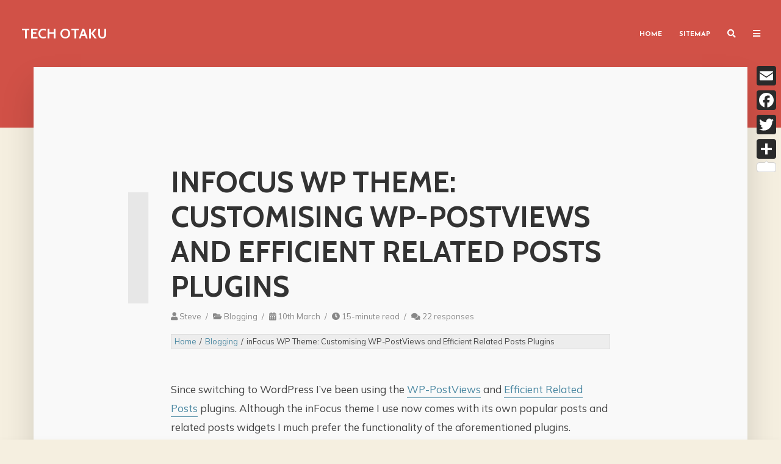

--- FILE ---
content_type: text/html; charset=UTF-8
request_url: https://www.tech-otaku.com/blogging/infocus-wp-theme-customising-wppostviews-efficient-related-post-plugins/
body_size: 23631
content:
<!DOCTYPE html>
<html lang="en-GB" xmlns:fb="https://www.facebook.com/2008/fbml" xmlns:addthis="https://www.addthis.com/help/api-spec"  class="no-js no-svg">
	<head>
		<meta charset="UTF-8">
		<meta name="viewport" content="width=device-width, initial-scale=1">
		<link rel="profile" href="http://gmpg.org/xfn/11">
		<title>inFocus WP Theme: Customising WP-PostViews and Efficient Related Posts Plugins &#8211; Tech Otaku</title>
<meta name='robots' content='max-image-preview:large' />
	<style>img:is([sizes="auto" i], [sizes^="auto," i]) { contain-intrinsic-size: 3000px 1500px }</style>
	<link rel='dns-prefetch' href='//static.addtoany.com' />
<link rel='dns-prefetch' href='//s7.addthis.com' />
<link rel='dns-prefetch' href='//stats.wp.com' />
<link rel='dns-prefetch' href='//fonts.googleapis.com' />
<link rel='dns-prefetch' href='//use.fontawesome.com' />
<link rel='preconnect' href='//c0.wp.com' />
<link rel='preconnect' href='//i0.wp.com' />
<link rel="alternate" type="application/rss+xml" title="Tech Otaku &raquo; Feed" href="https://www.tech-otaku.com/feed/" />
<link rel="alternate" type="application/rss+xml" title="Tech Otaku &raquo; Comments Feed" href="https://www.tech-otaku.com/comments/feed/" />
<link rel="alternate" type="application/rss+xml" title="Tech Otaku &raquo; inFocus WP Theme: Customising WP-PostViews and Efficient Related Posts Plugins Comments Feed" href="https://www.tech-otaku.com/blogging/infocus-wp-theme-customising-wppostviews-efficient-related-post-plugins/feed/" />
<script type="text/javascript">
/* <![CDATA[ */
window._wpemojiSettings = {"baseUrl":"https:\/\/s.w.org\/images\/core\/emoji\/16.0.1\/72x72\/","ext":".png","svgUrl":"https:\/\/s.w.org\/images\/core\/emoji\/16.0.1\/svg\/","svgExt":".svg","source":{"concatemoji":"https:\/\/www.tech-otaku.com\/wp-includes\/js\/wp-emoji-release.min.js?ver=c7e7392a36c0f5d52e4ef137b83de4d0"}};
/*! This file is auto-generated */
!function(s,n){var o,i,e;function c(e){try{var t={supportTests:e,timestamp:(new Date).valueOf()};sessionStorage.setItem(o,JSON.stringify(t))}catch(e){}}function p(e,t,n){e.clearRect(0,0,e.canvas.width,e.canvas.height),e.fillText(t,0,0);var t=new Uint32Array(e.getImageData(0,0,e.canvas.width,e.canvas.height).data),a=(e.clearRect(0,0,e.canvas.width,e.canvas.height),e.fillText(n,0,0),new Uint32Array(e.getImageData(0,0,e.canvas.width,e.canvas.height).data));return t.every(function(e,t){return e===a[t]})}function u(e,t){e.clearRect(0,0,e.canvas.width,e.canvas.height),e.fillText(t,0,0);for(var n=e.getImageData(16,16,1,1),a=0;a<n.data.length;a++)if(0!==n.data[a])return!1;return!0}function f(e,t,n,a){switch(t){case"flag":return n(e,"\ud83c\udff3\ufe0f\u200d\u26a7\ufe0f","\ud83c\udff3\ufe0f\u200b\u26a7\ufe0f")?!1:!n(e,"\ud83c\udde8\ud83c\uddf6","\ud83c\udde8\u200b\ud83c\uddf6")&&!n(e,"\ud83c\udff4\udb40\udc67\udb40\udc62\udb40\udc65\udb40\udc6e\udb40\udc67\udb40\udc7f","\ud83c\udff4\u200b\udb40\udc67\u200b\udb40\udc62\u200b\udb40\udc65\u200b\udb40\udc6e\u200b\udb40\udc67\u200b\udb40\udc7f");case"emoji":return!a(e,"\ud83e\udedf")}return!1}function g(e,t,n,a){var r="undefined"!=typeof WorkerGlobalScope&&self instanceof WorkerGlobalScope?new OffscreenCanvas(300,150):s.createElement("canvas"),o=r.getContext("2d",{willReadFrequently:!0}),i=(o.textBaseline="top",o.font="600 32px Arial",{});return e.forEach(function(e){i[e]=t(o,e,n,a)}),i}function t(e){var t=s.createElement("script");t.src=e,t.defer=!0,s.head.appendChild(t)}"undefined"!=typeof Promise&&(o="wpEmojiSettingsSupports",i=["flag","emoji"],n.supports={everything:!0,everythingExceptFlag:!0},e=new Promise(function(e){s.addEventListener("DOMContentLoaded",e,{once:!0})}),new Promise(function(t){var n=function(){try{var e=JSON.parse(sessionStorage.getItem(o));if("object"==typeof e&&"number"==typeof e.timestamp&&(new Date).valueOf()<e.timestamp+604800&&"object"==typeof e.supportTests)return e.supportTests}catch(e){}return null}();if(!n){if("undefined"!=typeof Worker&&"undefined"!=typeof OffscreenCanvas&&"undefined"!=typeof URL&&URL.createObjectURL&&"undefined"!=typeof Blob)try{var e="postMessage("+g.toString()+"("+[JSON.stringify(i),f.toString(),p.toString(),u.toString()].join(",")+"));",a=new Blob([e],{type:"text/javascript"}),r=new Worker(URL.createObjectURL(a),{name:"wpTestEmojiSupports"});return void(r.onmessage=function(e){c(n=e.data),r.terminate(),t(n)})}catch(e){}c(n=g(i,f,p,u))}t(n)}).then(function(e){for(var t in e)n.supports[t]=e[t],n.supports.everything=n.supports.everything&&n.supports[t],"flag"!==t&&(n.supports.everythingExceptFlag=n.supports.everythingExceptFlag&&n.supports[t]);n.supports.everythingExceptFlag=n.supports.everythingExceptFlag&&!n.supports.flag,n.DOMReady=!1,n.readyCallback=function(){n.DOMReady=!0}}).then(function(){return e}).then(function(){var e;n.supports.everything||(n.readyCallback(),(e=n.source||{}).concatemoji?t(e.concatemoji):e.wpemoji&&e.twemoji&&(t(e.twemoji),t(e.wpemoji)))}))}((window,document),window._wpemojiSettings);
/* ]]> */
</script>
<link rel='stylesheet' id='display-post-view-count-css' href='https://www.tech-otaku.com/wp-content/plugins/display-post-view-count/display-post-view-count.css?ver=c7e7392a36c0f5d52e4ef137b83de4d0' type='text/css' media='all' />
<style id='wp-emoji-styles-inline-css' type='text/css'>

	img.wp-smiley, img.emoji {
		display: inline !important;
		border: none !important;
		box-shadow: none !important;
		height: 1em !important;
		width: 1em !important;
		margin: 0 0.07em !important;
		vertical-align: -0.1em !important;
		background: none !important;
		padding: 0 !important;
	}
</style>
<link rel='stylesheet' id='wp-block-library-css' href='https://c0.wp.com/c/6.8.3/wp-includes/css/dist/block-library/style.min.css' type='text/css' media='all' />
<style id='classic-theme-styles-inline-css' type='text/css'>
/*! This file is auto-generated */
.wp-block-button__link{color:#fff;background-color:#32373c;border-radius:9999px;box-shadow:none;text-decoration:none;padding:calc(.667em + 2px) calc(1.333em + 2px);font-size:1.125em}.wp-block-file__button{background:#32373c;color:#fff;text-decoration:none}
</style>
<link rel='stylesheet' id='mediaelement-css' href='https://c0.wp.com/c/6.8.3/wp-includes/js/mediaelement/mediaelementplayer-legacy.min.css' type='text/css' media='all' />
<link rel='stylesheet' id='wp-mediaelement-css' href='https://c0.wp.com/c/6.8.3/wp-includes/js/mediaelement/wp-mediaelement.min.css' type='text/css' media='all' />
<style id='jetpack-sharing-buttons-style-inline-css' type='text/css'>
.jetpack-sharing-buttons__services-list{display:flex;flex-direction:row;flex-wrap:wrap;gap:0;list-style-type:none;margin:5px;padding:0}.jetpack-sharing-buttons__services-list.has-small-icon-size{font-size:12px}.jetpack-sharing-buttons__services-list.has-normal-icon-size{font-size:16px}.jetpack-sharing-buttons__services-list.has-large-icon-size{font-size:24px}.jetpack-sharing-buttons__services-list.has-huge-icon-size{font-size:36px}@media print{.jetpack-sharing-buttons__services-list{display:none!important}}.editor-styles-wrapper .wp-block-jetpack-sharing-buttons{gap:0;padding-inline-start:0}ul.jetpack-sharing-buttons__services-list.has-background{padding:1.25em 2.375em}
</style>
<style id='font-awesome-svg-styles-default-inline-css' type='text/css'>
.svg-inline--fa {
  display: inline-block;
  height: 1em;
  overflow: visible;
  vertical-align: -.125em;
}
</style>
<link rel='stylesheet' id='font-awesome-svg-styles-css' href='https://www.tech-otaku.com/wp-content/uploads/font-awesome/v5.15.3/css/svg-with-js.css' type='text/css' media='all' />
<style id='font-awesome-svg-styles-inline-css' type='text/css'>
   .wp-block-font-awesome-icon svg::before,
   .wp-rich-text-font-awesome-icon svg::before {content: unset;}
</style>
<style id='global-styles-inline-css' type='text/css'>
:root{--wp--preset--aspect-ratio--square: 1;--wp--preset--aspect-ratio--4-3: 4/3;--wp--preset--aspect-ratio--3-4: 3/4;--wp--preset--aspect-ratio--3-2: 3/2;--wp--preset--aspect-ratio--2-3: 2/3;--wp--preset--aspect-ratio--16-9: 16/9;--wp--preset--aspect-ratio--9-16: 9/16;--wp--preset--color--black: #000000;--wp--preset--color--cyan-bluish-gray: #abb8c3;--wp--preset--color--white: #ffffff;--wp--preset--color--pale-pink: #f78da7;--wp--preset--color--vivid-red: #cf2e2e;--wp--preset--color--luminous-vivid-orange: #ff6900;--wp--preset--color--luminous-vivid-amber: #fcb900;--wp--preset--color--light-green-cyan: #7bdcb5;--wp--preset--color--vivid-green-cyan: #00d084;--wp--preset--color--pale-cyan-blue: #8ed1fc;--wp--preset--color--vivid-cyan-blue: #0693e3;--wp--preset--color--vivid-purple: #9b51e0;--wp--preset--color--typology-acc: #4b88a2;--wp--preset--color--typology-txt: #444444;--wp--preset--color--typology-meta: #888888;--wp--preset--color--typology-bg: #f9f9f9;--wp--preset--gradient--vivid-cyan-blue-to-vivid-purple: linear-gradient(135deg,rgba(6,147,227,1) 0%,rgb(155,81,224) 100%);--wp--preset--gradient--light-green-cyan-to-vivid-green-cyan: linear-gradient(135deg,rgb(122,220,180) 0%,rgb(0,208,130) 100%);--wp--preset--gradient--luminous-vivid-amber-to-luminous-vivid-orange: linear-gradient(135deg,rgba(252,185,0,1) 0%,rgba(255,105,0,1) 100%);--wp--preset--gradient--luminous-vivid-orange-to-vivid-red: linear-gradient(135deg,rgba(255,105,0,1) 0%,rgb(207,46,46) 100%);--wp--preset--gradient--very-light-gray-to-cyan-bluish-gray: linear-gradient(135deg,rgb(238,238,238) 0%,rgb(169,184,195) 100%);--wp--preset--gradient--cool-to-warm-spectrum: linear-gradient(135deg,rgb(74,234,220) 0%,rgb(151,120,209) 20%,rgb(207,42,186) 40%,rgb(238,44,130) 60%,rgb(251,105,98) 80%,rgb(254,248,76) 100%);--wp--preset--gradient--blush-light-purple: linear-gradient(135deg,rgb(255,206,236) 0%,rgb(152,150,240) 100%);--wp--preset--gradient--blush-bordeaux: linear-gradient(135deg,rgb(254,205,165) 0%,rgb(254,45,45) 50%,rgb(107,0,62) 100%);--wp--preset--gradient--luminous-dusk: linear-gradient(135deg,rgb(255,203,112) 0%,rgb(199,81,192) 50%,rgb(65,88,208) 100%);--wp--preset--gradient--pale-ocean: linear-gradient(135deg,rgb(255,245,203) 0%,rgb(182,227,212) 50%,rgb(51,167,181) 100%);--wp--preset--gradient--electric-grass: linear-gradient(135deg,rgb(202,248,128) 0%,rgb(113,206,126) 100%);--wp--preset--gradient--midnight: linear-gradient(135deg,rgb(2,3,129) 0%,rgb(40,116,252) 100%);--wp--preset--font-size--small: 13.6px;--wp--preset--font-size--medium: 20px;--wp--preset--font-size--large: 23.8px;--wp--preset--font-size--x-large: 42px;--wp--preset--font-size--normal: 17px;--wp--preset--font-size--huge: 30.6px;--wp--preset--spacing--20: 0.44rem;--wp--preset--spacing--30: 0.67rem;--wp--preset--spacing--40: 1rem;--wp--preset--spacing--50: 1.5rem;--wp--preset--spacing--60: 2.25rem;--wp--preset--spacing--70: 3.38rem;--wp--preset--spacing--80: 5.06rem;--wp--preset--shadow--natural: 6px 6px 9px rgba(0, 0, 0, 0.2);--wp--preset--shadow--deep: 12px 12px 50px rgba(0, 0, 0, 0.4);--wp--preset--shadow--sharp: 6px 6px 0px rgba(0, 0, 0, 0.2);--wp--preset--shadow--outlined: 6px 6px 0px -3px rgba(255, 255, 255, 1), 6px 6px rgba(0, 0, 0, 1);--wp--preset--shadow--crisp: 6px 6px 0px rgba(0, 0, 0, 1);}:where(.is-layout-flex){gap: 0.5em;}:where(.is-layout-grid){gap: 0.5em;}body .is-layout-flex{display: flex;}.is-layout-flex{flex-wrap: wrap;align-items: center;}.is-layout-flex > :is(*, div){margin: 0;}body .is-layout-grid{display: grid;}.is-layout-grid > :is(*, div){margin: 0;}:where(.wp-block-columns.is-layout-flex){gap: 2em;}:where(.wp-block-columns.is-layout-grid){gap: 2em;}:where(.wp-block-post-template.is-layout-flex){gap: 1.25em;}:where(.wp-block-post-template.is-layout-grid){gap: 1.25em;}.has-black-color{color: var(--wp--preset--color--black) !important;}.has-cyan-bluish-gray-color{color: var(--wp--preset--color--cyan-bluish-gray) !important;}.has-white-color{color: var(--wp--preset--color--white) !important;}.has-pale-pink-color{color: var(--wp--preset--color--pale-pink) !important;}.has-vivid-red-color{color: var(--wp--preset--color--vivid-red) !important;}.has-luminous-vivid-orange-color{color: var(--wp--preset--color--luminous-vivid-orange) !important;}.has-luminous-vivid-amber-color{color: var(--wp--preset--color--luminous-vivid-amber) !important;}.has-light-green-cyan-color{color: var(--wp--preset--color--light-green-cyan) !important;}.has-vivid-green-cyan-color{color: var(--wp--preset--color--vivid-green-cyan) !important;}.has-pale-cyan-blue-color{color: var(--wp--preset--color--pale-cyan-blue) !important;}.has-vivid-cyan-blue-color{color: var(--wp--preset--color--vivid-cyan-blue) !important;}.has-vivid-purple-color{color: var(--wp--preset--color--vivid-purple) !important;}.has-black-background-color{background-color: var(--wp--preset--color--black) !important;}.has-cyan-bluish-gray-background-color{background-color: var(--wp--preset--color--cyan-bluish-gray) !important;}.has-white-background-color{background-color: var(--wp--preset--color--white) !important;}.has-pale-pink-background-color{background-color: var(--wp--preset--color--pale-pink) !important;}.has-vivid-red-background-color{background-color: var(--wp--preset--color--vivid-red) !important;}.has-luminous-vivid-orange-background-color{background-color: var(--wp--preset--color--luminous-vivid-orange) !important;}.has-luminous-vivid-amber-background-color{background-color: var(--wp--preset--color--luminous-vivid-amber) !important;}.has-light-green-cyan-background-color{background-color: var(--wp--preset--color--light-green-cyan) !important;}.has-vivid-green-cyan-background-color{background-color: var(--wp--preset--color--vivid-green-cyan) !important;}.has-pale-cyan-blue-background-color{background-color: var(--wp--preset--color--pale-cyan-blue) !important;}.has-vivid-cyan-blue-background-color{background-color: var(--wp--preset--color--vivid-cyan-blue) !important;}.has-vivid-purple-background-color{background-color: var(--wp--preset--color--vivid-purple) !important;}.has-black-border-color{border-color: var(--wp--preset--color--black) !important;}.has-cyan-bluish-gray-border-color{border-color: var(--wp--preset--color--cyan-bluish-gray) !important;}.has-white-border-color{border-color: var(--wp--preset--color--white) !important;}.has-pale-pink-border-color{border-color: var(--wp--preset--color--pale-pink) !important;}.has-vivid-red-border-color{border-color: var(--wp--preset--color--vivid-red) !important;}.has-luminous-vivid-orange-border-color{border-color: var(--wp--preset--color--luminous-vivid-orange) !important;}.has-luminous-vivid-amber-border-color{border-color: var(--wp--preset--color--luminous-vivid-amber) !important;}.has-light-green-cyan-border-color{border-color: var(--wp--preset--color--light-green-cyan) !important;}.has-vivid-green-cyan-border-color{border-color: var(--wp--preset--color--vivid-green-cyan) !important;}.has-pale-cyan-blue-border-color{border-color: var(--wp--preset--color--pale-cyan-blue) !important;}.has-vivid-cyan-blue-border-color{border-color: var(--wp--preset--color--vivid-cyan-blue) !important;}.has-vivid-purple-border-color{border-color: var(--wp--preset--color--vivid-purple) !important;}.has-vivid-cyan-blue-to-vivid-purple-gradient-background{background: var(--wp--preset--gradient--vivid-cyan-blue-to-vivid-purple) !important;}.has-light-green-cyan-to-vivid-green-cyan-gradient-background{background: var(--wp--preset--gradient--light-green-cyan-to-vivid-green-cyan) !important;}.has-luminous-vivid-amber-to-luminous-vivid-orange-gradient-background{background: var(--wp--preset--gradient--luminous-vivid-amber-to-luminous-vivid-orange) !important;}.has-luminous-vivid-orange-to-vivid-red-gradient-background{background: var(--wp--preset--gradient--luminous-vivid-orange-to-vivid-red) !important;}.has-very-light-gray-to-cyan-bluish-gray-gradient-background{background: var(--wp--preset--gradient--very-light-gray-to-cyan-bluish-gray) !important;}.has-cool-to-warm-spectrum-gradient-background{background: var(--wp--preset--gradient--cool-to-warm-spectrum) !important;}.has-blush-light-purple-gradient-background{background: var(--wp--preset--gradient--blush-light-purple) !important;}.has-blush-bordeaux-gradient-background{background: var(--wp--preset--gradient--blush-bordeaux) !important;}.has-luminous-dusk-gradient-background{background: var(--wp--preset--gradient--luminous-dusk) !important;}.has-pale-ocean-gradient-background{background: var(--wp--preset--gradient--pale-ocean) !important;}.has-electric-grass-gradient-background{background: var(--wp--preset--gradient--electric-grass) !important;}.has-midnight-gradient-background{background: var(--wp--preset--gradient--midnight) !important;}.has-small-font-size{font-size: var(--wp--preset--font-size--small) !important;}.has-medium-font-size{font-size: var(--wp--preset--font-size--medium) !important;}.has-large-font-size{font-size: var(--wp--preset--font-size--large) !important;}.has-x-large-font-size{font-size: var(--wp--preset--font-size--x-large) !important;}
:where(.wp-block-post-template.is-layout-flex){gap: 1.25em;}:where(.wp-block-post-template.is-layout-grid){gap: 1.25em;}
:where(.wp-block-columns.is-layout-flex){gap: 2em;}:where(.wp-block-columns.is-layout-grid){gap: 2em;}
:root :where(.wp-block-pullquote){font-size: 1.5em;line-height: 1.6;}
</style>
<link rel='stylesheet' id='mks_shortcodes_simple_line_icons-css' href='https://www.tech-otaku.com/wp-content/plugins/meks-flexible-shortcodes/css/simple-line/simple-line-icons.css?ver=1.3.8' type='text/css' media='screen' />
<link rel='stylesheet' id='mks_shortcodes_css-css' href='https://www.tech-otaku.com/wp-content/plugins/meks-flexible-shortcodes/css/style.css?ver=1.3.8' type='text/css' media='screen' />
<link rel='stylesheet' id='responsive-lightbox-prettyphoto-css' href='https://www.tech-otaku.com/wp-content/plugins/responsive-lightbox/assets/prettyphoto/prettyPhoto.min.css?ver=3.1.6' type='text/css' media='all' />
<link rel='stylesheet' id='typology-fonts-css' href='https://fonts.googleapis.com/css?family=Mulish%3A400%7CCabin%3A400%2C700%7CJosefin+Sans%3A400%2C700&#038;subset=latin%2Clatin-ext&#038;ver=1.7.6' type='text/css' media='all' />
<link rel='stylesheet' id='typology-main-css' href='https://www.tech-otaku.com/wp-content/themes/typology/assets/css/min.css?ver=1.7.6' type='text/css' media='all' />
<style id='typology-main-inline-css' type='text/css'>
body,blockquote:before, q:before{font-family: 'Mulish';font-weight: 400;}body,.typology-action-button .sub-menu{color:#444444;}body{background:#F5EFE0;font-size: 1.7rem;}.typology-fake-bg{background:#F5EFE0;}.typology-sidebar,.typology-section{background:#f9f9f9;}h1, h2, h3, h4, h5, h6,.h1, .h2, .h3, .h4, .h5, .h6,.submit,.mks_read_more a,input[type="submit"],input[type="button"],a.mks_button,.cover-letter,.post-letter,.woocommerce nav.woocommerce-pagination ul li span,.woocommerce nav.woocommerce-pagination ul li a,.woocommerce div.product .woocommerce-tabs ul.tabs li,.typology-pagination a,.typology-pagination span,.comment-author .fn,.post-date-month,.typology-button-social,.meks-instagram-follow-link a,.mks_autor_link_wrap a,.entry-pre-title,.typology-button,button,.wp-block-cover .wp-block-cover-image-text, .wp-block-cover .wp-block-cover-text, .wp-block-cover h2, .wp-block-cover-image .wp-block-cover-image-text, .wp-block-cover-image .wp-block-cover-text, .wp-block-cover-image h2,.wp-block-button__link,body div.wpforms-container-full .wpforms-form input[type=submit], body div.wpforms-container-full .wpforms-form button[type=submit], body div.wpforms-container-full .wpforms-form .wpforms-page-button {font-family: 'Cabin';font-weight: 700;}.typology-header .typology-nav{font-family: 'Josefin Sans';font-weight: 700;}.typology-cover .entry-title,.typology-cover h1 { font-size: 6.4rem;}h1, .h1 {font-size: 4.8rem;}h2, .h2 {font-size: 3.5rem;}h3, .h3 {font-size: 2.8rem;}h4, .h4 {font-size: 2.3rem;}h5, .h5,.typology-layout-c.post-image-on .entry-title,blockquote, q {font-size: 1.8rem;}h6, .h6 {font-size: 1.5rem;}.widget{font-size: 1.4rem;}.typology-header .typology-nav a{font-size: 1.1rem;}.typology-layout-b .post-date-hidden,.meta-item{font-size: 1.3rem;}.post-letter {font-size: 26.0rem;}.typology-layout-c .post-letter{height: 26.0rem;}.cover-letter {font-size: 60.0rem;}h1, h2, h3, h4, h5, h6,.h1, .h2, .h3, .h4, .h5, .h6,h1 a,h2 a,h3 a,h4 a,h5 a,h6 a,.post-date-month{color:#333333;}.typology-single-sticky a{color:#444444;}.entry-title a:hover,.typology-single-sticky a:hover{color:#4b88a2;}.bypostauthor .comment-author:before,#cancel-comment-reply-link:after{background:#4b88a2;}a,.widget .textwidget a,.typology-layout-b .post-date-hidden{color: #4b88a2;}.single .typology-section:first-child .section-content, .section-content-page, .section-content.section-content-a{max-width: 720px;}.typology-header{height:110px;}.typology-header-sticky-on .typology-header{background:#4b88a2;}.cover-letter{padding-top: 110px;}.site-title a,.typology-site-description{color: #ffffff;}.typology-header .typology-nav,.typology-header .typology-nav > li > a{color: #ffffff;}.typology-header .typology-nav .sub-menu a{ color:#444444;}.typology-header .typology-nav .sub-menu a:hover{color: #4b88a2;}.typology-action-button .sub-menu ul a:before{background: #4b88a2;}.sub-menu .current-menu-item a{color:#4b88a2;}.dot,.typology-header .typology-nav .sub-menu{background:#f9f9f9;}.typology-header .typology-main-navigation .sub-menu .current-menu-ancestor > a,.typology-header .typology-main-navigation .sub-menu .current-menu-item > a{color: #4b88a2;}.typology-header-wide .slot-l{left: 35px;}.typology-header-wide .slot-r{right: 20px;}.meta-item,.meta-item span,.meta-item a,.comment-metadata a{color: #888888;}.comment-meta .url,.meta-item a:hover{color:#333333;}.typology-post:after,.section-title:after,.typology-pagination:before{background:rgba(51,51,51,0.2);}.typology-layout-b .post-date-day,.typology-outline-nav li a:hover,.style-timeline .post-date-day{color:#4b88a2;}.typology-layout-b .post-date:after,blockquote:before,q:before{background:#4b88a2;}.typology-sticky-c,.typology-sticky-to-top span,.sticky-author-date{color: #888888;}.typology-outline-nav li a{color: #444444;}.typology-post.typology-layout-b:before, .section-content-b .typology-ad-between-posts:before{background:rgba(68,68,68,0.1);}.submit,.mks_read_more a,input[type="submit"],input[type="button"],a.mks_button,.typology-button,.submit,.typology-button-social,.page-template-template-authors .typology-author .typology-button-social,.widget .mks_autor_link_wrap a,.widget .meks-instagram-follow-link a,.widget .mks_read_more a,button,body div.wpforms-container-full .wpforms-form input[type=submit], body div.wpforms-container-full .wpforms-form button[type=submit], body div.wpforms-container-full .wpforms-form .wpforms-page-button {color:#f9f9f9;background: #4b88a2;border:1px solid #4b88a2;}body div.wpforms-container-full .wpforms-form input[type=submit]:hover, body div.wpforms-container-full .wpforms-form input[type=submit]:focus, body div.wpforms-container-full .wpforms-form input[type=submit]:active, body div.wpforms-container-full .wpforms-form button[type=submit]:hover, body div.wpforms-container-full .wpforms-form button[type=submit]:focus, body div.wpforms-container-full .wpforms-form button[type=submit]:active, body div.wpforms-container-full .wpforms-form .wpforms-page-button:hover, body div.wpforms-container-full .wpforms-form .wpforms-page-button:active, body div.wpforms-container-full .wpforms-form .wpforms-page-button:focus {color:#f9f9f9;background: #4b88a2;border:1px solid #4b88a2;}.page-template-template-authors .typology-author .typology-icon-social:hover {border:1px solid #4b88a2;}.button-invert{color:#4b88a2;background:transparent;}.widget .mks_autor_link_wrap a:hover,.widget .meks-instagram-follow-link a:hover,.widget .mks_read_more a:hover{color:#f9f9f9;}.typology-cover{min-height: 240px;}.typology-cover-empty{height:209px;min-height:209px;}.typology-fake-bg .typology-section:first-child {top: -99px;}.typology-flat .typology-cover-empty{height:110px;}.typology-flat .typology-cover{min-height:110px;}.typology-cover-empty,.typology-cover,.typology-header-sticky{background: #D15147;;}.typology-cover-overlay:after{background: rgba(209,81,71,1.0);}.typology-sidebar-header{background:#D15147;}.typology-cover,.typology-cover .entry-title,.typology-cover .entry-title a,.typology-cover .meta-item,.typology-cover .meta-item span,.typology-cover .meta-item a,.typology-cover h1,.typology-cover h2,.typology-cover h3{color: #ffffff;}.typology-cover .typology-button{color: #D15147;background:#ffffff;border:1px solid #ffffff;}.typology-cover .button-invert{color: #ffffff;background: transparent;}.typology-cover-slider .owl-dots .owl-dot span{background:#ffffff;}.typology-outline-nav li:before,.widget ul li:before{background:#4b88a2;}.widget a{color:#444444;}.widget a:hover,.widget_calendar table tbody td a,.entry-tags a:hover,.wp-block-tag-cloud a:hover{color:#4b88a2;}.widget_calendar table tbody td a:hover,.widget table td,.entry-tags a,.wp-block-tag-cloud a{color:#444444;}.widget table,.widget table td,.widget_calendar table thead th,table,td, th{border-color: rgba(68,68,68,0.3);}.widget ul li,.widget .recentcomments{color:#444444;}.widget .post-date{color:#888888;}#today{background:rgba(68,68,68,0.1);}.typology-pagination .current, .typology-pagination .infinite-scroll a, .typology-pagination .load-more a, .typology-pagination .nav-links .next, .typology-pagination .nav-links .prev, .typology-pagination .next a, .typology-pagination .prev a{color: #f9f9f9;background:#333333;}.typology-pagination a, .typology-pagination span{color: #333333;border:1px solid #333333;}.typology-footer{background:#f8f8f8;color:#aaaaaa;}.typology-footer h1,.typology-footer h2,.typology-footer h3,.typology-footer h4,.typology-footer h5,.typology-footer h6,.typology-footer .post-date-month{color:#aaaaaa;}.typology-count{background: #4b88a2;}.typology-footer a, .typology-footer .widget .textwidget a{color: #888888;}input[type="text"], input[type="email"],input[type=search], input[type="url"], input[type="tel"], input[type="number"], input[type="date"], input[type="password"], textarea, select{border-color:rgba(68,68,68,0.2);}blockquote:after, blockquote:before, q:after, q:before{-webkit-box-shadow: 0 0 0 10px #f9f9f9;box-shadow: 0 0 0 10px #f9f9f9;}pre,.entry-content #mc_embed_signup{background: rgba(68,68,68,0.1);}.wp-block-button__link{background: #4b88a2;color: #f9f9f9; }.wp-block-image figcaption,.wp-block-audio figcaption{color: #444444;}.wp-block-pullquote:not(.is-style-solid-color) blockquote{border-top:2px solid #444444;border-bottom:2px solid #444444;}.wp-block-pullquote.is-style-solid-color{background: #4b88a2;color: #f9f9f9; }.wp-block-separator{border-color: rgba(68,68,68,0.3);}.typology-footer .container > .col-lg-4{margin-top:8rem;}body.wp-editor{background:#f9f9f9;}.has-small-font-size{ font-size: 1.3rem;}.has-large-font-size{ font-size: 1.9rem;}.has-huge-font-size{ font-size: 2.2rem;}@media(min-width: 801px){.has-small-font-size{ font-size: 1.4rem;}.has-normal-font-size{ font-size: 1.7rem;}.has-large-font-size{ font-size: 2.4rem;}.has-huge-font-size{ font-size: 3.1rem;}}.has-typology-acc-background-color{ background-color: #4b88a2;}.has-typology-acc-color{ color: #4b88a2;}.has-typology-txt-background-color{ background-color: #444444;}.has-typology-txt-color{ color: #444444;}.has-typology-meta-background-color{ background-color: #888888;}.has-typology-meta-color{ color: #888888;}.has-typology-bg-background-color{ background-color: #f9f9f9;}.has-typology-bg-color{ color: #f9f9f9;}.site-title{text-transform: uppercase;}.typology-site-description{text-transform: none;}.typology-nav{text-transform: uppercase;}h1, h2, h3, h4, h5, h6, .wp-block-cover-text, .wp-block-cover-image-text{text-transform: uppercase;}.section-title{text-transform: uppercase;}.widget-title{text-transform: uppercase;}.meta-item{text-transform: none;}.typology-button{text-transform: uppercase;}.submit,.mks_read_more a,input[type="submit"],input[type="button"],a.mks_button,.typology-button,.widget .mks_autor_link_wrap a,.widget .meks-instagram-follow-link a,.widget .mks_read_more a,button,.typology-button-social,.wp-block-button__link,body div.wpforms-container-full .wpforms-form input[type=submit], body div.wpforms-container-full .wpforms-form button[type=submit], body div.wpforms-container-full .wpforms-form .wpforms-page-button {text-transform: uppercase;}
</style>
<link rel='stylesheet' id='typology_child_style-css' href='https://www.tech-otaku.com/wp-content/themes/typology-descendant/style.css?ver=1.7.6' type='text/css' media='screen' />
<link rel='stylesheet' id='font-awesome-official-css' href='https://use.fontawesome.com/releases/v5.15.3/css/all.css' type='text/css' media='all' integrity="sha384-SZXxX4whJ79/gErwcOYf+zWLeJdY/qpuqC4cAa9rOGUstPomtqpuNWT9wdPEn2fk" crossorigin="anonymous" />
<link rel='stylesheet' id='addthis_all_pages-css' href='https://www.tech-otaku.com/wp-content/plugins/addthis/frontend/build/addthis_wordpress_public.min.css?ver=c7e7392a36c0f5d52e4ef137b83de4d0' type='text/css' media='all' />
<link rel='stylesheet' id='addtoany-css' href='https://www.tech-otaku.com/wp-content/plugins/add-to-any/addtoany.min.css?ver=1.16' type='text/css' media='all' />
<style id='addtoany-inline-css' type='text/css'>
@media screen and (max-width:980px){
.a2a_floating_style.a2a_vertical_style{display:none;}
}
</style>
<link rel='stylesheet' id='font-awesome-official-v4shim-css' href='https://use.fontawesome.com/releases/v5.15.3/css/v4-shims.css' type='text/css' media='all' integrity="sha384-C2B+KlPW+WkR0Ld9loR1x3cXp7asA0iGVodhCoJ4hwrWm/d9qKS59BGisq+2Y0/D" crossorigin="anonymous" />
<style id='font-awesome-official-v4shim-inline-css' type='text/css'>
@font-face {
font-family: "FontAwesome";
font-display: block;
src: url("https://use.fontawesome.com/releases/v5.15.3/webfonts/fa-brands-400.eot"),
		url("https://use.fontawesome.com/releases/v5.15.3/webfonts/fa-brands-400.eot?#iefix") format("embedded-opentype"),
		url("https://use.fontawesome.com/releases/v5.15.3/webfonts/fa-brands-400.woff2") format("woff2"),
		url("https://use.fontawesome.com/releases/v5.15.3/webfonts/fa-brands-400.woff") format("woff"),
		url("https://use.fontawesome.com/releases/v5.15.3/webfonts/fa-brands-400.ttf") format("truetype"),
		url("https://use.fontawesome.com/releases/v5.15.3/webfonts/fa-brands-400.svg#fontawesome") format("svg");
}

@font-face {
font-family: "FontAwesome";
font-display: block;
src: url("https://use.fontawesome.com/releases/v5.15.3/webfonts/fa-solid-900.eot"),
		url("https://use.fontawesome.com/releases/v5.15.3/webfonts/fa-solid-900.eot?#iefix") format("embedded-opentype"),
		url("https://use.fontawesome.com/releases/v5.15.3/webfonts/fa-solid-900.woff2") format("woff2"),
		url("https://use.fontawesome.com/releases/v5.15.3/webfonts/fa-solid-900.woff") format("woff"),
		url("https://use.fontawesome.com/releases/v5.15.3/webfonts/fa-solid-900.ttf") format("truetype"),
		url("https://use.fontawesome.com/releases/v5.15.3/webfonts/fa-solid-900.svg#fontawesome") format("svg");
}

@font-face {
font-family: "FontAwesome";
font-display: block;
src: url("https://use.fontawesome.com/releases/v5.15.3/webfonts/fa-regular-400.eot"),
		url("https://use.fontawesome.com/releases/v5.15.3/webfonts/fa-regular-400.eot?#iefix") format("embedded-opentype"),
		url("https://use.fontawesome.com/releases/v5.15.3/webfonts/fa-regular-400.woff2") format("woff2"),
		url("https://use.fontawesome.com/releases/v5.15.3/webfonts/fa-regular-400.woff") format("woff"),
		url("https://use.fontawesome.com/releases/v5.15.3/webfonts/fa-regular-400.ttf") format("truetype"),
		url("https://use.fontawesome.com/releases/v5.15.3/webfonts/fa-regular-400.svg#fontawesome") format("svg");
unicode-range: U+F004-F005,U+F007,U+F017,U+F022,U+F024,U+F02E,U+F03E,U+F044,U+F057-F059,U+F06E,U+F070,U+F075,U+F07B-F07C,U+F080,U+F086,U+F089,U+F094,U+F09D,U+F0A0,U+F0A4-F0A7,U+F0C5,U+F0C7-F0C8,U+F0E0,U+F0EB,U+F0F3,U+F0F8,U+F0FE,U+F111,U+F118-F11A,U+F11C,U+F133,U+F144,U+F146,U+F14A,U+F14D-F14E,U+F150-F152,U+F15B-F15C,U+F164-F165,U+F185-F186,U+F191-F192,U+F1AD,U+F1C1-F1C9,U+F1CD,U+F1D8,U+F1E3,U+F1EA,U+F1F6,U+F1F9,U+F20A,U+F247-F249,U+F24D,U+F254-F25B,U+F25D,U+F267,U+F271-F274,U+F279,U+F28B,U+F28D,U+F2B5-F2B6,U+F2B9,U+F2BB,U+F2BD,U+F2C1-F2C2,U+F2D0,U+F2D2,U+F2DC,U+F2ED,U+F328,U+F358-F35B,U+F3A5,U+F3D1,U+F410,U+F4AD;
}
</style>
<script type="text/javascript" id="addtoany-core-js-before">
/* <![CDATA[ */
window.a2a_config=window.a2a_config||{};a2a_config.callbacks=[];a2a_config.overlays=[];a2a_config.templates={};a2a_localize = {
	Share: "Share",
	Save: "Save",
	Subscribe: "Subscribe",
	Email: "Email",
	Bookmark: "Bookmark",
	ShowAll: "Show All",
	ShowLess: "Show less",
	FindServices: "Find service(s)",
	FindAnyServiceToAddTo: "Instantly find any service to add to",
	PoweredBy: "Powered by",
	ShareViaEmail: "Share via email",
	SubscribeViaEmail: "Subscribe via email",
	BookmarkInYourBrowser: "Bookmark in your browser",
	BookmarkInstructions: "Press Ctrl+D or \u2318+D to bookmark this page",
	AddToYourFavorites: "Add to your favourites",
	SendFromWebOrProgram: "Send from any email address or email program",
	EmailProgram: "Email program",
	More: "More&#8230;",
	ThanksForSharing: "Thanks for sharing!",
	ThanksForFollowing: "Thanks for following!"
};

a2a_config.icon_color="#2a2a2a";
/* ]]> */
</script>
<script type="text/javascript" defer src="https://static.addtoany.com/menu/page.js" id="addtoany-core-js"></script>
<script type="text/javascript" src="https://c0.wp.com/c/6.8.3/wp-includes/js/jquery/jquery.min.js" id="jquery-core-js"></script>
<script type="text/javascript" src="https://c0.wp.com/c/6.8.3/wp-includes/js/jquery/jquery-migrate.min.js" id="jquery-migrate-js"></script>
<script type="text/javascript" defer src="https://www.tech-otaku.com/wp-content/plugins/add-to-any/addtoany.min.js?ver=1.1" id="addtoany-jquery-js"></script>
<script type="text/javascript" src="https://www.tech-otaku.com/wp-content/plugins/responsive-lightbox/assets/prettyphoto/jquery.prettyPhoto.min.js?ver=3.1.6" id="responsive-lightbox-prettyphoto-js"></script>
<script type="text/javascript" src="https://c0.wp.com/c/6.8.3/wp-includes/js/underscore.min.js" id="underscore-js"></script>
<script type="text/javascript" src="https://www.tech-otaku.com/wp-content/plugins/responsive-lightbox/assets/infinitescroll/infinite-scroll.pkgd.min.js?ver=4.0.1" id="responsive-lightbox-infinite-scroll-js"></script>
<script type="text/javascript" id="responsive-lightbox-js-before">
/* <![CDATA[ */
var rlArgs = {"script":"prettyphoto","selector":"lightbox","customEvents":"","activeGalleries":true,"animationSpeed":"normal","slideshow":false,"slideshowDelay":5000,"slideshowAutoplay":false,"opacity":"0.75","showTitle":true,"allowResize":true,"allowExpand":true,"width":1080,"height":720,"separator":"\/","theme":"pp_default","horizontalPadding":20,"hideFlash":false,"wmode":"opaque","videoAutoplay":false,"modal":false,"deeplinking":false,"overlayGallery":true,"keyboardShortcuts":true,"social":false,"woocommerce_gallery":false,"ajaxurl":"https:\/\/www.tech-otaku.com\/wp-admin\/admin-ajax.php","nonce":"7aa2186ea0","preview":false,"postId":488,"scriptExtension":false};
/* ]]> */
</script>
<script type="text/javascript" src="https://www.tech-otaku.com/wp-content/plugins/responsive-lightbox/js/front.js?ver=2.5.2" id="responsive-lightbox-js"></script>
<script type="text/javascript" src="https://www.tech-otaku.com/wp-content/plugins/wp-hide-post/public/js/wp-hide-post-public.js?ver=2.0.10" id="wp-hide-post-js"></script>
<link rel="https://api.w.org/" href="https://www.tech-otaku.com/wp-json/" /><link rel="alternate" title="JSON" type="application/json" href="https://www.tech-otaku.com/wp-json/wp/v2/posts/488" /><link rel="EditURI" type="application/rsd+xml" title="RSD" href="https://www.tech-otaku.com/xmlrpc.php?rsd" />

<link rel="canonical" href="https://www.tech-otaku.com/blogging/infocus-wp-theme-customising-wppostviews-efficient-related-post-plugins/" />
<link rel='shortlink' href='https://www.tech-otaku.com/?p=488' />
<meta name="generator" content="Redux 4.5.7" />
		<!-- GA Google Analytics @ https://m0n.co/ga -->
		<script async src="https://www.googletagmanager.com/gtag/js?id=UA-12246847-2"></script>
		<script>
			window.dataLayer = window.dataLayer || [];
			function gtag(){dataLayer.push(arguments);}
			gtag('js', new Date());
			gtag('config', 'UA-12246847-2');
		</script>

		<style>img#wpstats{display:none}</style>
		<style type="text/css">.recentcomments a{display:inline !important;padding:0 !important;margin:0 !important;}</style><link rel="icon" href="https://i0.wp.com/www.tech-otaku.com/wp-content/uploads/MiGeek-MiOtaku_400x400.jpg?fit=32%2C32&#038;ssl=1" sizes="32x32" />
<link rel="icon" href="https://i0.wp.com/www.tech-otaku.com/wp-content/uploads/MiGeek-MiOtaku_400x400.jpg?fit=192%2C192&#038;ssl=1" sizes="192x192" />
<link rel="apple-touch-icon" href="https://i0.wp.com/www.tech-otaku.com/wp-content/uploads/MiGeek-MiOtaku_400x400.jpg?fit=180%2C180&#038;ssl=1" />
<meta name="msapplication-TileImage" content="https://i0.wp.com/www.tech-otaku.com/wp-content/uploads/MiGeek-MiOtaku_400x400.jpg?fit=270%2C270&#038;ssl=1" />

		<!-- Disabling jQuery No Conflict Mode in WordPress
			Source: http://tommaitland.net/2012/10/disabling-jquery-no-conflict-mode-in-wordpress/ -->
			
	</head>

	<body class="wp-singular post-template-default single single-post postid-488 single-format-standard wp-embed-responsive wp-theme-typology wp-child-theme-typology-descendant typology-descendant typology-header-wide typology-v_1_7_6 typology-child">

		<header id="typology-header" class="typology-header">
			<div class="container">
				<div class="slot-l">
	<div class="typology-site-branding">
	
	<span class="site-title h4"><a href="https://www.tech-otaku.com/" rel="home">Tech Otaku</a></span>	
</div>
	
</div>

<div class="slot-r">
				<ul id="menu-header" class="typology-nav typology-main-navigation"><li id="menu-item-3003" class="menu-home-item menu-item menu-item-type-custom menu-item-object-custom menu-item-home menu-item-3003"><a href="https://www.tech-otaku.com/">Home</a></li>
<li id="menu-item-3207" class="menu-item menu-item-type-post_type menu-item-object-page menu-item-3207"><a href="https://www.tech-otaku.com/sitemap/">Sitemap</a></li>
</ul>			
	<ul class="typology-nav typology-actions-list">
    <li class="typology-actions-button typology-action-search">
	<span>
		<i class="fa fa-search"></i>
	</span>
	<ul class="sub-menu">
		<li>
			<form class="typology-search-form" action="https://www.tech-otaku.com/" method="get">
	<input name="s" type="text" value="" placeholder="Type here to search..." />
	<button type="submit" class="typology-button typology-button-search typology-icon-button">Search</button> 
	</form>		</li>
	</ul>
</li><li class="typology-action-button typology-action-sidebar ">
		<span>
			<i class="fa fa-bars"></i>
		</span>
</li>
</ul></div>			</div>
		</header>

	
			
        				<div id="typology-cover" class="typology-cover typology-cover-empty">
            		</div>
		<div class="typology-fake-bg">
			<div class="typology-section">
				    
				<div class="section-content">
    <article id="post-488" class="typology-post typology-single-post post-488 post type-post status-publish format-standard has-post-thumbnail hentry category-blogging tag-infocus tag-php tag-plugins tag-themes tag-wordpress">

        
            <header class="entry-header">

                <h1 class="entry-title entry-title-cover-empty">inFocus WP Theme: Customising WP-PostViews and Efficient Related Posts Plugins</h1>
                 
                    <div class="entry-meta"><div class="meta-item meta-author"> <span class="vcard author"><span class="fn"><a href="https://www.tech-otaku.com/author/nuxx/" title="View all posts by Steve">Steve</a></span></span></div><div class="meta-item meta-category"> <a href="https://www.tech-otaku.com/category/blogging/" title="View all posts in the 'Blogging' category archive">Blogging</a></div><div class="meta-item meta-date"><span class="updated"><a href="https://www.tech-otaku.com/2010/03/" title="View all posts in the monthly archive for March 2010">10th March</a></span></div><div class="meta-item meta-rtime">15-minute read</div><div class="meta-item meta-comments"><a href="https://www.tech-otaku.com/blogging/infocus-wp-theme-customising-wppostviews-efficient-related-post-plugins/#comments" title="View all 22 responses for 'inFocus WP Theme: Customising WP-PostViews and Efficient Related Posts Plugins'">22 responses</a></div></div>
                
                                    <div class="post-letter">i</div>
                                
				
            </header>

                
        			<div class="breadcrumbs-navxt">
				<div>
					<div>
						<!-- Breadcrumb NavXT 7.4.1 -->
<a title="Go to Home." href="https://www.tech-otaku.com" class="home">Home</a><span class="separator">&#047;</span><a title="Go to the Blogging category archives." href="https://www.tech-otaku.com/category/blogging/" class="taxonomy category">Blogging</a><span class="separator">&#047;</span><span class="last-crumb">inFocus WP Theme: Customising WP-PostViews and Efficient Related Posts Plugins</span>					</div>
				</div>
			</div>         
        
        <div class="entry-content clearfix">
                        
            
            <div class="at-above-post addthis_tool" data-url="https://www.tech-otaku.com/blogging/infocus-wp-theme-customising-wppostviews-efficient-related-post-plugins/"></div><p>Since switching to WordPress I&#8217;ve been using the <a href="http://lesterchan.net/portfolio/programming/php/#wp-postviews" target="_blank">WP-PostViews</a> and <a href="https://wordpress.org/plugins/efficient-related-posts/" target="_blank">Efficient Related Posts</a> plugins. Although the inFocus theme I use now comes with its own popular posts and related posts widgets I much prefer the functionality of the aforementioned plugins.</p>

<p>For example, WP-PostViews displays popular posts based on post views whereas the inFocus version uses the number of comments to determine a post&#8217;s popularity. And while there appears to be little if any difference in how Efficient Related Posts and the inFocus version determine related posts, the latter does so on-the-fly whereas the former pre-determines them, thus reducing the load on the server.</p><span id="more-488"></span><div class="info_box custom">These instructions are only applicable for versions of inFocus up to and including v1.6</div>

<p>It&#8217;s simple enough to disable the inFocus widgets using the theme&#8217;s admin panel and activate the WP-PostViews and Efficient Related Posts plugins. Unfortunately though, when displayed the layout and styling for both these plugins doesn&#8217;t really fit with the overall inFocus theme.</p>

<p>So, I thought I&#8217;d have a try at styling the output from these plugins to look exactly like the inFocus version. However, this proved not to be a simple case of adding the appropriate inFocus CSS classes to the plugins as the inFocus widget outputs some additional HTML tags which are difficult to add to either plugin.</p>

<p>Please note that this has been tested with </p>
<ul>
	<li><span class="system-font">WordPress v2.9.2</span></li>
	<li><span class="system-font">inFocus v1.3</span></li>
	<li><span class="system-font">WP-PostViews v1.5</span></li>
	<li><span class="system-font">Effecient Related Posts v0.3.5</span> and <span class="system-font">v0.3.6</span></li>
</ul>

<p class="line-break">&nbsp;</p><!-- This is a line break. -->

<div>
	<h3 id="toc" class="content-heading-text">Table of Contents</h3>
	<ul class="arrow_list">
		<li><a rel="bookmark nofollow" href="#1">1. The WP-PostViews Plugin</a></li>
		<li><a rel="bookmark nofollow" href="#2">2. Styling the Output from the WP-PostViews Plugin</a></li>
		<li><a rel="bookmark nofollow" href="2/#3">3. The Efficient Related Posts Plugin</a></li>
		<li><a rel="bookmark nofollow" href="2/#4">4. Styling the Output from the Efficient Related Posts Plugin</a></li>
		<li><a rel="bookmark nofollow" href="3/#5">5. Including the Plugins in the inFocus Theme</a></li>
		<li><a rel="bookmark nofollow" href="4/#6">6. Adding the WP-PostViews Plugin to the Footer Looks Weird!</a></li>
	</ul>
</div>

<p class="line-break">&nbsp;</p><!-- This is a line break. -->

<h3 id="1" class="content-heading-text">1. The WP-PostViews Plugin</h3>
<p>Before we start changing the plugin it&#8217;s a good idea to have a basic understanding of how most or least popular posts are displayed.</p>

<p>The functions used are contained in <span class="system-font">wp-content/plugins/wp-postviews/wp-postviews.php</span>. The function I&#8217;ll be focusing on is the one that displays the most viewed posts: <span class="system-font">get_most_viewed()</span>.</p>

<p>The output from this function is formatted as per the <span class="system-font">Most Viewed Template</span> in <span class="system-font">Settings</span> &gt; <span class="system-font">PostViews</span>. This is the default template:</p>

<pre class="brush: xml; wrap-lines: false; gutter: false">&lt;li&gt;
    &lt;a href="%POST_URL%"  title="%POST_TITLE%"&gt;%POST_TITLE%&lt;/a&gt;
    - %VIEW_COUNT% views
&lt;/li&gt;
</pre>

<p class="line-break">&nbsp;</p><!-- This is a line break. -->

<p>And this is how the template displays the output:</p>

<div class="post-image-frame">
	<div class="frame">
		<a href="http://www.tech-otaku.com/wp-content/uploads/0488-01-original-output-from-the-wp-postviews-plugin.png" title="'Original output from the WP-PostViews plugin' in Lightbox" target="_blank" rel="lightbox" data-rel="lightbox-image-0" data-rl_title="" data-rl_caption=""><img decoding="async" src="/wp-content/uploads/0488-01-original-output-from-the-wp-postviews-plugin.png" alt="Original output from the WP-PostViews plugin" width="289" height="100" /></a>
	</div>
	<p class="post-image-caption">Original output from the WP-PostViews plugin</p>
</div>
<p class="line-break">&nbsp;</p><!-- This is a line break. -->
<p class="line-break">&nbsp;</p><!-- This is a line break. -->



<p>The variables used in the template,<span class="system-font"> %POST_URL%</span>, <span class="system-font">%POST_TITLE%</span> and <span class="system-font">%VIEW_COUNT%</span> are defined in <span class="system-font">get_most_viewed()</span>:</p>

<pre class="brush: php; wrap-lines: false; first-line: 234;">$temp = stripslashes($views_options['most_viewed_template']);
$temp = str_replace("%VIEW_COUNT%", number_format_i18n($post_views), $temp);
$temp = str_replace("%POST_TITLE%", $post_title, $temp);
$temp = str_replace("%POST_EXCERPT%", $post_excerpt, $temp);
$temp = str_replace("%POST_CONTENT%", $post_content, $temp);
$temp = str_replace("%POST_URL%", get_permalink(), $temp);
$output .= $temp;
</pre>

<p class="line-break">&nbsp;</p><!-- This is a line break. -->

<div class="container"><div class="divider"></div><a class="top" href="#toc">TOC</a></div>
<h3 id="2" class="content-heading-text">2. Styling the Output from the WP-PostViews Plugin</h3>

<p>The <span class="system-font">get_most_viewed()</span> function only makes available limited post data to use in the template. So we first have to get some additional post information.</p>

<pre class="brush: php; wrap-lines: false; first-line: 234; highlight: [240,241,242,243,244];">$temp = stripslashes($views_options['most_viewed_template']);
$temp = str_replace("%VIEW_COUNT%", number_format_i18n($post_views), $temp);
$temp = str_replace("%POST_TITLE%", $post_title, $temp);
$temp = str_replace("%POST_EXCERPT%", $post_excerpt, $temp);
$temp = str_replace("%POST_CONTENT%", $post_content, $temp);
$temp = str_replace("%POST_URL%", get_permalink(), $temp);
$temp = str_replace("%POST_DATE%", mysql2date('F j, Y', $post-&gt;post_date, false), $temp);
$temp = str_replace("%ARCH_URL%", get_month_link(mysql2date('Y', $post-&gt;post_date, false), mysql2date('m', $post-&gt;post_date, false)), $temp);
$temp = str_replace("%ARCH_TEXT%", mysql2date('F Y', $post-&gt;post_date, false), $temp);
$temp = str_replace("%POST_IMAGE%", userfunc_post_image ($post-&gt;ID), $temp);
$temp = str_replace("%TITLE_SHORT%", userfunc_truncate($post_title,47,70), $temp);
$output .= $temp;
</pre>

<p class="line-break">&nbsp;</p><!-- This is a line break. -->

<p>The new variables are:</p>
<ul>
	<li><span class="system-font">%POST_DATE%:</span> The post&#8217;s date in month/date/year format</li>
	<li><span class="system-font">%ARCH_URL%:</span> The URL of the post&#8217;s monthly archive</li>
	<li><span class="system-font">%ARCH_TEXT%:</span> The text for the <span class="system-font">title</span> attribute of the monthly archive URL</li>
	<li><span class="system-font">%POST_IMAGE%:</span> The post&#8217;s thumbnail image</li>
	<li><span class="system-font">%TITLE_SHORT%:</span> A shortened version of the post&#8217;s title</li>
</ul>

<p id="userfunc">Two items of note here are <span class="system-font">%POST_IMAGE%</span> and <span class="system-font">%TITLE_SHORT%</span> the values for which are returned from two user-defined functions: <span class="system-font">userfunc_post_image()</span> and <span class="system-font">userfunc_truncate()</span> respectively.</p>

<p>I took the code for <span class="system-font">userfunc_post_image()</span> from the inFocus <span class="system-font">webtreats_recent_widget()</span> function in <span class="system-font">lib/functions/widgets.php</span>. It determines if the post has a thumbnail image associated with it and returns a link to either that image or a default image if one doesn&#8217;t exist.</p>

<pre class="brush: php; gutter: false;wrap-lines: false;">&lt;?php
function userfunc_post_image ($postID) {
	$meta_image = get_post_meta($postID, "post_image", true);
	if(!$meta_image) {
		return get_template_directory_uri() .'/images/empty_thumb.gif';
	} else {
		return WEBTREATS_SCRIPTS_FOLDER .'/thumb.php?src=' .$meta_image. '&amp;amp;w=60&amp;amp;h=60&amp;amp;zc=1&amp;amp;q=100';
	}
}	// userfunc_post_image
?&gt;
</pre>

<p class="line-break">&nbsp;</p><!-- This is a line break. -->

<p>The second, <span class="system-font">userfunc_truncate()</span> is used to truncate long post titles which can break the layout if too long.</p>

<pre class="brush: php; gutter: false;wrap-lines: false;">&lt;?php
function userfunc_truncate ($string_to_truncate, $greater_than, $not_less_than) {
	if (strlen($string_to_truncate) &gt; $greater_than &amp;&amp; !(strlen($string_to_truncate) &lt; $not_less_than)) {
		return substr($string_to_truncate, 0, $greater_than) . " [...]";
	} else {
		return $string_to_truncate;
	}
}	// userfunc_truncate
?&gt;
</pre>
<p>Both these functions should be placed in your own function library for two reasons. Firstly, to keep them separate from both the plugin&#8217;s and the theme&#8217;s code. Secondly, we&#8217;ll be using them again for styling the Efficient Related Posts plugin. If you don&#8217;t currently use a function library you can read about setting one up <a href="http://www.pearsonified.com/2008/05/how-to-use-wordpress-functions.php" target="_blank">here</a>.</p>

<p>Now that we have our additional post data we can create a new PostViews template like so:</p>

<pre class="brush: xml; wrap-lines: false; gutter: false">&lt;li&gt;
	&lt;a class='alignleft' href='%POST_URL%' title='%POST_TITLE% (%VIEW_COUNT% views)'&gt;
		&lt;span class='small_frame'&gt;
			&lt;img src='%POST_IMAGE%' width='60' height='60' alt='%POST_TITLE%' /&gt;
		&lt;/span&gt;
	&lt;/a&gt;
	&lt;a class='thumbnail_title' href='%POST_URL%' title='%POST_TITLE% (%VIEW_COUNT% views)' rel='bookmark'&gt;%TITLE_SHORT%&lt;/a&gt;
	&lt;br/&gt;
	&lt;a class='date' href='%ARCH_URL%' title='Monthly Archive for %ARCH_TEXT%'&gt;%POST_DATE%&lt;/a&gt;
	&lt;div class='clearboth'&gt;&lt;/div&gt;
&lt;/li&gt;
</pre>

<p class="line-break">&nbsp;</p><!-- This is a line break. -->

<p>And this is how the template will display the output:</p>

<div class="post-image-frame">
	<div class="frame">
		<a href="http://www.tech-otaku.com/wp-content/uploads/0488-02-modified-output-from-the-wp-postviews-plugin.png" title="'Modified output from the WP-PostViews plugin' in Lightbox" target="_blank" rel="lightbox" data-rel="lightbox-image-1" data-rl_title="" data-rl_caption=""><img decoding="async" src="/wp-content/uploads/0488-02-modified-output-from-the-wp-postviews-plugin.png" alt="Modified output from the WP-PostViews plugin" width="303" height="162" /></a>
	</div>
	<p class="post-image-caption">Modified output from the WP-PostViews plugin</p>
</div>
<p class="line-break">&nbsp;</p><!-- This is a line break. -->
<p class="line-break">&nbsp;</p><!-- This is a line break. -->


<p>Next we&#8217;ll look at the Efficient Related Posts plugin.</p>

<div class="container"><div class="divider"></div><a class="top" href="#toc">TOC</a></div><!-- AddThis Advanced Settings above via filter on the_content --><!-- AddThis Advanced Settings below via filter on the_content --><!-- AddThis Advanced Settings generic via filter on the_content --><!-- AddThis Share Buttons above via filter on the_content --><!-- AddThis Share Buttons below via filter on the_content --><div class="at-below-post addthis_tool" data-url="https://www.tech-otaku.com/blogging/infocus-wp-theme-customising-wppostviews-efficient-related-post-plugins/"></div><!-- AddThis Share Buttons generic via filter on the_content -->            
            <div class="typology-link-pages"> <span class="post-page-numbers current" aria-current="page"><span>1</span></span> <a href="https://www.tech-otaku.com/blogging/infocus-wp-theme-customising-wppostviews-efficient-related-post-plugins/2/" class="post-page-numbers"><span>2</span></a> <a href="https://www.tech-otaku.com/blogging/infocus-wp-theme-customising-wppostviews-efficient-related-post-plugins/3/" class="post-page-numbers"><span>3</span></a> <a href="https://www.tech-otaku.com/blogging/infocus-wp-theme-customising-wppostviews-efficient-related-post-plugins/4/" class="post-page-numbers"><span>4</span></a></div>            
                            <div class="entry-tags"><a href="https://www.tech-otaku.com/tag/infocus/" rel="tag">inFocus</a> <a href="https://www.tech-otaku.com/tag/php/" rel="tag">PHP</a> <a href="https://www.tech-otaku.com/tag/plugins/" rel="tag">Plugins</a> <a href="https://www.tech-otaku.com/tag/themes/" rel="tag">Themes</a> <a href="https://www.tech-otaku.com/tag/wordpress/" rel="tag">WordPress</a></div>
            
        </div>
        
                             
    </article>
</div>			

				
	<div class="section-head"><h3 class="section-title h6">About the author</h3></div>		
	<div class="section-content typology-author">
			
		<div class="container">

			<div class="col-lg-2">
				<img alt='' src='https://0.gravatar.com/avatar/f360e6aeee187fd971055a98928e4727?s=70&#038;d=mm&#038;r=g' srcset='https://0.gravatar.com/avatar/f360e6aeee187fd971055a98928e4727?s=140&amp;d=mm&amp;r=g 2x' class='avatar avatar-100 photo' height='100' width='100' />			</div>

			<div class="col-lg-10">

				
				<div class="typology-author-desc">
					<p>A native Brit exiled in Japan, Steve spends too much of his time struggling with the Japanese language, dreaming of fish &amp; chips and writing the occasional blog post he hopes others will find helpful.</p>
				</div>

				<div class="typology-author-links">
									</div>

			</div>

		</div>

	</div>


				

				
				
		<div class="section-head"><h3 class="section-title h6">22 responses</h3></div>
		<div id="comments" class="section-content typology-comments">

						
						
				 
				
				<h4 class="comment-title">
    				21 Comments    			</h4>

				<ul class="comment-list">
									
	<!--	The following code is taken from the protected function html5_comment() in wp-includes/class-walker-comment.php
			It is the default function used when no 'callback' function is given to wp_list_comments() and  the 'format' option is 'html5'.
			It HAS been altered. 	-->

	<li id="li-comment-7937" class="comment even thread-even depth-1">
		<article id="div-comment-7937" class="comment-body">
			<footer class="comment-meta">
				<div class="comment-author vcard">
					<img alt='' src='https://secure.gravatar.com/avatar/94239f592c5c3cac2c201cff7fa0e2dfc73cf0abc1a2a4cf5c1d5ac65235055d?s=80&#038;d=mm&#038;r=g' srcset='https://secure.gravatar.com/avatar/94239f592c5c3cac2c201cff7fa0e2dfc73cf0abc1a2a4cf5c1d5ac65235055d?s=160&#038;d=mm&#038;r=g 2x' class='avatar avatar-80 photo' height='80' width='80' loading='lazy' decoding='async'/>					<b class="fn"><a href="http://blog.dito.ro/" class="url" rel="ugc external nofollow">dito</a></b> <span class="says">says:</span>				</div><!-- .comment-author -->

				<div class="comment-metadata">
					<a href="https://www.tech-otaku.com/blogging/infocus-wp-theme-customising-wppostviews-efficient-related-post-plugins/#comment-7937">
						<time datetime="2011-11-14T00:14:57+00:00">
							November 14, 2011 at 00:14						</time>
					</a>
									</div><!-- .comment-metadata -->

							</footer><!-- .comment-meta -->

			<div class="comment-content">
				<p>is there a way to output the number of views as 400k instead of 400,000 ?</p>
			</div><!-- .comment-content -->

					</article><!-- .comment-body -->

<ul class="children">

	<!--	The following code is taken from the protected function html5_comment() in wp-includes/class-walker-comment.php
			It is the default function used when no 'callback' function is given to wp_list_comments() and  the 'format' option is 'html5'.
			It HAS been altered. 	-->

	<li id="li-comment-7939" class="comment byuser comment-author-nuxx bypostauthor odd alt depth-2">
		<article id="div-comment-7939" class="comment-body">
			<footer class="comment-meta">
				<div class="comment-author vcard">
					<img alt='' src='https://secure.gravatar.com/avatar/8be96a82ebfcb6d9f5222d46867615676dcf9c31f0dca99b172c0c5a0518ec29?s=80&#038;d=mm&#038;r=g' srcset='https://secure.gravatar.com/avatar/8be96a82ebfcb6d9f5222d46867615676dcf9c31f0dca99b172c0c5a0518ec29?s=160&#038;d=mm&#038;r=g 2x' class='avatar avatar-80 photo' height='80' width='80' loading='lazy' decoding='async'/>					<b class="fn">Steve</b> <span class="says">says:</span>				</div><!-- .comment-author -->

				<div class="comment-metadata">
					<a href="https://www.tech-otaku.com/blogging/infocus-wp-theme-customising-wppostviews-efficient-related-post-plugins/#comment-7939">
						<time datetime="2011-11-14T08:05:37+00:00">
							November 14, 2011 at 08:05						</time>
					</a>
									</div><!-- .comment-metadata -->

							</footer><!-- .comment-meta -->

			<div class="comment-content">
				<p>The number is formatted using <span class="system-font">number_format_i18n</span> on line 235 of <span class="system-font">wp-content/plugins/wp-postviews/wp-postviews.php</span> like so:</p>
<pre class="brush: php; first-line: 235; wrap-lines: false">
	$temp = str_replace(&quot;%VIEW_COUNT%&quot;, number_format_i18n($post_views), $temp);
</pre>
<p>You could change it using a function similar to the one described <a href="http://stackoverflow.com/questions/4703469/how-to-format-numbers-in-php-1-000-to-1k" target="_blank" rel="nofollow">here</a>.</p>
<p>Regards, Steve</p>
			</div><!-- .comment-content -->

					</article><!-- .comment-body -->

<ul class="children">

	<!--	The following code is taken from the protected function html5_comment() in wp-includes/class-walker-comment.php
			It is the default function used when no 'callback' function is given to wp_list_comments() and  the 'format' option is 'html5'.
			It HAS been altered. 	-->

	<li id="li-comment-7945" class="comment even depth-3">
		<article id="div-comment-7945" class="comment-body">
			<footer class="comment-meta">
				<div class="comment-author vcard">
					<img alt='' src='https://secure.gravatar.com/avatar/94239f592c5c3cac2c201cff7fa0e2dfc73cf0abc1a2a4cf5c1d5ac65235055d?s=80&#038;d=mm&#038;r=g' srcset='https://secure.gravatar.com/avatar/94239f592c5c3cac2c201cff7fa0e2dfc73cf0abc1a2a4cf5c1d5ac65235055d?s=160&#038;d=mm&#038;r=g 2x' class='avatar avatar-80 photo' height='80' width='80' loading='lazy' decoding='async'/>					<b class="fn"><a href="http://blog.dito.ro/" class="url" rel="ugc external nofollow">dito</a></b> <span class="says">says:</span>				</div><!-- .comment-author -->

				<div class="comment-metadata">
					<a href="https://www.tech-otaku.com/blogging/infocus-wp-theme-customising-wppostviews-efficient-related-post-plugins/#comment-7945">
						<time datetime="2011-11-14T20:05:36+00:00">
							November 14, 2011 at 20:05						</time>
					</a>
									</div><!-- .comment-metadata -->

							</footer><!-- .comment-meta -->

			<div class="comment-content">
				<p>I&#8217;ll look into it. Thank your for your answer 🙂</p>
			</div><!-- .comment-content -->

					</article><!-- .comment-body -->

</li><!-- #comment-## -->
</ul><!-- .children -->
</li><!-- #comment-## -->
</ul><!-- .children -->
</li><!-- #comment-## -->

	<!--	The following code is taken from the protected function html5_comment() in wp-includes/class-walker-comment.php
			It is the default function used when no 'callback' function is given to wp_list_comments() and  the 'format' option is 'html5'.
			It HAS been altered. 	-->

	<li id="li-comment-1407" class="comment odd alt thread-odd thread-alt depth-1">
		<article id="div-comment-1407" class="comment-body">
			<footer class="comment-meta">
				<div class="comment-author vcard">
					<img alt='' src='https://secure.gravatar.com/avatar/edb03b95c3e0505d1dfae1ac3cd4bed1880613ea98d77321936a9a458fd82042?s=80&#038;d=mm&#038;r=g' srcset='https://secure.gravatar.com/avatar/edb03b95c3e0505d1dfae1ac3cd4bed1880613ea98d77321936a9a458fd82042?s=160&#038;d=mm&#038;r=g 2x' class='avatar avatar-80 photo' height='80' width='80' loading='lazy' decoding='async'/>					<b class="fn">Axom</b> <span class="says">says:</span>				</div><!-- .comment-author -->

				<div class="comment-metadata">
					<a href="https://www.tech-otaku.com/blogging/infocus-wp-theme-customising-wppostviews-efficient-related-post-plugins/#comment-1407">
						<time datetime="2010-10-27T23:08:12+01:00">
							October 27, 2010 at 23:08						</time>
					</a>
									</div><!-- .comment-metadata -->

							</footer><!-- .comment-meta -->

			<div class="comment-content">
				<p>Hi Steve, my question is not related to this post but since you have a lot of experience in this field I wanted to ask, have you come across any wordpress plugin that can bookmark to various sites from within the worpress admin panel rather then from the site itself. I mean say there are buttons like the bold, italics, etc. for various social sites and you can bookmark the post while writing the post itself. Please help I require it urgently. If not what is the way I can proceed I mean coding one myself with your assistance if you would not mind.</p>
			</div><!-- .comment-content -->

					</article><!-- .comment-body -->

<ul class="children">

	<!--	The following code is taken from the protected function html5_comment() in wp-includes/class-walker-comment.php
			It is the default function used when no 'callback' function is given to wp_list_comments() and  the 'format' option is 'html5'.
			It HAS been altered. 	-->

	<li id="li-comment-1412" class="comment byuser comment-author-nuxx bypostauthor even depth-2">
		<article id="div-comment-1412" class="comment-body">
			<footer class="comment-meta">
				<div class="comment-author vcard">
					<img alt='' src='https://secure.gravatar.com/avatar/8be96a82ebfcb6d9f5222d46867615676dcf9c31f0dca99b172c0c5a0518ec29?s=80&#038;d=mm&#038;r=g' srcset='https://secure.gravatar.com/avatar/8be96a82ebfcb6d9f5222d46867615676dcf9c31f0dca99b172c0c5a0518ec29?s=160&#038;d=mm&#038;r=g 2x' class='avatar avatar-80 photo' height='80' width='80' loading='lazy' decoding='async'/>					<b class="fn">Steve</b> <span class="says">says:</span>				</div><!-- .comment-author -->

				<div class="comment-metadata">
					<a href="https://www.tech-otaku.com/blogging/infocus-wp-theme-customising-wppostviews-efficient-related-post-plugins/#comment-1412">
						<time datetime="2010-10-28T11:03:35+01:00">
							October 28, 2010 at 11:03						</time>
					</a>
									</div><!-- .comment-metadata -->

							</footer><!-- .comment-meta -->

			<div class="comment-content">
				<p>Hi Axom, </p>
<p>WordPress uses the <a href="http://tinymce.moxiecode.com/" rel="nofollow">TinyMCE</a> editor for posts. It&#8217;s possible to add functionality to TinyMCE, but I&#8217;ve never tried it. This <a href="http://codex.wordpress.org/TinyMCE" rel="nofollow">document</a> may help.</p>
<p>Regards, Steve</p>
			</div><!-- .comment-content -->

					</article><!-- .comment-body -->

</li><!-- #comment-## -->
</ul><!-- .children -->
</li><!-- #comment-## -->

	<!--	The following code is taken from the protected function html5_comment() in wp-includes/class-walker-comment.php
			It is the default function used when no 'callback' function is given to wp_list_comments() and  the 'format' option is 'html5'.
			It HAS been altered. 	-->

	<li id="li-comment-1379" class="comment odd alt thread-even depth-1">
		<article id="div-comment-1379" class="comment-body">
			<footer class="comment-meta">
				<div class="comment-author vcard">
					<img alt='' src='https://secure.gravatar.com/avatar/508ec5c9c5f27a6aed6718ebff780ce840370f35f987313e98d0b4e5e62dc169?s=80&#038;d=mm&#038;r=g' srcset='https://secure.gravatar.com/avatar/508ec5c9c5f27a6aed6718ebff780ce840370f35f987313e98d0b4e5e62dc169?s=160&#038;d=mm&#038;r=g 2x' class='avatar avatar-80 photo' height='80' width='80' loading='lazy' decoding='async'/>					<b class="fn">dev</b> <span class="says">says:</span>				</div><!-- .comment-author -->

				<div class="comment-metadata">
					<a href="https://www.tech-otaku.com/blogging/infocus-wp-theme-customising-wppostviews-efficient-related-post-plugins/#comment-1379">
						<time datetime="2010-10-25T15:42:58+01:00">
							October 25, 2010 at 15:42						</time>
					</a>
									</div><!-- .comment-metadata -->

							</footer><!-- .comment-meta -->

			<div class="comment-content">
				<p>sir, my site is on a internal network&#8230;not accessible from internet&#8230;.but i can provide snapshots if required&#8230;</p>
			</div><!-- .comment-content -->

					</article><!-- .comment-body -->

<ul class="children">

	<!--	The following code is taken from the protected function html5_comment() in wp-includes/class-walker-comment.php
			It is the default function used when no 'callback' function is given to wp_list_comments() and  the 'format' option is 'html5'.
			It HAS been altered. 	-->

	<li id="li-comment-1387" class="comment byuser comment-author-nuxx bypostauthor even depth-2">
		<article id="div-comment-1387" class="comment-body">
			<footer class="comment-meta">
				<div class="comment-author vcard">
					<img alt='' src='https://secure.gravatar.com/avatar/8be96a82ebfcb6d9f5222d46867615676dcf9c31f0dca99b172c0c5a0518ec29?s=80&#038;d=mm&#038;r=g' srcset='https://secure.gravatar.com/avatar/8be96a82ebfcb6d9f5222d46867615676dcf9c31f0dca99b172c0c5a0518ec29?s=160&#038;d=mm&#038;r=g 2x' class='avatar avatar-80 photo' height='80' width='80' loading='lazy' decoding='async'/>					<b class="fn">Steve</b> <span class="says">says:</span>				</div><!-- .comment-author -->

				<div class="comment-metadata">
					<a href="https://www.tech-otaku.com/blogging/infocus-wp-theme-customising-wppostviews-efficient-related-post-plugins/#comment-1387">
						<time datetime="2010-10-26T10:54:42+01:00">
							October 26, 2010 at 10:54						</time>
					</a>
									</div><!-- .comment-metadata -->

							</footer><!-- .comment-meta -->

			<div class="comment-content">
				<p>dev,</p>
<p><em>&#8230;.i can provide snapshots if required</em></p>
<p>Sure. These will help, but without seeing the code you&#8217;re using it may be difficult to give a definitive answer.</p>
<p>Regards, Steve.</p>
			</div><!-- .comment-content -->

					</article><!-- .comment-body -->

</li><!-- #comment-## -->
</ul><!-- .children -->
</li><!-- #comment-## -->

	<!--	The following code is taken from the protected function html5_comment() in wp-includes/class-walker-comment.php
			It is the default function used when no 'callback' function is given to wp_list_comments() and  the 'format' option is 'html5'.
			It HAS been altered. 	-->

	<li id="li-comment-1369" class="comment odd alt thread-odd thread-alt depth-1">
		<article id="div-comment-1369" class="comment-body">
			<footer class="comment-meta">
				<div class="comment-author vcard">
					<img alt='' src='https://secure.gravatar.com/avatar/508ec5c9c5f27a6aed6718ebff780ce840370f35f987313e98d0b4e5e62dc169?s=80&#038;d=mm&#038;r=g' srcset='https://secure.gravatar.com/avatar/508ec5c9c5f27a6aed6718ebff780ce840370f35f987313e98d0b4e5e62dc169?s=160&#038;d=mm&#038;r=g 2x' class='avatar avatar-80 photo' height='80' width='80' loading='lazy' decoding='async'/>					<b class="fn">dev</b> <span class="says">says:</span>				</div><!-- .comment-author -->

				<div class="comment-metadata">
					<a href="https://www.tech-otaku.com/blogging/infocus-wp-theme-customising-wppostviews-efficient-related-post-plugins/#comment-1369">
						<time datetime="2010-10-25T00:31:05+01:00">
							October 25, 2010 at 00:31						</time>
					</a>
									</div><!-- .comment-metadata -->

							</footer><!-- .comment-meta -->

			<div class="comment-content">
				<p>Also the sliding Popular Post widget is affected. It too shows the image icons which doesnt look good. Sorry I am new to web development so the questions may be lame but please help me out.</p>
			</div><!-- .comment-content -->

					</article><!-- .comment-body -->

<ul class="children">

	<!--	The following code is taken from the protected function html5_comment() in wp-includes/class-walker-comment.php
			It is the default function used when no 'callback' function is given to wp_list_comments() and  the 'format' option is 'html5'.
			It HAS been altered. 	-->

	<li id="li-comment-1373" class="comment byuser comment-author-nuxx bypostauthor even depth-2">
		<article id="div-comment-1373" class="comment-body">
			<footer class="comment-meta">
				<div class="comment-author vcard">
					<img alt='' src='https://secure.gravatar.com/avatar/8be96a82ebfcb6d9f5222d46867615676dcf9c31f0dca99b172c0c5a0518ec29?s=80&#038;d=mm&#038;r=g' srcset='https://secure.gravatar.com/avatar/8be96a82ebfcb6d9f5222d46867615676dcf9c31f0dca99b172c0c5a0518ec29?s=160&#038;d=mm&#038;r=g 2x' class='avatar avatar-80 photo' height='80' width='80' loading='lazy' decoding='async'/>					<b class="fn">Steve</b> <span class="says">says:</span>				</div><!-- .comment-author -->

				<div class="comment-metadata">
					<a href="https://www.tech-otaku.com/blogging/infocus-wp-theme-customising-wppostviews-efficient-related-post-plugins/#comment-1373">
						<time datetime="2010-10-25T07:56:45+01:00">
							October 25, 2010 at 07:56						</time>
					</a>
									</div><!-- .comment-metadata -->

							</footer><!-- .comment-meta -->

			<div class="comment-content">
				<p>dev,</p>
<p><em>&#8230;Also the sliding Popular Post widget is affected</em></p>
<p>Can you provide a link to your site?</p>
<p>Regards, Steve.</p>
			</div><!-- .comment-content -->

					</article><!-- .comment-body -->

</li><!-- #comment-## -->
</ul><!-- .children -->
</li><!-- #comment-## -->

	<!--	The following code is taken from the protected function html5_comment() in wp-includes/class-walker-comment.php
			It is the default function used when no 'callback' function is given to wp_list_comments() and  the 'format' option is 'html5'.
			It HAS been altered. 	-->

	<li id="li-comment-1368" class="comment odd alt thread-even depth-1">
		<article id="div-comment-1368" class="comment-body">
			<footer class="comment-meta">
				<div class="comment-author vcard">
					<img alt='' src='https://secure.gravatar.com/avatar/508ec5c9c5f27a6aed6718ebff780ce840370f35f987313e98d0b4e5e62dc169?s=80&#038;d=mm&#038;r=g' srcset='https://secure.gravatar.com/avatar/508ec5c9c5f27a6aed6718ebff780ce840370f35f987313e98d0b4e5e62dc169?s=160&#038;d=mm&#038;r=g 2x' class='avatar avatar-80 photo' height='80' width='80' loading='lazy' decoding='async'/>					<b class="fn">dev</b> <span class="says">says:</span>				</div><!-- .comment-author -->

				<div class="comment-metadata">
					<a href="https://www.tech-otaku.com/blogging/infocus-wp-theme-customising-wppostviews-efficient-related-post-plugins/#comment-1368">
						<time datetime="2010-10-25T00:24:39+01:00">
							October 25, 2010 at 00:24						</time>
					</a>
									</div><!-- .comment-metadata -->

							</footer><!-- .comment-meta -->

			<div class="comment-content">
				<p>After going through the steps you have mentioned the popular posts widget in my footer shows both the infocus style and modified footer template. First the infocus style on the top followed by the modified style in the bottom thus showing posts two times. Any idea why this is happening?</p>
			</div><!-- .comment-content -->

					</article><!-- .comment-body -->

</li><!-- #comment-## -->

	<!--	The following code is taken from the protected function html5_comment() in wp-includes/class-walker-comment.php
			It is the default function used when no 'callback' function is given to wp_list_comments() and  the 'format' option is 'html5'.
			It HAS been altered. 	-->

	<li id="li-comment-460" class="comment even thread-odd thread-alt depth-1">
		<article id="div-comment-460" class="comment-body">
			<footer class="comment-meta">
				<div class="comment-author vcard">
					<img alt='' src='https://secure.gravatar.com/avatar/61e85d604eb9ee7235b8eeeb58a752f05fcdbc006ed216c6f4e6acc29367d624?s=80&#038;d=mm&#038;r=g' srcset='https://secure.gravatar.com/avatar/61e85d604eb9ee7235b8eeeb58a752f05fcdbc006ed216c6f4e6acc29367d624?s=160&#038;d=mm&#038;r=g 2x' class='avatar avatar-80 photo' height='80' width='80' loading='lazy' decoding='async'/>					<b class="fn">Charissa</b> <span class="says">says:</span>				</div><!-- .comment-author -->

				<div class="comment-metadata">
					<a href="https://www.tech-otaku.com/blogging/infocus-wp-theme-customising-wppostviews-efficient-related-post-plugins/#comment-460">
						<time datetime="2010-07-14T08:20:44+01:00">
							July 14, 2010 at 08:20						</time>
					</a>
									</div><!-- .comment-metadata -->

							</footer><!-- .comment-meta -->

			<div class="comment-content">
				<p>Thanks&#8230;I was able to find the discuss area and posted the question&#8230;so hopefully I&#8217;ll be able to figure it out. thanks!</p>
			</div><!-- .comment-content -->

					</article><!-- .comment-body -->

</li><!-- #comment-## -->

	<!--	The following code is taken from the protected function html5_comment() in wp-includes/class-walker-comment.php
			It is the default function used when no 'callback' function is given to wp_list_comments() and  the 'format' option is 'html5'.
			It HAS been altered. 	-->

	<li id="li-comment-456" class="comment odd alt thread-even depth-1">
		<article id="div-comment-456" class="comment-body">
			<footer class="comment-meta">
				<div class="comment-author vcard">
					<img alt='' src='https://secure.gravatar.com/avatar/61e85d604eb9ee7235b8eeeb58a752f05fcdbc006ed216c6f4e6acc29367d624?s=80&#038;d=mm&#038;r=g' srcset='https://secure.gravatar.com/avatar/61e85d604eb9ee7235b8eeeb58a752f05fcdbc006ed216c6f4e6acc29367d624?s=160&#038;d=mm&#038;r=g 2x' class='avatar avatar-80 photo' height='80' width='80' loading='lazy' decoding='async'/>					<b class="fn">Charissa</b> <span class="says">says:</span>				</div><!-- .comment-author -->

				<div class="comment-metadata">
					<a href="https://www.tech-otaku.com/blogging/infocus-wp-theme-customising-wppostviews-efficient-related-post-plugins/#comment-456">
						<time datetime="2010-07-14T06:28:26+01:00">
							July 14, 2010 at 06:28						</time>
					</a>
									</div><!-- .comment-metadata -->

							</footer><!-- .comment-meta -->

			<div class="comment-content">
				<p>Thanks Steve. I&#8217;ve scoured that page many times and cannot for the life of me figure out how to leave a comment. Nor can I seem to search the comments there for my issues. Quite frustrating. I have not altered anything in the theme, so&#8230;&#8230; And yes, to answer your questions, I&#8217;ve never experienced this before and I run quite a few wordpress sites. If you know of a way to actually contact the developer and I am totally missing it, please let me know.  Thanks so much for your time!</p>
			</div><!-- .comment-content -->

					</article><!-- .comment-body -->

<ul class="children">

	<!--	The following code is taken from the protected function html5_comment() in wp-includes/class-walker-comment.php
			It is the default function used when no 'callback' function is given to wp_list_comments() and  the 'format' option is 'html5'.
			It HAS been altered. 	-->

	<li id="li-comment-457" class="comment byuser comment-author-nuxx bypostauthor even depth-2">
		<article id="div-comment-457" class="comment-body">
			<footer class="comment-meta">
				<div class="comment-author vcard">
					<img alt='' src='https://secure.gravatar.com/avatar/8be96a82ebfcb6d9f5222d46867615676dcf9c31f0dca99b172c0c5a0518ec29?s=80&#038;d=mm&#038;r=g' srcset='https://secure.gravatar.com/avatar/8be96a82ebfcb6d9f5222d46867615676dcf9c31f0dca99b172c0c5a0518ec29?s=160&#038;d=mm&#038;r=g 2x' class='avatar avatar-80 photo' height='80' width='80' loading='lazy' decoding='async'/>					<b class="fn">Steve</b> <span class="says">says:</span>				</div><!-- .comment-author -->

				<div class="comment-metadata">
					<a href="https://www.tech-otaku.com/blogging/infocus-wp-theme-customising-wppostviews-efficient-related-post-plugins/#comment-457">
						<time datetime="2010-07-14T07:07:04+01:00">
							July 14, 2010 at 07:07						</time>
					</a>
									</div><!-- .comment-metadata -->

							</footer><!-- .comment-meta -->

			<div class="comment-content">
				<p>Hi Charissa, </p>
<p>Yeah, not being able to search the discussions is frustrating. At the bottom of the page though there&#8217;s a &#8216;Discuss This Item&#8217; box would should allow you to post a comment. Failing that, you could try &#8216;Email Webtreats&#8217; at the bottom of  <a href="http://themeforest.net/user/Webtreats" rel="nofollow">this</a> page.</p>
<p>Sorry I can&#8217;t be of more help. Steve.</p>
			</div><!-- .comment-content -->

					</article><!-- .comment-body -->

</li><!-- #comment-## -->
</ul><!-- .children -->
</li><!-- #comment-## -->

	<!--	The following code is taken from the protected function html5_comment() in wp-includes/class-walker-comment.php
			It is the default function used when no 'callback' function is given to wp_list_comments() and  the 'format' option is 'html5'.
			It HAS been altered. 	-->

	<li id="li-comment-452" class="comment odd alt thread-odd thread-alt depth-1">
		<article id="div-comment-452" class="comment-body">
			<footer class="comment-meta">
				<div class="comment-author vcard">
					<img alt='' src='https://secure.gravatar.com/avatar/61e85d604eb9ee7235b8eeeb58a752f05fcdbc006ed216c6f4e6acc29367d624?s=80&#038;d=mm&#038;r=g' srcset='https://secure.gravatar.com/avatar/61e85d604eb9ee7235b8eeeb58a752f05fcdbc006ed216c6f4e6acc29367d624?s=160&#038;d=mm&#038;r=g 2x' class='avatar avatar-80 photo' height='80' width='80' loading='lazy' decoding='async'/>					<b class="fn">Charissa</b> <span class="says">says:</span>				</div><!-- .comment-author -->

				<div class="comment-metadata">
					<a href="https://www.tech-otaku.com/blogging/infocus-wp-theme-customising-wppostviews-efficient-related-post-plugins/#comment-452">
						<time datetime="2010-07-13T09:05:33+01:00">
							July 13, 2010 at 09:05						</time>
					</a>
									</div><!-- .comment-metadata -->

							</footer><!-- .comment-meta -->

			<div class="comment-content">
				<p>I am banging my head against the wall trying to figure out why category links for my inFocus theme return ALL POSTS. Tag links work just fine. Cannot figure out what the heck is going on?<br />
Any insights would be smashing. Thanks!<br />
http://epoxy-surfboard-reviews.com/surfer-feedback<br />
Try clicking on a category link and you&#8217;ll get every post returned.<br />
Try clicking on a tag and you&#8217;ll get only the posts tagged with that particular name.<br />
?????????????</p>
			</div><!-- .comment-content -->

					</article><!-- .comment-body -->

<ul class="children">

	<!--	The following code is taken from the protected function html5_comment() in wp-includes/class-walker-comment.php
			It is the default function used when no 'callback' function is given to wp_list_comments() and  the 'format' option is 'html5'.
			It HAS been altered. 	-->

	<li id="li-comment-454" class="comment byuser comment-author-nuxx bypostauthor even depth-2">
		<article id="div-comment-454" class="comment-body">
			<footer class="comment-meta">
				<div class="comment-author vcard">
					<img alt='' src='https://secure.gravatar.com/avatar/8be96a82ebfcb6d9f5222d46867615676dcf9c31f0dca99b172c0c5a0518ec29?s=80&#038;d=mm&#038;r=g' srcset='https://secure.gravatar.com/avatar/8be96a82ebfcb6d9f5222d46867615676dcf9c31f0dca99b172c0c5a0518ec29?s=160&#038;d=mm&#038;r=g 2x' class='avatar avatar-80 photo' height='80' width='80' loading='lazy' decoding='async'/>					<b class="fn">Steve</b> <span class="says">says:</span>				</div><!-- .comment-author -->

				<div class="comment-metadata">
					<a href="https://www.tech-otaku.com/blogging/infocus-wp-theme-customising-wppostviews-efficient-related-post-plugins/#comment-454">
						<time datetime="2010-07-13T13:20:22+01:00">
							July 13, 2010 at 13:20						</time>
					</a>
									</div><!-- .comment-metadata -->

							</footer><!-- .comment-meta -->

			<div class="comment-content">
				<p>Hi Charissa,</p>
<p>I&#8217;ve not seen this before and without access to your WP install I&#8217;m afraid I can&#8217;t be of much of help. Does this only happen with the inFocus theme? If it does, you may do better contacting the inFocus <a href="http://themeforest.net/item/infocus-powerful-professional-wordpress-theme/85486/comments" rel="nofollow">developers</a>.</p>
<p>Good luck, Steve.</p>
			</div><!-- .comment-content -->

					</article><!-- .comment-body -->

</li><!-- #comment-## -->
</ul><!-- .children -->
</li><!-- #comment-## -->

	<!--	The following code is taken from the protected function html5_comment() in wp-includes/class-walker-comment.php
			It is the default function used when no 'callback' function is given to wp_list_comments() and  the 'format' option is 'html5'.
			It HAS been altered. 	-->

	<li id="li-comment-401" class="comment odd alt thread-even depth-1">
		<article id="div-comment-401" class="comment-body">
			<footer class="comment-meta">
				<div class="comment-author vcard">
					<img alt='' src='https://secure.gravatar.com/avatar/d4015f6437cf56ccff9d0beb2085f38f94e240969384f8301a540d3eee6d33d4?s=80&#038;d=mm&#038;r=g' srcset='https://secure.gravatar.com/avatar/d4015f6437cf56ccff9d0beb2085f38f94e240969384f8301a540d3eee6d33d4?s=160&#038;d=mm&#038;r=g 2x' class='avatar avatar-80 photo' height='80' width='80' loading='lazy' decoding='async'/>					<b class="fn">kathy</b> <span class="says">says:</span>				</div><!-- .comment-author -->

				<div class="comment-metadata">
					<a href="https://www.tech-otaku.com/blogging/infocus-wp-theme-customising-wppostviews-efficient-related-post-plugins/#comment-401">
						<time datetime="2010-07-01T01:29:56+01:00">
							July 1, 2010 at 01:29						</time>
					</a>
									</div><!-- .comment-metadata -->

							</footer><!-- .comment-meta -->

			<div class="comment-content">
				<p>Neat!  curious though, do you know if it is possible to filter the results of $output from your theme without modifying the code of the plugin itself?  once you mod the plugin doesn&#8217;t that pretty much mean you can never upgrade?  now that you can easily attach a featured image to a post (without a custom field) i hope the ERP author will include that as part of the array that is stored w/ each post.</p>
			</div><!-- .comment-content -->

					</article><!-- .comment-body -->

<ul class="children">

	<!--	The following code is taken from the protected function html5_comment() in wp-includes/class-walker-comment.php
			It is the default function used when no 'callback' function is given to wp_list_comments() and  the 'format' option is 'html5'.
			It HAS been altered. 	-->

	<li id="li-comment-402" class="comment byuser comment-author-nuxx bypostauthor even depth-2">
		<article id="div-comment-402" class="comment-body">
			<footer class="comment-meta">
				<div class="comment-author vcard">
					<img alt='' src='https://secure.gravatar.com/avatar/8be96a82ebfcb6d9f5222d46867615676dcf9c31f0dca99b172c0c5a0518ec29?s=80&#038;d=mm&#038;r=g' srcset='https://secure.gravatar.com/avatar/8be96a82ebfcb6d9f5222d46867615676dcf9c31f0dca99b172c0c5a0518ec29?s=160&#038;d=mm&#038;r=g 2x' class='avatar avatar-80 photo' height='80' width='80' loading='lazy' decoding='async'/>					<b class="fn">Steve</b> <span class="says">says:</span>				</div><!-- .comment-author -->

				<div class="comment-metadata">
					<a href="https://www.tech-otaku.com/blogging/infocus-wp-theme-customising-wppostviews-efficient-related-post-plugins/#comment-402">
						<time datetime="2010-07-01T08:11:54+01:00">
							July 1, 2010 at 08:11						</time>
					</a>
									</div><!-- .comment-metadata -->

							</footer><!-- .comment-meta -->

			<div class="comment-content">
				<p>Hi Kathy,</p>
<p><em>&#8230;do you know if it is possible to filter the results of $output from your theme without modifying the code of the plugin itself?</em></p>
<p>Not sure about this. You may want to ask the <a href="http://themeforest.net/item/infocus-powerful-professional-wordpress-theme/85486/comments" rel="nofollow">developers</a>.</p>
<p><em>&#8230;once you mod the plugin doesn’t that pretty much mean you can never upgrade?</em></p>
<p>True to some extent, but it should be possible to apply the changes to the upgraded plugin. Just makes it not so simple to upgrade.</p>
<p>Regards, Steve.</p>
			</div><!-- .comment-content -->

					</article><!-- .comment-body -->

</li><!-- #comment-## -->
</ul><!-- .children -->
</li><!-- #comment-## -->

	<!--	The following code is taken from the protected function html5_comment() in wp-includes/class-walker-comment.php
			It is the default function used when no 'callback' function is given to wp_list_comments() and  the 'format' option is 'html5'.
			It HAS been altered. 	-->

	<li id="li-comment-293" class="comment byuser comment-author-nuxx bypostauthor odd alt thread-odd thread-alt depth-1">
		<article id="div-comment-293" class="comment-body">
			<footer class="comment-meta">
				<div class="comment-author vcard">
					<img alt='' src='https://secure.gravatar.com/avatar/8be96a82ebfcb6d9f5222d46867615676dcf9c31f0dca99b172c0c5a0518ec29?s=80&#038;d=mm&#038;r=g' srcset='https://secure.gravatar.com/avatar/8be96a82ebfcb6d9f5222d46867615676dcf9c31f0dca99b172c0c5a0518ec29?s=160&#038;d=mm&#038;r=g 2x' class='avatar avatar-80 photo' height='80' width='80' loading='lazy' decoding='async'/>					<b class="fn">Steve</b> <span class="says">says:</span>				</div><!-- .comment-author -->

				<div class="comment-metadata">
					<a href="https://www.tech-otaku.com/blogging/infocus-wp-theme-customising-wppostviews-efficient-related-post-plugins/#comment-293">
						<time datetime="2010-05-13T22:41:28+01:00">
							May 13, 2010 at 22:41						</time>
					</a>
									</div><!-- .comment-metadata -->

							</footer><!-- .comment-meta -->

			<div class="comment-content">
				<p>Tolu</p>
<p><i>&#8230;how did you get to style the popular posts widget in your footer to look so much like the built-in widget? I’m getting some space after the h3 header before the first list item&#8230;</i></p>
<p>Add this to the bottom of <span class="system-font">style.css</span>:</p>
<pre class="brush: css; gutter: false;">
.widget_execphp h3.widgettitle {
	margin: 0 !important;
}
</pre>
<p>Regards, Steve</p>
			</div><!-- .comment-content -->

					</article><!-- .comment-body -->

</li><!-- #comment-## -->

	<!--	The following code is taken from the protected function html5_comment() in wp-includes/class-walker-comment.php
			It is the default function used when no 'callback' function is given to wp_list_comments() and  the 'format' option is 'html5'.
			It HAS been altered. 	-->

	<li id="li-comment-271" class="comment even thread-even depth-1">
		<article id="div-comment-271" class="comment-body">
			<footer class="comment-meta">
				<div class="comment-author vcard">
					<img alt='' src='https://secure.gravatar.com/avatar/acc93d1d639fe66947609f2d1e278fe3f7b7fc4955bdfde6505bd09999cd866d?s=80&#038;d=mm&#038;r=g' srcset='https://secure.gravatar.com/avatar/acc93d1d639fe66947609f2d1e278fe3f7b7fc4955bdfde6505bd09999cd866d?s=160&#038;d=mm&#038;r=g 2x' class='avatar avatar-80 photo' height='80' width='80' loading='lazy' decoding='async'/>					<b class="fn">tolu</b> <span class="says">says:</span>				</div><!-- .comment-author -->

				<div class="comment-metadata">
					<a href="https://www.tech-otaku.com/blogging/infocus-wp-theme-customising-wppostviews-efficient-related-post-plugins/#comment-271">
						<time datetime="2010-05-13T22:05:33+01:00">
							May 13, 2010 at 22:05						</time>
					</a>
									</div><!-- .comment-metadata -->

							</footer><!-- .comment-meta -->

			<div class="comment-content">
				<p>By the way, how did you get to style the popular posts widget in your footer to look so much like the built-in widget? I&#8217;m getting some space after the h3 header before the first list item, can&#8217;t figure out why!</p>
			</div><!-- .comment-content -->

					</article><!-- .comment-body -->

</li><!-- #comment-## -->

	<!--	The following code is taken from the protected function html5_comment() in wp-includes/class-walker-comment.php
			It is the default function used when no 'callback' function is given to wp_list_comments() and  the 'format' option is 'html5'.
			It HAS been altered. 	-->

	<li id="li-comment-266" class="comment byuser comment-author-nuxx bypostauthor odd alt thread-odd thread-alt depth-1">
		<article id="div-comment-266" class="comment-body">
			<footer class="comment-meta">
				<div class="comment-author vcard">
					<img alt='' src='https://secure.gravatar.com/avatar/8be96a82ebfcb6d9f5222d46867615676dcf9c31f0dca99b172c0c5a0518ec29?s=80&#038;d=mm&#038;r=g' srcset='https://secure.gravatar.com/avatar/8be96a82ebfcb6d9f5222d46867615676dcf9c31f0dca99b172c0c5a0518ec29?s=160&#038;d=mm&#038;r=g 2x' class='avatar avatar-80 photo' height='80' width='80' loading='lazy' decoding='async'/>					<b class="fn">Steve</b> <span class="says">says:</span>				</div><!-- .comment-author -->

				<div class="comment-metadata">
					<a href="https://www.tech-otaku.com/blogging/infocus-wp-theme-customising-wppostviews-efficient-related-post-plugins/#comment-266">
						<time datetime="2010-05-13T15:34:00+01:00">
							May 13, 2010 at 15:34						</time>
					</a>
									</div><!-- .comment-metadata -->

							</footer><!-- .comment-meta -->

			<div class="comment-content">
				<p>Thank you Tolu. I&#8217;m pleased you found it useful.</p>
			</div><!-- .comment-content -->

					</article><!-- .comment-body -->

</li><!-- #comment-## -->

	<!--	The following code is taken from the protected function html5_comment() in wp-includes/class-walker-comment.php
			It is the default function used when no 'callback' function is given to wp_list_comments() and  the 'format' option is 'html5'.
			It HAS been altered. 	-->

	<li id="li-comment-257" class="comment even thread-even depth-1">
		<article id="div-comment-257" class="comment-body">
			<footer class="comment-meta">
				<div class="comment-author vcard">
					<img alt='' src='https://secure.gravatar.com/avatar/acc93d1d639fe66947609f2d1e278fe3f7b7fc4955bdfde6505bd09999cd866d?s=80&#038;d=mm&#038;r=g' srcset='https://secure.gravatar.com/avatar/acc93d1d639fe66947609f2d1e278fe3f7b7fc4955bdfde6505bd09999cd866d?s=160&#038;d=mm&#038;r=g 2x' class='avatar avatar-80 photo' height='80' width='80' loading='lazy' decoding='async'/>					<b class="fn">tolu</b> <span class="says">says:</span>				</div><!-- .comment-author -->

				<div class="comment-metadata">
					<a href="https://www.tech-otaku.com/blogging/infocus-wp-theme-customising-wppostviews-efficient-related-post-plugins/#comment-257">
						<time datetime="2010-05-12T19:43:58+01:00">
							May 12, 2010 at 19:43						</time>
					</a>
									</div><!-- .comment-metadata -->

							</footer><!-- .comment-meta -->

			<div class="comment-content">
				<p>In your own words:<br />
&#8220;In conclusion then, this is a fairly lengthy customisation for something that’s entirely cosmetic and perhaps quite trivial. Whether it’s worth the effort or not, I’ll leave up to you.&#8221;</p>
<p>I tell you what? It was really worth it!</p>
			</div><!-- .comment-content -->

					</article><!-- .comment-body -->

</li><!-- #comment-## -->
				</ul>
				
								
					<h4 class="pingback-title">
    					1 Pingback    				</h4>
				
					<ul class="comment-list">
											
	<!--	The following code is taken from the protected function html5_comment() in wp-includes/class-walker-comment.php
			It is the default function used when no 'callback' function is given to wp_list_comments() and  the 'format' option is 'html5'.
			It HAS been altered. 	-->

	<li id="li-comment-8360" class="pingback even thread-even depth-1">
		<article id="div-comment-8360" class="comment-body">
			<footer class="comment-meta">
				<div class="comment-author vcard">
										<b class="fn"><a href="http://www.brigate51.com/wp_postviews-eficiente-para-imagenes/" class="url" rel="ugc external nofollow">wp_postviews eficiente para imagenes</a></b> <span class="says">says:</span>				</div><!-- .comment-author -->

				<div class="comment-metadata">
					<a href="https://www.tech-otaku.com/blogging/infocus-wp-theme-customising-wppostviews-efficient-related-post-plugins/#comment-8360">
						<time datetime="2012-08-10T03:21:37+01:00">
							August 10, 2012 at 03:21						</time>
					</a>
									</div><!-- .comment-metadata -->

							</footer><!-- .comment-meta -->

			<div class="comment-content">
				<p>[&#8230;] TOC 2. [&#8230;]</p>
			</div><!-- .comment-content -->

					</article><!-- .comment-body -->

</li><!-- #comment-## -->
					</ul>
				
								
						
			

		</div>
		


<div style="padding: 5px; background-color: grey; width: 500px; margin: -75px auto 100px; text-align: center; color: #dedede; font-weight: bold;">
                    <span>Further comments are disabled for this post</span>
    </div				
							</div>

		
	
	
		<div class="typology-section typology-section-related">

			<div class="section-head"><h3 class="section-title h6">Read more</h3></div>
			
			<div class="section-content section-content-c">

				<div class="typology-posts">

										
											<article class="typology-post typology-layout-c col-lg-6 text-center post-image-off post-727 post type-post status-publish format-standard has-post-thumbnail hentry category-blogging tag-infocus tag-page-navigation tag-wordpress">

            
    <header class="entry-header">
        <h2 class="entry-title h4"><a href="https://www.tech-otaku.com/blogging/infocus-page-navigation-error-wordpress-30x/">inFocus Page Navigation Error with WordPress 3.0.x</a></h2>         
            <div class="entry-meta"><div class="meta-item meta-date"><span class="updated"><a href="https://www.tech-otaku.com/2010/08/" title="View all posts in the monthly archive for August 2010">8th August</a></span></div></div>
                            <div class="post-letter">i</div>
            </header>

</article>											<article class="typology-post typology-layout-c col-lg-6 text-center post-image-off post-2223 post type-post status-publish format-standard has-post-thumbnail hentry category-blogging tag-jetpack tag-stats tag-wordpress">

            
    <header class="entry-header">
        <h2 class="entry-title h4"><a href="https://www.tech-otaku.com/blogging/recovering-lost-jetpack-stats-wordpress/">Recovering Lost Jetpack Stats in WordPress</a></h2>         
            <div class="entry-meta"><div class="meta-item meta-date"><span class="updated"><a href="https://www.tech-otaku.com/2013/06/" title="View all posts in the monthly archive for June 2013">5th June</a></span></div></div>
                            <div class="post-letter">R</div>
            </header>

</article>											<article class="typology-post typology-layout-c col-lg-6 text-center post-image-off post-478 post type-post status-publish format-standard has-post-thumbnail hentry category-blogging tag-wordpress">

            
    <header class="entry-header">
        <h2 class="entry-title h4"><a href="https://www.tech-otaku.com/blogging/expandable-sidebar-lists-wordpress/">Expandable Sidebar Lists in WordPress</a></h2>         
            <div class="entry-meta"><div class="meta-item meta-date"><span class="updated"><a href="https://www.tech-otaku.com/2010/04/" title="View all posts in the monthly archive for April 2010">12th April</a></span></div></div>
                            <div class="post-letter">E</div>
            </header>

</article>											<article class="typology-post typology-layout-c col-lg-6 text-center post-image-off post-850 post type-post status-publish format-standard has-post-thumbnail hentry category-blogging tag-wordpress">

            
    <header class="entry-header">
        <h2 class="entry-title h4"><a href="https://www.tech-otaku.com/blogging/excluding-pages-posts-wordpress-search-results/">Excluding Pages and Posts from WordPress Search Results</a></h2>         
            <div class="entry-meta"><div class="meta-item meta-date"><span class="updated"><a href="https://www.tech-otaku.com/2010/09/" title="View all posts in the monthly archive for September 2010">9th September</a></span></div></div>
                            <div class="post-letter">E</div>
            </header>

</article>									
				</div>
			</div>
		
		</div>

	
	

	

	<div id="typology-single-sticky" class="typology-single-sticky">
		
		<div class="typology-sticky-content meta">
			
<div class="typology-flex-center">
	<div class="typology-sticky-author typology-sticky-l">
		<img alt='' src='https://0.gravatar.com/avatar/f360e6aeee187fd971055a98928e4727?s=70&#038;d=mm&#038;r=g' srcset='https://0.gravatar.com/avatar/f360e6aeee187fd971055a98928e4727?s=140&amp;d=mm&amp;r=g 2x' class='avatar avatar-50 photo' height='50' width='50' />		<span class="sticky-author-title">
			<a href="https://www.tech-otaku.com/author/nuxx/"> Steve</a> 
			<span class="sticky-author-date">March 10, 2010</span>
		</span>
	</div>
	
	<div class="typology-sticky-c">
		<!-- <span class="copyright"><i class="fas fa-copyright"></i> 2009 - 2025</span> -->
	</div>
	
	<div class="typology-sticky-comments typology-sticky-r">
					<a href="https://www.tech-otaku.com/blogging/infocus-wp-theme-customising-wppostviews-efficient-related-post-plugins/#comments"><i class="fa fa-comments"></i>22 responses</a>			</div>

</div>
		</div>

		<div class="typology-sticky-content prev-next">
			<nav class="typology-prev-next-nav typology-flex-center">
	
	
<div class="typology-prev-link typology-sticky-l">	
				
			<a href="https://www.tech-otaku.com/blogging/expandable-sidebar-lists-wordpress/">
				<span class="typology-pn-ico"><i class="fa fa-chevron-left"></i></span>
				<span class="typology-pn-link">Expandable Sidebar Lists in WordPress</span>
			</a>
	</div>
	
	<a href="javascript: void(0);" class="typology-sticky-to-top typology-sticky-c">
			<span class="typology-top-ico"><i class="fa fa-chevron-up"></i></span>
			<span class="typology-top-link">To Top</span>
	</a>

<div class="typology-next-link typology-sticky-r">	
			</div>
</nav>

		</div>
	</div>

                            <footer id="typology-footer" class="typology-footer">
                    
                                        
                                            
                        <div class="container">
                                    
                                                                    
                                                                    
                                                                    
                        </div>

                                    </footer>
            
            
		</div>

		<div class="typology-sidebar">
	<div class="typology-sidebar-header">
		<div class="typology-sidebar-header-wrapper">
			<div class="typology-site-branding">
	
	<span class="site-title h4"><a href="https://www.tech-otaku.com/" rel="home">Tech Otaku</a></span>	
</div>
			<span class="typology-sidebar-close"><i class="fa fa-times" aria-hidden="true"></i></span>
		</div>
	</div>

	<div class="widget typology-responsive-menu">
					<ul id="menu-header-1" class="typology-nav typology-main-navigation"><li class="menu-home-item menu-item menu-item-type-custom menu-item-object-custom menu-item-home menu-item-3003"><a href="https://www.tech-otaku.com/">Home</a></li>
<li class="menu-item menu-item-type-post_type menu-item-object-page menu-item-3207"><a href="https://www.tech-otaku.com/sitemap/">Sitemap</a></li>
</ul>		</div>

					
								<div id="search-2" class="widget clearfix widget_search"><form class="typology-search-form" action="https://www.tech-otaku.com/" method="get">
	<input name="s" type="text" value="" placeholder="Type here to search..." />
	<button type="submit" class="typology-button typology-button-search typology-icon-button">Search</button> 
	</form></div><div id="recent-comments-4" class="widget clearfix widget_recent_comments"><h4 class="widget-title h5">Recent Comments</h4><ul id="recentcomments"><li class="recentcomments"><span class="comment-author-link">Ciprian I Tomoiaga</span> on <a href="https://www.tech-otaku.com/mac/setting-the-date-and-time-format-for-the-macos-menu-bar-clock-using-terminal/#comment-531597">Setting the Date and Time Format for the macOS Menu Bar Clock Using Terminal</a></li><li class="recentcomments"><span class="comment-author-link">Akash</span> on <a href="https://www.tech-otaku.com/mac/setting-the-date-and-time-format-for-the-macos-menu-bar-clock-using-terminal/#comment-524353">Setting the Date and Time Format for the macOS Menu Bar Clock Using Terminal</a></li><li class="recentcomments"><span class="comment-author-link"><a href="https://hosttsp.com/how-to-run-multiple-hosts-on-xampp-macos/" class="url" rel="ugc external nofollow">How to Run Multiple Hosts on XAMPP Macos - Host TSP</a></span> on <a href="https://www.tech-otaku.com/local-server/configuring-virtual-hosts-xampp-mac-os-x/#comment-453253">Configuring Virtual Hosts in XAMPP on Mac OS X</a></li><li class="recentcomments"><span class="comment-author-link">Steve</span> on <a href="https://www.tech-otaku.com/mac/removing-entries-microsoft-office-apps-recent-files-lists-macos/#comment-449756">Removing Entries from the Microsoft Office Apps Recent Files Lists in macOS</a></li><li class="recentcomments"><span class="comment-author-link">Sergey</span> on <a href="https://www.tech-otaku.com/mac/removing-entries-microsoft-office-apps-recent-files-lists-macos/#comment-449680">Removing Entries from the Microsoft Office Apps Recent Files Lists in macOS</a></li></ul></div>
		<div id="recent-posts-3" class="widget clearfix widget_recent_entries">
		<h4 class="widget-title h5">Recent Posts</h4>
		<ul>
											<li>
					<a href="https://www.tech-otaku.com/vps/enable-root-login-over-ssh-to-multipass-virtual-machines/">Enable Root Login Over SSH to Multipass Virtual Machines</a>
									</li>
											<li>
					<a href="https://www.tech-otaku.com/mac/using-python-to-loop-through-json-encoded-data/">Using Python to Loop Through JSON-Encoded Data</a>
									</li>
											<li>
					<a href="https://www.tech-otaku.com/web-development/using-wp-cli-to-update-wordpress-theme-options/">Using WP-CLI to Update WordPress Theme Options</a>
									</li>
											<li>
					<a href="https://www.tech-otaku.com/mac/manually-granting-applications-full-disk-access-macos-catalina/">Manually Granting Applications Full Disk Access in macOS Catalina</a>
									</li>
											<li>
					<a href="https://www.tech-otaku.com/web-development/temporarily-disabling-the-wordpress-google-authenticator-plugin-from-the-command-line/">Temporarily Disabling the WordPress Google Authenticator Plugin from the Command Line</a>
									</li>
					</ul>

		</div>				
</div>

<div class="typology-sidebar-overlay"></div>		
		<script type="speculationrules">
{"prefetch":[{"source":"document","where":{"and":[{"href_matches":"\/*"},{"not":{"href_matches":["\/wp-*.php","\/wp-admin\/*","\/wp-content\/uploads\/*","\/wp-content\/*","\/wp-content\/plugins\/*","\/wp-content\/themes\/typology-descendant\/*","\/wp-content\/themes\/typology\/*","\/*\\?(.+)"]}},{"not":{"selector_matches":"a[rel~=\"nofollow\"]"}},{"not":{"selector_matches":".no-prefetch, .no-prefetch a"}}]},"eagerness":"conservative"}]}
</script>
<div class="a2a_kit a2a_kit_size_32 a2a_floating_style a2a_vertical_style" style="right:0px;top:100px;background-color:transparent"><a class="a2a_button_email" href="https://www.addtoany.com/add_to/email?linkurl=https%3A%2F%2Fwww.tech-otaku.com%2Fblogging%2Finfocus-wp-theme-customising-wppostviews-efficient-related-post-plugins%2F&amp;linkname=inFocus%20WP%20Theme%3A%20Customising%20WP-PostViews%20and%20Efficient%20Related%20Posts%20Plugins" title="Email" rel="nofollow noopener" target="_blank"></a><a class="a2a_button_facebook" href="https://www.addtoany.com/add_to/facebook?linkurl=https%3A%2F%2Fwww.tech-otaku.com%2Fblogging%2Finfocus-wp-theme-customising-wppostviews-efficient-related-post-plugins%2F&amp;linkname=inFocus%20WP%20Theme%3A%20Customising%20WP-PostViews%20and%20Efficient%20Related%20Posts%20Plugins" title="Facebook" rel="nofollow noopener" target="_blank"></a><a class="a2a_button_twitter" href="https://www.addtoany.com/add_to/twitter?linkurl=https%3A%2F%2Fwww.tech-otaku.com%2Fblogging%2Finfocus-wp-theme-customising-wppostviews-efficient-related-post-plugins%2F&amp;linkname=inFocus%20WP%20Theme%3A%20Customising%20WP-PostViews%20and%20Efficient%20Related%20Posts%20Plugins" title="Twitter" rel="nofollow noopener" target="_blank"></a><a class="a2a_dd a2a_counter addtoany_share_save addtoany_share" href="https://www.addtoany.com/share"></a></div><script type="text/javascript" src="https://www.tech-otaku.com/wp-content/plugins/syntaxhighlighter/syntaxhighlighter3/scripts/shCore.js?ver=3.0.9b" id="syntaxhighlighter-core-js"></script>
<script type="text/javascript" src="https://www.tech-otaku.com/wp-content/plugins/syntaxhighlighter/syntaxhighlighter3/scripts/shBrushAS3.js?ver=3.0.9b" id="syntaxhighlighter-brush-as3-js"></script>
<script type="text/javascript" src="https://www.tech-otaku.com/wp-content/plugins/syntaxhighlighter/syntaxhighlighter3/scripts/shBrushArduino.js?ver=3.0.9b" id="syntaxhighlighter-brush-arduino-js"></script>
<script type="text/javascript" src="https://www.tech-otaku.com/wp-content/plugins/syntaxhighlighter/syntaxhighlighter3/scripts/shBrushBash.js?ver=3.0.9b" id="syntaxhighlighter-brush-bash-js"></script>
<script type="text/javascript" src="https://www.tech-otaku.com/wp-content/plugins/syntaxhighlighter/syntaxhighlighter3/scripts/shBrushColdFusion.js?ver=3.0.9b" id="syntaxhighlighter-brush-coldfusion-js"></script>
<script type="text/javascript" src="https://www.tech-otaku.com/wp-content/plugins/syntaxhighlighter/third-party-brushes/shBrushClojure.js?ver=20090602" id="syntaxhighlighter-brush-clojure-js"></script>
<script type="text/javascript" src="https://www.tech-otaku.com/wp-content/plugins/syntaxhighlighter/syntaxhighlighter3/scripts/shBrushCpp.js?ver=3.0.9b" id="syntaxhighlighter-brush-cpp-js"></script>
<script type="text/javascript" src="https://www.tech-otaku.com/wp-content/plugins/syntaxhighlighter/syntaxhighlighter3/scripts/shBrushCSharp.js?ver=3.0.9b" id="syntaxhighlighter-brush-csharp-js"></script>
<script type="text/javascript" src="https://www.tech-otaku.com/wp-content/plugins/syntaxhighlighter/syntaxhighlighter3/scripts/shBrushCss.js?ver=3.0.9b" id="syntaxhighlighter-brush-css-js"></script>
<script type="text/javascript" src="https://www.tech-otaku.com/wp-content/plugins/syntaxhighlighter/syntaxhighlighter3/scripts/shBrushDelphi.js?ver=3.0.9b" id="syntaxhighlighter-brush-delphi-js"></script>
<script type="text/javascript" src="https://www.tech-otaku.com/wp-content/plugins/syntaxhighlighter/syntaxhighlighter3/scripts/shBrushDiff.js?ver=3.0.9b" id="syntaxhighlighter-brush-diff-js"></script>
<script type="text/javascript" src="https://www.tech-otaku.com/wp-content/plugins/syntaxhighlighter/syntaxhighlighter3/scripts/shBrushErlang.js?ver=3.0.9b" id="syntaxhighlighter-brush-erlang-js"></script>
<script type="text/javascript" src="https://www.tech-otaku.com/wp-content/plugins/syntaxhighlighter/third-party-brushes/shBrushFSharp.js?ver=20091003" id="syntaxhighlighter-brush-fsharp-js"></script>
<script type="text/javascript" src="https://www.tech-otaku.com/wp-content/plugins/syntaxhighlighter/syntaxhighlighter3/scripts/shBrushGo.js?ver=3.0.9b" id="syntaxhighlighter-brush-go-js"></script>
<script type="text/javascript" src="https://www.tech-otaku.com/wp-content/plugins/syntaxhighlighter/syntaxhighlighter3/scripts/shBrushGroovy.js?ver=3.0.9b" id="syntaxhighlighter-brush-groovy-js"></script>
<script type="text/javascript" src="https://www.tech-otaku.com/wp-content/plugins/syntaxhighlighter/syntaxhighlighter3/scripts/shBrushHaskell.js?ver=3.0.9b" id="syntaxhighlighter-brush-haskell-js"></script>
<script type="text/javascript" src="https://www.tech-otaku.com/wp-content/plugins/syntaxhighlighter/syntaxhighlighter3/scripts/shBrushJava.js?ver=3.0.9b" id="syntaxhighlighter-brush-java-js"></script>
<script type="text/javascript" src="https://www.tech-otaku.com/wp-content/plugins/syntaxhighlighter/syntaxhighlighter3/scripts/shBrushJavaFX.js?ver=3.0.9b" id="syntaxhighlighter-brush-javafx-js"></script>
<script type="text/javascript" src="https://www.tech-otaku.com/wp-content/plugins/syntaxhighlighter/syntaxhighlighter3/scripts/shBrushJScript.js?ver=3.0.9b" id="syntaxhighlighter-brush-jscript-js"></script>
<script type="text/javascript" src="https://www.tech-otaku.com/wp-content/plugins/syntaxhighlighter/third-party-brushes/shBrushLatex.js?ver=20090613" id="syntaxhighlighter-brush-latex-js"></script>
<script type="text/javascript" src="https://www.tech-otaku.com/wp-content/plugins/syntaxhighlighter/third-party-brushes/shBrushMatlabKey.js?ver=20091209" id="syntaxhighlighter-brush-matlabkey-js"></script>
<script type="text/javascript" src="https://www.tech-otaku.com/wp-content/plugins/syntaxhighlighter/third-party-brushes/shBrushObjC.js?ver=20091207" id="syntaxhighlighter-brush-objc-js"></script>
<script type="text/javascript" src="https://www.tech-otaku.com/wp-content/plugins/syntaxhighlighter/syntaxhighlighter3/scripts/shBrushPerl.js?ver=3.0.9b" id="syntaxhighlighter-brush-perl-js"></script>
<script type="text/javascript" src="https://www.tech-otaku.com/wp-content/plugins/syntaxhighlighter/syntaxhighlighter3/scripts/shBrushPhp.js?ver=3.0.9b" id="syntaxhighlighter-brush-php-js"></script>
<script type="text/javascript" src="https://www.tech-otaku.com/wp-content/plugins/syntaxhighlighter/syntaxhighlighter3/scripts/shBrushPlain.js?ver=3.0.9b" id="syntaxhighlighter-brush-plain-js"></script>
<script type="text/javascript" src="https://www.tech-otaku.com/wp-content/plugins/syntaxhighlighter/syntaxhighlighter3/scripts/shBrushPowerShell.js?ver=3.0.9b" id="syntaxhighlighter-brush-powershell-js"></script>
<script type="text/javascript" src="https://www.tech-otaku.com/wp-content/plugins/syntaxhighlighter/syntaxhighlighter3/scripts/shBrushPython.js?ver=3.0.9b" id="syntaxhighlighter-brush-python-js"></script>
<script type="text/javascript" src="https://www.tech-otaku.com/wp-content/plugins/syntaxhighlighter/third-party-brushes/shBrushR.js?ver=20100919" id="syntaxhighlighter-brush-r-js"></script>
<script type="text/javascript" src="https://www.tech-otaku.com/wp-content/plugins/syntaxhighlighter/syntaxhighlighter3/scripts/shBrushRuby.js?ver=3.0.9b" id="syntaxhighlighter-brush-ruby-js"></script>
<script type="text/javascript" src="https://www.tech-otaku.com/wp-content/plugins/syntaxhighlighter/syntaxhighlighter3/scripts/shBrushScala.js?ver=3.0.9b" id="syntaxhighlighter-brush-scala-js"></script>
<script type="text/javascript" src="https://www.tech-otaku.com/wp-content/plugins/syntaxhighlighter/syntaxhighlighter3/scripts/shBrushSql.js?ver=3.0.9b" id="syntaxhighlighter-brush-sql-js"></script>
<script type="text/javascript" src="https://www.tech-otaku.com/wp-content/plugins/syntaxhighlighter/syntaxhighlighter3/scripts/shBrushSwift.js?ver=3.0.9b" id="syntaxhighlighter-brush-swift-js"></script>
<script type="text/javascript" src="https://www.tech-otaku.com/wp-content/plugins/syntaxhighlighter/syntaxhighlighter3/scripts/shBrushVb.js?ver=3.0.9b" id="syntaxhighlighter-brush-vb-js"></script>
<script type="text/javascript" src="https://www.tech-otaku.com/wp-content/plugins/syntaxhighlighter/syntaxhighlighter3/scripts/shBrushXml.js?ver=3.0.9b" id="syntaxhighlighter-brush-xml-js"></script>
<script type="text/javascript" src="https://www.tech-otaku.com/wp-content/plugins/syntaxhighlighter/syntaxhighlighter3/scripts/shBrushYaml.js?ver=3.0.9b" id="syntaxhighlighter-brush-yaml-js"></script>
<script type="text/javascript" src="https://www.tech-otaku.com/wp-content/plugins/syntaxhighlighter-evolved-apache/scripts/shBrushApache.js?ver=0.9.1" id="syntaxhighlighter-brush-apache-js"></script>
<script type="text/javascript" src="https://www.tech-otaku.com/wp-content/plugins/syntaxhighlighter-evolved-applescript/scripts/shBrushAppleScript.js?ver=1.4.0" id="syntaxhighlighter-brush-applescript-js"></script>
<script type="text/javascript" src="https://www.tech-otaku.com/wp-content/plugins/syntaxhighlighter-evolved-json/scripts/shBrushJSON.js?ver=0.9.1" id="syntaxhighlighter-brush-json-js"></script>
<script type="text/javascript" src="https://www.tech-otaku.com/wp-content/plugins/syntaxhighlighter-evolved-php5/scripts/shBrushPhp5.js?ver=1.4.3" id="syntaxhighlighter-brush-php5-js"></script>
<script type='text/javascript'>
	(function(){
		var corecss = document.createElement('link');
		var themecss = document.createElement('link');
		var corecssurl = "https://www.tech-otaku.com/wp-content/plugins/syntaxhighlighter/syntaxhighlighter3/styles/shCore.css?ver=3.0.9b";
		if ( corecss.setAttribute ) {
				corecss.setAttribute( "rel", "stylesheet" );
				corecss.setAttribute( "type", "text/css" );
				corecss.setAttribute( "href", corecssurl );
		} else {
				corecss.rel = "stylesheet";
				corecss.href = corecssurl;
		}
		document.head.appendChild( corecss );
		var themecssurl = "https://www.tech-otaku.com/wp-content/plugins/misc-functions/syntax-highlighter-evolved-css/custom-dark.css?ver=3.0.9b";
		if ( themecss.setAttribute ) {
				themecss.setAttribute( "rel", "stylesheet" );
				themecss.setAttribute( "type", "text/css" );
				themecss.setAttribute( "href", themecssurl );
		} else {
				themecss.rel = "stylesheet";
				themecss.href = themecssurl;
		}
		document.head.appendChild( themecss );
	})();
	SyntaxHighlighter.config.strings.expandSource = '+ expand source';
	SyntaxHighlighter.config.strings.help = '?';
	SyntaxHighlighter.config.strings.alert = 'SyntaxHighlighter\n\n';
	SyntaxHighlighter.config.strings.noBrush = 'Can\'t find brush for: ';
	SyntaxHighlighter.config.strings.brushNotHtmlScript = 'Brush wasn\'t configured for html-script option: ';
	SyntaxHighlighter.defaults['pad-line-numbers'] = false;
	SyntaxHighlighter.defaults['toolbar'] = false;
	SyntaxHighlighter.all();

	// Infinite scroll support
	if ( typeof( jQuery ) !== 'undefined' ) {
		jQuery( function( $ ) {
			$( document.body ).on( 'post-load', function() {
				SyntaxHighlighter.highlight();
			} );
		} );
	}
</script>
<script data-cfasync="false" type="text/javascript">if (window.addthis_product === undefined) { window.addthis_product = "wpp"; } if (window.wp_product_version === undefined) { window.wp_product_version = "wpp-6.2.7"; } if (window.addthis_share === undefined) { window.addthis_share = {"passthrough":{"twitter":{"via":"tech_otaku"}},"url_transforms":{"shorten":{"twitter":"bitly"}},"shorteners":{"bitly":{}}}; } if (window.addthis_config === undefined) { window.addthis_config = {"data_track_clickback":true,"ui_atversion":"300"}; } if (window.addthis_plugin_info === undefined) { window.addthis_plugin_info = {"info_status":"enabled","cms_name":"WordPress","plugin_name":"Share Buttons by AddThis","plugin_version":"6.2.7","plugin_mode":"AddThis","anonymous_profile_id":"wp-16f994eab4e624bd55bd90f00205616b","page_info":{"template":"posts","post_type":""},"sharing_enabled_on_post_via_metabox":false}; } 
                    (function() {
                      var first_load_interval_id = setInterval(function () {
                        if (typeof window.addthis !== 'undefined') {
                          window.clearInterval(first_load_interval_id);
                          if (typeof window.addthis_layers !== 'undefined' && Object.getOwnPropertyNames(window.addthis_layers).length > 0) {
                            window.addthis.layers(window.addthis_layers);
                          }
                          if (Array.isArray(window.addthis_layers_tools)) {
                            for (i = 0; i < window.addthis_layers_tools.length; i++) {
                              window.addthis.layers(window.addthis_layers_tools[i]);
                            }
                          }
                        }
                     },1000)
                    }());
                </script><script type="text/javascript" src="https://www.tech-otaku.com/wp-content/plugins/meks-flexible-shortcodes/js/main.js?ver=1" id="mks_shortcodes_js-js"></script>
<script type="text/javascript" src="https://www.tech-otaku.com/wp-content/themes/typology-descendant/js/copy-to-clipboard.js?ver=1.0.0" id="my-great-script-js"></script>
<script type="text/javascript" src="https://c0.wp.com/c/6.8.3/wp-includes/js/imagesloaded.min.js" id="imagesloaded-js"></script>
<script type="text/javascript" id="typology-main-js-extra">
/* <![CDATA[ */
var typology_js_settings = {"rtl_mode":"","header_sticky":"1","logo":"","logo_retina":"","use_gallery":"1","img_popup":"","slider_autoplay":"5000","cover_video_image_fallback":""};
/* ]]> */
</script>
<script type="text/javascript" src="https://www.tech-otaku.com/wp-content/themes/typology/assets/js/min.js?ver=1.7.6" id="typology-main-js"></script>
<script type="text/javascript" src="https://s7.addthis.com/js/300/addthis_widget.js?ver=c7e7392a36c0f5d52e4ef137b83de4d0#pubid=ra-53aa53b11a521099" id="addthis_widget-js"></script>
<script type="text/javascript" id="jetpack-stats-js-before">
/* <![CDATA[ */
_stq = window._stq || [];
_stq.push([ "view", {"v":"ext","blog":"12526303","post":"488","tz":"0","srv":"www.tech-otaku.com","j":"1:15.4"} ]);
_stq.push([ "clickTrackerInit", "12526303", "488" ]);
/* ]]> */
</script>
<script type="text/javascript" src="https://stats.wp.com/e-202605.js" id="jetpack-stats-js" defer="defer" data-wp-strategy="defer"></script>
<script type="text/javascript" src="https://www.tech-otaku.com/wp-content/plugins/clipboard/js/clipboard.min.js?ver=c7e7392a36c0f5d52e4ef137b83de4d0" id="clipboard.min-js"></script>
<script type="text/javascript" src="https://www.tech-otaku.com/wp-content/plugins/clipboard/js/c_scripts.js?ver=c7e7392a36c0f5d52e4ef137b83de4d0" id="c_scripts-js"></script>

	</body>
</html>

--- FILE ---
content_type: text/css
request_url: https://www.tech-otaku.com/wp-content/plugins/display-post-view-count/display-post-view-count.css?ver=c7e7392a36c0f5d52e4ef137b83de4d0
body_size: -51
content:
.dpvc-post-views {
	color: #a9a9a9;
	float: right;
}

.dpvc-post-views a {
	color: inherit;
	text-transform: none;
	text-decoration: none;
}

.dpvc-post-views a:hover {
	color: #696969;
}




.dpvc-options-info-text {
	color: #666666;
	margin-left: 2px;
}

.dpvc-options-warning-text {
	color: red;
	margin-left: 2px;
}

--- FILE ---
content_type: text/css
request_url: https://www.tech-otaku.com/wp-content/themes/typology-descendant/style.css?ver=1.7.6
body_size: 7145
content:
/*
Theme Name:     Typology Descendant
Theme URI:      http://mekshq.com
Description:    Descendant theme for Typology theme
Author:         meks
Author URI:     http://mekshq.com
Template:       typology
Version:        0.1.0
*/


/* * * 
 * FONT SIZES
 * 1. The default font size in browsers is 16px
 *
 * 2. Typology sets the font size of the root element to 10px. This is 62.5% of 
 *    the default font size in browsers (16px)
 *			// wp-content/themes/typology/assets/css/min.css
 * 			html {
 *   			font-size: 62.5%;
 *			}
 *
 * 3. rem sets the font size relative to the font size of the root element (10px)
 *			pre {
 *   			font-size: 1.5rem	// font size is 15px (1.5 x 10px) 
 *			}
 *			p {
 *   			font-size: 2rem		// font size is 20px (2 x 10px) 
 *			}
 *
 */

/* * *
 * START: Fonts
 * Source: http://www.google.com/fonts
 */

	/* Code */
	/*
	
	@import url(https://fonts.googleapis.com/css?family=Cabin:700);
	@import url(https://fonts.googleapis.com/css?family=Josefin+Sans:700);
	*/
	@import url('https://fonts.googleapis.com/css2?family=Anonymous+Pro:wght@400;700&display=swap');
	@import url('https://fonts.googleapis.com/css2?family=Fira+Mono:wght@400;500;700&display=swap');
	@import url('https://fonts.googleapis.com/css2?family=Inconsolata:wght@400;500;600;700&display=swap');
	@import url('https://fonts.googleapis.com/css2?family=Open+Sans:wght@400&display=swap');
	@import url('https://fonts.googleapis.com/css2?family=Source+Code+Pro:wght@400;500;600;700&display=swap');
	@import url('https://fonts.googleapis.com/css2?family=Space+Mono:wght@400;700&display=swap');
	@import url('https://fonts.googleapis.com/css2?family=Ubuntu+Mono:wght@400;700&display=swap');

	@font-face {
	  font-family: 'OperatorMono';
	  src: url('/../../../fonts/OperatorMono-Medium.ttf') format('truetype');
	  font-weight: normal;
	  font-style: normal;
	}
	
	
	:root {

		--pink: #f92672 !important;				/* Monokai Pink - https://kolormark.com/brands/monokai */
		/*--pink: #ff6188 !important;*/				/* Monokai Pro Pink - https://kolormark.com/brands/monokai */
	
		--orange: #fd971f !important;			/* Monokai Orange - https://kolormark.com/brands/monokai */
		/*--orange: #fc9867 !important;*/			/* Monokai Pro Orange - https://kolormark.com/brands/monokai */
	
		--yellow: #e6db74 !important;			/* Monokai Yellow - https://kolormark.com/brands/monokai */
		/*--yellow: #ffd866 !important;*/			/* Monokai Pro Yellow - https://kolormark.com/brands/monokai */
	
		--green: #a6e22e !important;			/* Monokai Green - https://kolormark.com/brands/monokai */
		/*--green: #a9dc76 !important;*/			/* Monokai Pro Green - https://kolormark.com/brands/monokai */
	
		--blue: #66d9ef !important;				/* Monokai Blue - https://kolormark.com/brands/monokai */
		/*--blue: #78dce8 !important;*/				/* Monokai Pro Blue - https://kolormark.com/brands/monokai */
	
		--purple: #ae81ff !important;			/* Monokai Purple - https://kolormark.com/brands/monokai */
		/*--purple: #ab9df2 !important;*/			/* Monokai Pro Purple - https://kolormark.com/brands/monokai */

	}
	

	body.typology-descendant .var-pink {
		color: var(--pink);
	}
	
	body.typology-descendant .var-orange {
		color: var(--orange);
	}
	
	body.typology-descendant .var-yellow {
		color: var(--yellow);
	}
	
	body.typology-descendant .var-green {
		color: var(--green);
	}
	
	body.typology-descendant .var-blue {
		color: var(--blue);
	}
	
	body.typology-descendant .var-purple {
		color: var(--purple);
	}
	

:root {

	--light-shade: #efefef;


	/* boticelli (blue)
	--dark-shade: #c5dbe5;
	*/

	/* surf crest (green)
	--dark-shade: #d1e4d8;
	*/

	/* alto (grey) */
	--dark-shade: #e0e0e0;


	/* mischka (purple?)
	--dark-shade: #dfdce0;
	*/

	/* moon mist (olive)
	--dark-shade: #d8dbc9;
	*/


	/* file-code */
	--copy-icon: '\f1c9';


	/* clipboard
	--copy-icon: '\f328';
	*/

	/* copy
	--copy-icon: '\f0c5';
	*/


}

.meks-dummy-tab, .do-not-display {
	display: none;
}


* {
    box-sizing: border-box;
}


dfn[title] {
	cursor: help;
	border-bottom: 1px dotted #818a91;
}


/* * *
 * START: Image Frame
 *
 */

	body.typology-descendant .frame a {
		border: none;
	}


	body.typology-descendant .post-image-frame {
		width: 100%;
		text-align: center;
	}


	body.typology-descendant .post-image-caption {
		margin: 10px 0 20px 0 !important;
		width: 100%;
		text-align: center;
		font-style: italic;
		font-size: .9em;
	}


	body.typology-descendant .frame img {
		border: 10px solid rgba(204, 204, 204, 0.5);
	}


	/* * *
	 * START: For 2 images side-by-side
	 *
	 */

		body.typology-descendant .image-row {
			display: flex;
		}


		/* Create two equal columns that sit next to each other */
		body.typology-descendant .image-column {
			flex: 33%;
		}


		body.typology-descendant .image-column .post-image-frame {
			width: 100%;
			text-align: center;
		}


		body.typology-descendant .image-column .frame img {
			/* border: none; */
		}





/* * *
 * START: Syntax Highlighter [Overrides shCore.css] & pre tags
 *
 */

	body.typology-descendant pre,
	body.typology-descendant .syntaxhighlighter * {
			
		/* Anonymous Pro */
			/*
			font-family: "Anonymous Pro", monospace !important;
			font-size: 1.7rem !important;
			font-weight: 700 !important;
			*/	
		
		/* Fira Mono */
			/*
			font-family: "Fira Mono", monospace !important;
			font-size: 1.6rem !important;
			font-weight: 500 !important;
			*/	
					
		/* Inconsolata */
			/*
			font-family: Inconsolata, monospace !important;
			font-size: 1.6rem !important;
			font-weight: 500 !important;
			*/	
			
		/* Monaco */
			/*	
			font-family: Monaco monospace !important;
			font-size: 1.6rem !important;
			font-weight: 700 !important;
			*/
			
		/* Operator Mono */
			/*
			font-family: "OperatorMono", monospace !important;
			font-size: 1.6rem !important;
			*/
			
		/* Source Code Pro */
			
			font-family: "Source Code Pro", monospace !important;
			font-size: 1.6rem !important;
			font-weight: 600 !important;


		line-height: 22px !important;
	}

	body.typology-descendant pre {
		white-space: pre;
		line-height: 1.1em;
		background-color: #2e3440;
		padding: 5px 0 5px 10px;		/* t r b l */
		color: white;
	}

	body.typology-descendant pre,
	body.typology-descendant .syntaxhighlighter {
		border: 5px solid #d9d9d9;
		margin: 0 0 20px 0 !important;			/* t r b l */
	}

	body.typology-descendant .syntaxhighlighter {
		padding: 5px 0 5px 0;			/* t r b l */
	}

	body.typology-descendant .syntaxhighlighter.nogutter {
		padding: 5px 0 5px 10px;		/* t r b l */
	}

			body.typology-descendant .syntaxhighlighter table td.code .line {
				padding: 0 !important;
			}

			body.typology-descendant .syntaxhighlighter .gutter {
				padding-right: 10px !important;		/* t r b l */
			}


	body.typology-descendant pre.no-wrap {
		white-space: nowrap;
	}
	
	body.typology-descendant pre.wrap {
		white-space: pre-wrap;
	}

	body.typology-descendant div.tab {
		background-color: #d9d9d9;
		padding-top: 2px;
	}


	body.typology-descendant span.tab {
		padding-left: 10px;
		text-transform: uppercase;
		font-weight: bold;
	}


	body.typology-descendant pre.tab {
		margin-top: 0 !important;
	}
	
	
	body.typology-descendant .typology-layout-b pre {
		width: 580px !important;
	}




/* * *
 * START: General Post Content Formatting
 *
 */

	body.typology-descendant .system-font, .gui-input-font {
		display: inline;
		/* font-family: Menlo, Monaco, Consolas, "Courier New", monospace; */
		font-family: 'Source Code Pro';
		/*font-size: 1.05em;*/
		vertical-align: baseline;
		color: #999;
	}


	body.typology-descendant .boxed {
		/*
		border: 1px solid #ccc;
		border-radius: 3px;
		padding: 0px 3px 1px 3px;
		background-color: #fff;
        font-size: 1.5rem;
        */
		/* START: Bootstrap styling */
		padding: 2px 4px;
		font-size: 1.6rem;
		color: #c7254e;
		background-color: #f9f2f4;
		border-radius: 4px; 
		/* END: Bootstrap styling */
	}
	
	
	body.typology-descendant kbd {
		/*
		border: 1px solid #ccc;
		border-radius: 3px;
		padding: 0px 3px 1px 3px;
		background-color: #fff;
        font-size: 1.5rem;
        */
		/* START: Bootstrap styling */
		font-family: 'Source Code Pro';
		vertical-align: baseline;
		padding: 2px 4px;
		font-size: 1.4rem;
		color: hsl(210,8%,15%);
		background-color: hsl(210,8%,90%);
		border: 1px solid hsl(210,8%,65%);
		border-radius: 4px;
		text-shadow: 0 1px 0 hsl(0,0%,100%);
		box-shadow: 0 1px 1px hsla(210,8%,5%,0.15),inset 0 1px 0 0 hsl(0,0%,100%);
		/* END: Bootstrap styling */
	}
	
	body.typology-descendant kbd.apple-key {
		font-family: 'Lucidia Grande Bold';
	}
	
	body.typology-descendant kbd.period-key {
		font-size: 1.35rem;
	}
	
	
	body.typology-descendant table kbd {
		font-size: 1.2rem;
	}
	
	body.typology-descendant table th kbd {
		font-weight: normal;
	}
	
	body.typology-descendant table .boxed {
		font-size: 1.3rem;
	}
	
	.small {
		font-size: 1.4rem !important;
	}
	
	
	
	/*
	code,
	kbd,
	pre,
	samp {
	  font-family: @font-family-monospace;
	}

	
	code {
	  padding: 2px 4px;
	  font-size: 90%;
	  color: #c7254e;
	  background-color: #f9f2f4;
	  border-radius: 4px;
	*/


	body.typology-descendant .dark {
		color: #000;
	}


	body.typology-descendant p.line-break {
		margin: 0;
		/* line-height: 1em; */
		line-height: 3.5rem;
	}


	body.typology-descendant .entry-header {
		margin-bottom: 1rem;
	}


	body.typology-descendant .entry-content h3.content-heading-text {
		padding-top: 10px;
		padding-bottom: 15px;
		margin-bottom: 0;
		/*text-transform: none;*/
	}


	* p:last-child {
		margin-bottom: 0;
	}


	a.disabled {
		pointer-events: none;
		border-bottom: none;
		text-decoration: line-through;

	}


	body.typology-descendant .entry-content h3 {
		/*text-transform: inherit;*/
	}



/* * *
 * START: TOC Divider
 *
 */

	body.typology-descendant .container {
		position: relative;
		padding-bottom: 30px;
	}


	body.typology-descendant .divider {
		clear: both;
		display: block;
		padding-top: 20px;
		width: 95%;
		background: url(/wp-content/themes/typology-descendant/images/line.gif) repeat-x left bottom;
	}


	body.typology-descendant .top {
		font-size: 12px;
		line-height: 10px;
		text-align: right;
		position: absolute;
		top: 13px;
		right: 0;
	}




/* * *
 * START: Comments
 *
 */

 	body.typology-descendant .comment-list {
 		margin-bottom: 50px;
 		border-bottom: 1px solid #ededed;
 	}


	body.typology-descendant .comment-list .children {
		margin-left: 50px;
		/*margin-top: 50px;*/
	}


	body.typology-descendant .comment-list li:last-child .children li:only-of-type article {
		margin-bottom: 6rem;
	}


	body.typology-descendant .comment-list li:last-child .children li:last-child article {
		margin-bottom: 6rem;
	}


	body.typology-descendant .comment-content {
		margin-left: 0;
		margin-top: 50px;
	}


	body.typology-descendant .pingback .comment-content,
	body.typology-descendant .trackback .comment-content {
		margin-top: 15px;
	}


	body.typology-descendant .reply {
		margin-left: 0;
	}

	body.typology-descendant h4.comment-title {
		margin-top: 50px;
	}


	body.typology-descendant h4.comment-title,
	body.typology-descendant h4.pingback-title {
		margin-bottom: 0;
	}


	body.typology-descendant b.fn {
		text-transform: inherit;
	}




/* * *
 * START: Breadcrumbs NavXT
 *
 */

 	body.typology-descendant .breadcrumbs-navxt {
 		font-size: .75em;
 		background-color: #ededed;
 		border: 1px solid #dcdcdc;
 		margin-bottom: 5rem
 	}


	body.typology-descendant .breadcrumbs a.home {
		font-weight: 700;
	}


	body.typology-descendant .breadcrumbs-navxt>div>div,
	body.typology-descendant .breadcrumbs-navxt>div>div span {
		padding: 0 0 0 5px;
	}


	body.typology-descendant .breadcrumbs-navxt>div>div a,
	body.typology-descendant .breadcrumbs-navxt>div>div span {
		padding: 0;
	}


	body.typology-descendant .breadcrumbs-navxt>div>div a {
		text-decoration: none;
	}


	body.typology-descendant .breadcrumbs-navxt>div>div a:hover {
		color: black;
	}


	body.typology-descendant .breadcrumbs-navxt .separator {
		padding: 0 5px;
	}




/* * *
 * START: Sitemap
 *
 */

 	body.typology-descendant ul.sitemap_list li {
		background: rgba(0, 0, 0, 0) url(/wp-content/themes/typology-descendant/images/silver/mini_icons.png) no-repeat scroll -265px 2px;
		display: block;
		padding: 6px 0 5px 15px;
		line-height: 1.75em;
 	}




/* * *
 * START: Post Meta
 *
 */

	body.typology-descendant .meta-item.meta-author .vcard.author .fn::before {
		font-family: 'Font Awesome 5 Free';
		font-weight: 900;
		content: '\f007 \00a0';	/* 'fas fa-user' followed by non-breaking space '\00a0' */
	}


	body.typology-descendant .meta-item.meta-category::before {
		font-family: 'Font Awesome 5 Free';
		font-weight: 900;
		content: '\f07c \00a0';	/* 'fas fa-folder-open' followed by non-breaking space '\00a0' */
	}


	body.typology-descendant .meta-item.meta-date .updated::before {
		font-family: 'Font Awesome 5 Free';
		font-weight: 900;
		content: '\f073 \00a0';	/* 'fas fa-calendar-alt' followed by non-breaking space '\00a0' */
	}


	body.typology-descendant .meta-item.meta-rtime::before {
		font-family: 'Font Awesome 5 Free';
		font-weight: 900;
		content: '\f017 \00a0';	/* 'fas fa-clock' followed by non-breaking space '\00a0' */
	}


	body.typology-descendant .meta-item.meta-comments::before {
		font-family: 'Font Awesome 5 Free';
		font-weight: 900;
		content: '\f086 \00a0';	/* 'fas fa-comments' followed by non-breaking space '\00a0' */
	}


	body.typology-descendant .meta-item.meta-dpvc::before {
		font-family: 'Font Awesome 5 Free';
		font-weight: 900;
		content: '\f06e \00a0';	/* 'fas fa-eye' followed by non-breaking space '\00a0' */
	}


	body.typology-descendant .sticky-author-title::before {
		content: 'by';		/* replaces the $typology_translate['by'] element defined in wp-content/themes/typology-descendant/core/translate.php */
		font-size: 1.4rem;
	}




/* * *
 * START: Boxes
 *
 */

		.download_box,
		.warning_box,
		.success_box,
		.info_box,
		.note_box,
		.update_box {
			padding: 20px 15px 20px 15px;
			margin-bottom: 40px;
			font-size: 1em;
			letter-spacing: .3px;
			/*-webkit-border-radius: 3px;
			-moz-border-radius: 3px;
			border-radius: 3px;*/
		}

		.download_box a,
		.warning_box a,
		.success_box a,
		.info_box a,
		.note_box a,
		.update_box a {
			text-decoration: underline !important;
			border: none;
		}

		.download_box a:hover,
		.warning_box a:hover,
		.success_box a:hover,
		.info_box a:hover,
		.note_box a:hover,
		.update_box a:hover {
			border: none;
		}


		.info_box,
		.info_box.custom,
		.update_box {
			background: #bfe4f9;
		}

		.info_box::before,
		.info_box p:first-child::before,
		.info_box.custom::before,
		.info_box.custom p:first-child::before {
			font-family: FontAwesome;
			content: '\f05a \00a0';
		}

		.note_box {
			background: #fdebae;
		}

		.warning_box {
			background: #ffcccc;
		}

		.warning_box::before,
		.warning_box p:first-child::before,
		.warning_box.custom::before,
		.warning_box.custom p:first-child::before {
			font-family: FontAwesome;
			content: '\f06a \00a0';
		}

		.download_box {
			background: #dee3ab ;
		}

		.download_box .dl .link::before {
			font-family: FontAwesome;
			content: '\f019 \00a0';
		}

		.info_box,
		.info_box a {
			color: #2e6093;
		}

		.note_box,
		.note_box a {
			color: #9e660d;
		}

		.warning_box,
		.warning_box a {
			color: #c31b00;
		}

		.download_box,
		.download_box a {
			color: #5e6f33;
		}

		.dl {
			/*font-size: 1.1em;*/
			margin: 0 !important;
		}

		.dl .link {
			padding-right: 50px;
		}

		.dl .filedate,
		.dl .count {
			float: right;
		}

		.dl .checksum {
			font-family: "Source Code Pro";
			font-size: .75em;
		}
		
		.update_box h2,
		.update_box h3,
		.update_box h4,
		.update_box h5 {
			text-transform: none !important
		}
		
		
		.download_box_new,
		.update_box_new,
		.warning_box_new {
			position: relative;
			padding: 6rem 3rem 3rem 3rem;
			/*text-align: center;*/
			/*font-size: 2rem;*/
			line-height: 1.88;
			/*border: 1px solid #1b73a6;*/
			margin: 6rem 0;
			display:block
		}
		
		.download_box_new {
			color: #5e6f33;
			background: #dee3ab;
		}
		
		.update_box_new {
			color: #2e6093;
			background: #bfe4f9;
		}
		
		.warning_box_new {
			color: #c31b00;
			background: #ffcccc;
		}

		.download_box_new:before,
		.update_box_new:before,
		.warning_box_new:before {
			font-family: 'FontAwesome';
			position: absolute;
			width: 50px;
			height: 50px;
			display: block;
			line-height: 38px;
			text-align: center;
			left: 50%;
			margin-left: -20px;
			/*color: #FFF;*/
			border-radius: 50%;
			-webkit-box-shadow: 0 0 0 5px #f9f9f9;
			box-shadow: 0 0 0 5px #f9f9f9;
			font-size: 3rem;
			font-weight: 600;
			padding:6px 
		}
		
		.download_box_new:before {
			/*background: #5e6f33;*/
			background: #dee3ab;
			content: '\f019';
			line-height: 33px;
			top:-2rem
		}		

		.update_box_new:before {
			/*background: #2e6093;*/
			background: #bfe4f9;
			content: '\f129';
			line-height: 36px;
			top:-2rem
		}
		
		.warning_box_new:before {
			/*background: #c31b00;*/
			background: #ffcccc;
			content: '\f7b9';
			top:-2rem
		}
		
		
/*
		.warning_box_new {
			display: block;
			opacity: .6;
			font-size: 80%;
			margin-top:2rem
		}
*/





/* * *
 * START: Table Of Contents
 *
 */

 	body.typology-descendant ul li {
		list-style-type: none;
	}

	body.typology-descendant ul.arrow_list  {
		list-style-type: none;
		padding: 10px 0 10px 15px;
		/*
		-webkit-border-radius: 3px;
		-moz-border-radius: 3px;
		border-radius: 3px;
		*/
		border: 3px solid #d9d9d9;
		background: white;
	}

	body.typology-descendant ul.arrow_list a {
		/* color: #41748e; */
		/* color: #c62641; */
		/* text-decoration: none; */
		border-bottom: 1px solid;
	}

	body.typology-descendant ul.arrow_list a:hover {
		/* color: #222; */
		/*text-decoration: underline; */
		border-bottom: none;
	}




/* * *
 * START: Change Log Tables
 *
 */

	body.typology-descendant table {
		/*border-top: 1px solid #ededed;
		border-bottom: 1px solid #ededed;*/
		border-top: none;
		border-left: none;
		border-collapse: collapse;
		border-spacing: 0;
		font-size: 14px;
		line-height: 2;
		margin: 0 0 20px;
		width: 100%;
	}


	body.typology-descendant caption {
		caption-side: top;
	}


	body.typology-descendant caption,
	body.typology-descendant th,
	body.typology-descendant td {
		font-weight: normal;
		text-align: left;
	}


	body.typology-descendant caption {
		font-size: 16px;
		margin: 20px 0;
	}


	body.typology-descendant th {
		font-weight: bold;
		/*text-transform: uppercase;*/
	}





/* * *
 * START: Sub-netting Table
 *
 */

 	body.typology-descendant table.subnets {
		border-collapse: collapse;
		border-spacing: 0;
		font-size: 14px;
		line-height: 2;
		margin: 0 0 20px;
		table-layout: fixed;
		width: 100%;
	}

	body.typology-descendant table.subnets th {
		/*position: fixed;*/
	}


	body.typology-descendant table.subnets th,
	body.typology-descendant table.subnets td {
		text-align: center;
		padding-bottom: 5px;
		padding-left: 0px;
		padding-right: 0px;
		padding-top: 5px;
		border-top: 1px solid rgb(68, 68, 68);
		border-bottom: 1px solid rgb(68, 68, 68);
		border-right: 1px solid rgb(68, 68, 68);
		border-left: 1px solid rgb(68, 68, 68);
	}


	body.typology-descendant table.subnets td.bin0 {

		color: #8f1b15;
		background-color: #f6c9ce;
	}
	
	
	body.typology-descendant table.subnets td.bin0_l {

		color: #8f1b15;
		background-color: #fadfe2;
	}


	body.typology-descendant table.subnets td.bin0l {
		border-left: 2px solid black;
		color: #d52920;
		background-color: #ead7d9;
	}


	body.typology-descendant table.subnets td.bin1 {
		color: #28664a;
		background-color: #ceedd0;
	}
	
	
	body.typology-descendant table.subnets td.bin1_l {
		color: #28664a;
		background-color: #e2f4e3;
	}

	body.typology-descendant table.subnets td.bin1l {
		color: #3fa275;
		background-color: #dbe1db;
	}


	body.typology-descendant table.subnets td.host {
		background-color: #f1ccb1;
	}

	body.typology-descendant table.subnets td.network-id {
		background-color: #dae1f0;
	}


	body.typology-descendant table.subnets td.broadcast {
		background-color: #93a9d7;
	}


	body.typology-descendant table.subnets .thick-left {
		border-left: 3px solid #777;
	}

	body.typology-descendant table.subnets .thick-horizontal-red {
		border-top: 3px solid red;
		border-bottom: 3px solid red;
	}


	body.typology-descendant table.subnets .thick-left-red {
		border-left: 3px solid red;
	}

	body.typology-descendant table.subnets .thick-right-red {
		border-right: 3px solid red;
	}


	body.typology-descendant table.subnets .thick-vertical-green {
		border-left: 3px solid green;
		border-right: 3px solid green;
	}
	
	body.typology-descendant table.subnets .thick-horizontal-green {
		border-top: 3px solid green;
		border-bottom: 3px solid green;
	}
	
	body.typology-descendant table.subnets .thick-left-green {
		border-left: 3px solid green;
	}

	body.typology-descendant table.subnets .thick-right-green {
		border-right: 3px solid green;
	}


	body.typology-descendant table.subnets .thick-top-green {
		border-top: 3px solid green;
	}

	body.typology-descendant table.subnets .thick-bottom-green {
		border-bottom: 3px solid green;
	}


	body.typology-descendant table.subnets .thick-left-blue {
		border-left: 3px solid blue;
	}

	body.typology-descendant table.subnets .thick-right-blue {
		border-right: 3px solid blue;
	}


	body.typology-descendant table.subnets .thick-top-blue {
		border-top: 3px solid blue;
	}

	body.typology-descendant table.subnets .thick-bottom-blue {
		border-bottom: 3px solid blue;
	}


	body.typology-descendant table.subnets span.nth {
		font-size: 12px;
	}


	body.typology-descendant table.subnets span.italic {
		font-style: italic;
	}



/* * *
 * START: Defaults Table
 *
 */

 	body.typology-descendant table.defaults {
		border-collapse: collapse;
		border-spacing: 0;
		font-size: 14px;
		line-height: 2;
		margin: 0 0 20px;
		table-layout: fixed;
		width: 100%;
	}

	body.typology-descendant table.defaults th {
		text-transform: none;
	}


	body.typology-descendant table.defaults th,
	body.typology-descendant table.defaults td {
		text-align: center;
		padding-bottom: 5px;
		padding-left: 0px;
		padding-right: 0px;
		padding-top: 5px;
		border-top: 1px solid rgb(68, 68, 68);
		border-bottom: 1px solid rgb(68, 68, 68);
		border-right: 1px solid rgb(68, 68, 68);
		border-left: 1px solid rgb(68, 68, 68);
	}


	body.typology-descendant table.defaults td.bullet {
		background: #efefef;
		background-image: url("images/bullet.png");
		background-size: auto 125%;
    	height: 125%;
    	background-position: center;
    	background-repeat: no-repeat;
	}

	body.typology-descendant table.defaults td.string {
		text-align: left !important;
		padding-left: 5px !important;
		font-family: 'Source Code Pro';
		font-size: 15px;
	}

	body.typology-descendant table.defaults td.example {
		text-align: right !important;
		padding-right: 5px !important;
	}

	/* Source: https://stackoverflow.com/questions/28425574/slanted-diagonal-line-in-html-or-css */
	body.typology-descendant table.defaults:nth-of-type(1) td.diagonal {
  		background-image: linear-gradient(
			to top right,
			#f7f7f7 49%,
			black,
			#f7f7f7 51%
		  );
	}

	/* Source: https://stackoverflow.com/questions/28425574/slanted-diagonal-line-in-html-or-css */
	body.typology-descendant table.defaults:nth-of-type(2) td.diagonal {
	  background-image: linear-gradient(
		to top right,
		#f9f9f9 calc(50% - 1px),
		black,
		#f9f9f9 calc(50% + 1px)
	  );
	}



/* * *
 * START: Desktop Picture Table
 *
 */

 	body.typology-descendant table.desktop {
		border-collapse: collapse;
		border-spacing: 0;
		font-size: 14px;
		line-height: 2;
		margin: 0 0 20px;
		table-layout: fixed;
		width: 100%;
	}

	body.typology-descendant table.desktop th {
		text-transform: none;
	}


	body.typology-descendant table.desktop th,
	body.typology-descendant table.desktop td {
		text-align: center;
		padding-bottom: 5px;
		padding-left: 0px;
		padding-right: 0px;
		padding-top: 5px;
		border-top: 1px solid rgb(68, 68, 68);
		border-bottom: 1px solid rgb(68, 68, 68);
		border-right: 1px solid rgb(68, 68, 68);
		border-left: 1px solid rgb(68, 68, 68);
	}


	body.typology-descendant table.desktop th.head1 {
		background: #dcdcdc;
	}


	body.typology-descendant table.desktop th.head2 {
		background: #ededed;
		text-align: right !important;
		padding-right: 5px !important;
	}


	body.typology-descendant table.desktop .spacer {
		border: none;
	}


	body.typology-descendant table.desktop td.bullet {
		background: #efefef;
		background-image: url("images/bullet.png");
		background-size: auto 125%;
    	height: 125%;
    	background-position: center;
    	background-repeat: no-repeat;   
	}

	body.typology-descendant table.desktop td.data {
		text-align: right !important;
		padding-right: 5px !important;
		font-family: 'Source Code Pro';
		background: #fff;
		/*font-size: 15px;*/
	}


	body.typology-descendant table.desktop .data-non-dynamic {
		background: #99ccff !important;
	}

	body.typology-descendant table.desktop .key-non-dynamic {
		/*background: #99dcff !important;*/
	}

	body.typology-descendant table.desktop .data-dynamic {
		background: #ccffcc !important;
	}

	body.typology-descendant table.desktop .key-dynamic {
		/*background: #ccffed !important;*/
	}


	/* Source: https://stackoverflow.com/questions/28425574/slanted-diagonal-line-in-html-or-css */
	body.typology-descendant table.desktop:nth-of-type(1) td.diagonal {
  		background-image: linear-gradient(
			to top right,
			#f7f7f7 49%,
			black,
			#f7f7f7 51%
		  );
	}

	/* Source: https://stackoverflow.com/questions/28425574/slanted-diagonal-line-in-html-or-css */
	body.typology-descendant table.desktop:nth-of-type(2) td.diagonal {
	  background-image: linear-gradient(
		to top right,
		#f9f9f9 calc(50% - 1px),
		black,
		#f9f9f9 calc(50% + 1px)
	  );
	}




.tg  {
	border-collapse:collapse;
	border-spacing:0;
	border:none;
	line-height:1 !important;
}

.tg td {
	font-size:14px;
	padding:10px 5px;
	border: none !important;
	/*border-style:solid;
	border-width:0px;*/
	overflow:hidden;
	word-break:normal;
}

.tg th {
	font-size:14px;
	font-weight:normal;
	padding:10px 5px;
	border-style:solid;
	border-width:0px;
	overflow:hidden;
	word-break:normal;
}

.tg .tg-1fck {
	font-size:11px;
	font-family: 'Source Code Pro' !important;
	text-align:right;
	vertical-align:top
}

.tg .tg-juju {
	font-family: 'Source Code Pro' !important;
	text-align:right;
	vertical-align:top;
}

.tg .tg-vzzo {
	font-family: 'Source Code Pro' !important;
	background: #ddd;
	border-color:inherit;
	text-align:left;
	padding-left: 5px;
}

.tg .tg-lh6d {
	font-family: 'Source Code Pro' !important;
	text-align:right;
	vertical-align:top;
}

@media screen and (max-width: 767px) {

	.tg {
		width: auto !important;
	}

	.tg col {
		width: auto !important;
	}

	.tg-wrap {
		overflow-x: auto;-webkit-overflow-scrolling: touch;
	}

}





/* * *
 * START: About The Author
 *
 */

	body.typology-descendant .typology-author .container {
		padding-top: 30px;
		background-color: #eee;
	}



	body.typology-descendant td {
		border-top: 1px solid #ededed;
		border-bottom: 1px solid #ededed;
		border-right: none;
		padding: 6px 10px 6px 0;
	}




/* * *
 * START: AddThis
 *
 */

	body.typology-descendant .at-below-post.addthis_tool {
		margin-top: 50px;
    	margin-bottom: 50px;
	}




/* * *
 * START: Sidebar Widgets
 *
 */


	body.typology-descendant .typology-sidebar .widget ul li:before {
		background: none;
		/* font-family: FontAwesome;
		content: '\F02d'; */
	}


/* * *
 * START: Text Colors
 *
 */

	
	body.typology-descendant .text-blue {
/*		color: #0000ff;*/		/* blue */		
		color: #5e81ac;			/* Nord Frost - nord10 - https://www.nordtheme.com/docs/colors-and-palettes */
	}


	body.typology-descendant .text-blue {
/*		color: #0000ff;*/		/* blue */		
		color: #5e81ac;			/* Nord Frost - nord10 - https://www.nordtheme.com/docs/colors-and-palettes */
	}

	body.typology-descendant .text-green {
/*		color: #008000;*/		/* green */					
		color: #a3be8c;			/* Nord Aurora - nord14 - https://www.nordtheme.com/docs/colors-and-palettes */
	}


	body.typology-descendant .text-maroon {
/*		color: #800000;*/		/* maroon */	
		color: #b36666;			/* 40% tint (lower strip) of #800000 at https://maketintsandshades.com/#800000 */
	}


	body.typology-descendant .text-navy {
		color: #000080;			/* navy */	
	}


	body.typology-descendant .text-olive {
		color: #808000;			/* olive */	
/*		color: #808000;*/
	}


	body.typology-descendant .text-purple {
/*		color: #800080;*/		/* purple */	
		color: #b48ead;			/* Nord Aurora - nord15 - https://www.nordtheme.com/docs/colors-and-palettes */
	}


	body.typology-descendant .text-red {
/*		color: #ff0000;*/		/* red */
		color: #bf616a;				/* Nord Aurora - nord11 - https://www.nordtheme.com/docs/colors-and-palettes */
	}


	body.typology-descendant .text-teal {
		color: #008080;			/* teal */
	}
	
	
	body.typology-descendant .text-black {
		color: #000000;			/* black */
	}
	
	
	body.typology-descendant .text-bold {
		font-weight: bold;
	}
	
	body.typology-descendant .reverse {
		color: #000000;
		background-color: #ffffff;
	}
	
	
	



/* * *
 * START: Paragraph
 *
 */

	body.typology-descendant div.entry-content.clearfix p {
		/* text-align: justify; */
	}
	
	
	body.typology-descendant abbr[title] {
    	text-decoration: none !important; 
	}
	
	
	
/* * *
 * START: Buttons
 *
 */

	body.typology-descendant .submit,
	body.typology-descendant .typology-button {
		height: 42px;
		line-height: 42px;
	}
	



/* * *
 * START: Blockquote
 *
 */

	body.typology-descendant blockquote {
		padding: 5rem 8rem 5rem;
		background-color: #fefefe;
	}


	body.typology-descendant .no-text-transform {
		text-transform: none !important;
	}



/* * *
 * START: Meks Toggle Shortcode
 *
 */

	body.typology-descendant .mks_toggle {
		border: 0;
	}


	body.typology-descendant .mks_toggle_heading {
		text-transform: uppercase;
		background-color: var(--dark-shade);
		font-size: .75em;
	}


	body.typology-descendant .mks_toggle_content {
		border: 3px solid var(--dark-shade);
		background-color: #fff;
		padding: 5px;
	}


	body.typology-descendant .mks_toggle_content pre,
	body.typology-descendant .mks_toggle_content .syntaxhighlighter {
		border: 0 !important;
		margin: 0 !important;
		padding: 5px !important;
	}


	body.typology-descendant .mks_tab_item {
		/* border-top: 2px solid var(--dark-shade); */
	}


/* * *
 * START: Meks Tabs [All] Shortcode
 *
 */

	body.typology-descendant .mks_tabs {
	   margin: 0 0 20px 0;			/* t r b l */
	}



/* * *
 * START: Meks Tabs [Horizontal] Shortcode
 *
 */

	body.typology-descendant .mks_tabs.horizontal .mks_tab_item {
		border: solid var(--dark-shade);
		border-width: 5px 5px 5px 5px;
		background-color: #fff;
		padding: 0;
	}

	body.typology-descendant .mks_tabs.horizontal .mks_tabs_nav {
		background-color: var(--light-shade);
		border-bottom: 2px solid var(--dark-shade);
		font-size: .75em;
		text-transform: uppercase;
	}

	body.typology-descendant .mks_tabs.horizontal .mks_tabs_nav .mks_tab_nav_item {
		border: 0;
		border-bottom: 0;
		margin: 0;
		background-color: var(--light-shade);
	}

	body.typology-descendant .mks_tabs.horizontal .mks_tabs_nav .mks_tab_nav_item.active {
		border-bottom: 0;
		background-color: var(--dark-shade);
	}

	/* * *
	 * For pre tag and .syntaxhighlighter class within Meks Tabs [Horizontal]
	 *
     */

		body.typology-descendant .mks_tabs.horizontal .mks_tab_item > pre,
		body.typology-descendant .mks_tabs.horizontal .mks_tab_item > div > div.syntaxhighlighter {
			border: none;
			margin: 0 !important;
			overflow-y: hidden;
		}

		body.typology-descendant .mks_tabs.horizontal .mks_tab_item > pre {
			padding: 5px 0 5px 10px;	/* t r b l */
		}
		
		body.typology-descendant .mks_tabs.horizontal .mks_tab_item > p {
			padding: 0 0 0 10px;		/* t r b l */
		}

		body.typology-descendant .mks_tabs.horizontal .mks_tab_item > div > div.syntaxhighlighter {
			padding: 5px 0 5px 0;
		}

		body.typology-descendant .mks_tabs.horizontal .mks_tab_item > div > div.syntaxhighlighter.nogutter {
			padding: 5px 0 5px 10px;
		}



/* * *
 * START: Meks Tabs [Vertical] Shortcode
 *
 */

 	body.typology-descendant .mks_tabs.vertical .mks_tab_item {
		border: solid var(--dark-shade);
		border-width: 3px 3px 3px 3.5px;
		background-color: #fff;
		padding: 5px;
	}


	body.typology-descendant .mks_tabs.vertical .mks_tab_item pre,
	body.typology-descendant .mks_tabs.vertical .mks_tab_item .syntaxhighlighter {
		border: 0 !important;
		margin: 0 !important;
		padding: 5px !important;
	}


	body.typology-descendant .mks_tabs.vertical .mks_tabs_nav {
		background-color: var(--light-shade);
		border-bottom: 0px;
		font-size: .75em;
		text-transform: uppercase;
	}


	body.typology-descendant .mks_tabs.vertical .mks_tabs_nav .mks_tab_nav_item {
		border: 0;
		border-bottom: 0;
		margin: 0;
		background-color: var(--light-shade);
	}


	body.typology-descendant .mks_tabs.vertical .mks_tabs_nav .mks_tab_nav_item.active {
		border-bottom: 0;
		background-color: var(--dark-shade);
	}



/* * *
 * START: Meks Accordion Shortcode
 *
 */

 	body.typology-descendant .mks_accordion {
 		border-bottom: 3px solid var(--dark-shade);
	}


	body.typology-descendant .mks_accordion .mks_accordion_heading {
		text-transform: uppercase;
		background-color: var(--dark-shade);
		font-size: .75em;
	}


 	body.typology-descendant .mks_accordion .mks_accordion_item {
		border: 0;
	}


	body.typology-descendant .mks_accordion .mks_accordion_item .mks_accordion_content {
		border-top: 0;
		padding: 0;
	}


	body.typology-descendant .mks_accordion .mks_accordion_item .mks_accordion_content pre,
	body.typology-descendant .mks_accordion .mks_accordion_item .mks_accordion_content .syntaxhighlighter {
		margin: 0 !important;
		border-top: 0 !important;
		border-bottom: 0 !important;
		border-left: 3px solid var(--dark-shade) !important;
		border-right: 3px solid var(--dark-shade) !important;
	}



/* * *
 * START: Copy to Clipboard button
 *
 */

	body.typology-descendant span.btn.copy-to-clipboard {
		/* padding-left: 10px; */
	}

	body.typology-descendant .mks_tab_nav_item:first-child{
		padding-right: 0;
	}

	body.typology-descendant .mks_tab_nav_item:hover {
		background-color: #c7c7c7 !important;
		border-bottom: 0px solid #c7c7c7 !important;
	}

	body.typology-descendant .mks_tab_nav_item.active:hover {
		background-color: var(--dark-shade) !important;
		border-bottom: 0px solid var(--dark-shade) !important;
	}

	/*
	body.typology-descendant .mks_tab_nav_item .btn.copy-to-clipboard::after {
		font-family: FontAwesome;
		font-size: 1.25em;
		/*content: '\f0ea';	/* 'fa-clipboard'
		content: '\f016';
	}
	 */

	body.typology-descendant .mks_tab_nav_item .btn.copy-to-clipboard {
		font-size: 1.5em;
		padding: 0 7px 0 7px;
		float: right;
		visibility: hidden;
	}


	body.typology-descendant .mks_tab_nav_item .btn.copy-to-clipboard::after {
		font-family: 'Font Awesome 5 Free';
		color: #b0b0b0;
		/* content: '\f328'; */
		content: var(--copy-icon);
	}


	body.typology-descendant .mks_tab_nav_item.active .btn.copy-to-clipboard {
		visibility: visible;
	}


	body.typology-descendant .mks_tab_nav_item.active .btn.copy-to-clipboard:hover::after {
		color: #5f5f5f;
		font-weight: 900;	/* changes the FontAwesome icon to solid */
	}



	body.typology-descendant .mks_tab_nav_item.active .btn.copy-to-clipboard:hover {
		/*background-color: #c0c0c0;*/
	}

	/*
	body.typology-descendant .mks_tab_nav_item.active .btn.copy-to-clipboard:hover::after {
		font-family: FontAwesome;
		font-size: 1.25em;
		/*content: '\f0ea';	/* 'fa-clipboard'
		content: '\f15c';
	}
	*/



/* * *
 * START: Search Box
 *
 */


	body.typology-descendant .typology-search-form input[type=text] {
		font-family: "Open Sans" !important;
		font-size: 13px;
		font-weight: normal;
	}
	
	
	
/* * *
 * START: Copyright
 *
 */


	body.typology-descendant .copyright {
		/* margin-left: -70px; */
		padding-right: 30px;
	}
	



/* * *
 * START: Responsive Tables
 * For iPhone 6s: 375 x 559 px in portrait, 667 x 267 px in landscape
 */

@media only screen and (max-width: 660px) {
	table.responsive {
		margin-bottom: 0;
		overflow: hidden;
		overflow-x: scroll;
		display: block;
		white-space: nowrap;
	}
	
}


/* SOURCE: http://stephen.io/mediaqueries/ */

@media only screen 
and (min-device-width : 375px) 
and (max-device-width : 667px) 
and (orientation : portrait) { 

	body.typology-descendant .typology-layout-b pre {
		width: 275px !important;
	}
	
}


@media only screen 
and (min-device-width : 375px) 
and (max-device-width : 667px) 
and (orientation : landscape) { 

	body.typology-descendant .typology-layout-b pre {
		width: 475px !important;
	}

}

--- FILE ---
content_type: text/css
request_url: https://www.tech-otaku.com/wp-content/plugins/misc-functions/syntax-highlighter-evolved-css/custom-dark.css?ver=3.0.9b
body_size: 671
content:
/**
 * THEME NAME: Custom Dark
 * 
 * BASED ON: Fade to Grey
 * ORIGINAL: wp-content/plugins/syntaxhighlighter/syntaxhighlighter3/styles/shThemeFadeToGrey.css
 * 
 * NOTE: This stylesheet uses variables 'var(-- )' defined in wp-content/themes/typology-descendant/style.css
 */
  
.syntaxhighlighter {
  background-color: #2e3440 !important;		/* Nord Polar Night [nord0] https://www.nordtheme.com/docs/colors-and-palettes */
}
.syntaxhighlighter .line.alt1 {
  background-color: #2e3440 !important;		/* Nord Polar Night [nord0] https://www.nordtheme.com/docs/colors-and-palettes */
}
.syntaxhighlighter .line.alt2 {
  background-color: #2e3440 !important;		/* Nord Polar Night [nord0] https://www.nordtheme.com/docs/colors-and-palettes */
}
.syntaxhighlighter .line.highlighted.alt1, .syntaxhighlighter .line.highlighted.alt2 {
  background-color: #4c566a !important;		/* Nord Polar Night [nord3] https://www.nordtheme.com/docs/colors-and-palettes */
}
.syntaxhighlighter .line.highlighted.number {
  color: white !important;
}
.syntaxhighlighter table caption {
  color: white !important;
}
.syntaxhighlighter .gutter {
  color: #afafaf !important;
}
.syntaxhighlighter .gutter .line {
  border-right: 3px solid #3185b9 !important;
}
.syntaxhighlighter .gutter .line.highlighted {
  background-color: #3185b9 !important;
  color: #2e3440 !important;				/* Nord Polar Night [nord0] https://www.nordtheme.com/docs/colors-and-palettes */
}
.syntaxhighlighter.printing .line .content {
  border: none !important;
}
.syntaxhighlighter.collapsed {
  overflow: visible !important;
}
.syntaxhighlighter.collapsed .toolbar {
  color: #3185b9 !important;
  background: black !important;
  border: 1px solid #3185b9 !important;
}
.syntaxhighlighter.collapsed .toolbar a {
  color: #3185b9 !important;
}
.syntaxhighlighter.collapsed .toolbar a:hover {
  color: #d01d33 !important;
}
.syntaxhighlighter .toolbar {
  color: white !important;
  background: #3185b9 !important;
  border: none !important;
}
.syntaxhighlighter .toolbar a {
  color: white !important;
}
.syntaxhighlighter .toolbar a:hover {
  color: #96daff !important;
}
.syntaxhighlighter .plain, .syntaxhighlighter .plain a {
  /*color: #eceff4 !important;*/				/* Nord Snow Storm [nord6] https://www.nordtheme.com/docs/colors-and-palettes */
  color: white !important;
}
.syntaxhighlighter .comments, .syntaxhighlighter .comments a {
  /*color: #606d87 !important;*/
  color: #8FBCBB !important;
}
.syntaxhighlighter .string, .syntaxhighlighter .string a {
  /*color: #bf616a !important;*/				/* Nord Aurora [nord11] https://www.nordtheme.com/docs/colors-and-palettes */
  color: var(--yellow);				

}
.syntaxhighlighter .keyword {
  /*color: #5e81ac !important;*/				/* Nord Frost [nord10] https://www.nordtheme.com/docs/colors-and-palettes */
  color: var(--green);

}
.syntaxhighlighter .preprocessor {
  /*color: #b48ead !important;*/				/* Nord Aurora [nord15] https://www.nordtheme.com/docs/colors-and-palettes */
  color: var(--purple);
}
.syntaxhighlighter .variable {
  /*color: #898989 !important;*/
  color: #07b8b4 !important;
}
.syntaxhighlighter .value {
  /*color: #a3be8c !important;*/				/* Nord Aurora [nord14] https://www.nordtheme.com/docs/colors-and-palettes */
  color: var(--orange);				

}
.syntaxhighlighter .functions {
  /*color: #8fbcbb !important;*/				/* Nord Frost [nord7] https://www.nordtheme.com/docs/colors-and-palettes */
  color: var(--blue);

}
.syntaxhighlighter .constants {
  color: #96daff !important;
}
.syntaxhighlighter .number {
  color: #ebcb8b !important;				/* Nord Aurora [nord13] https://www.nordtheme.com/docs/colors-and-palettes */
  color: var(--purple);

}
.syntaxhighlighter .script {
  font-weight: bold !important;
  color: #d01d33 !important;
  background-color: none !important;
}
.syntaxhighlighter .color1, .syntaxhighlighter .color1 a {
  /*color: #d08770 !important;*/				/* Nord Aurora [nord12] https://www.nordtheme.com/docs/colors-and-palettes */
  color: var(--pink);
}
.syntaxhighlighter .color2, .syntaxhighlighter .color2 a {
  color: #4a8cdb !important;
}
.syntaxhighlighter .color3, .syntaxhighlighter .color3 a {
  color: #96daff !important;
}

.syntaxhighlighter .functions {
  font-weight: bold !important;
}

.syntaxhighlighter .php-tag {
  color: #81a1c1 !important;				/* Nord Frost [nord9] https://www.nordtheme.com/docs/colors-and-palettes */
}



--- FILE ---
content_type: text/javascript
request_url: https://www.tech-otaku.com/wp-content/plugins/clipboard/js/c_scripts.js?ver=c7e7392a36c0f5d52e4ef137b83de4d0
body_size: -150
content:
jQuery(document).ready(function() {  
		new Clipboard('.btn');
});

--- FILE ---
content_type: text/javascript
request_url: https://www.tech-otaku.com/wp-content/plugins/syntaxhighlighter-evolved-apache/scripts/shBrushApache.js?ver=0.9.1
body_size: 4633
content:
;(function()

{

	// CommonJS

	typeof(require) != 'undefined' ? SyntaxHighlighter = require('shCore').SyntaxHighlighter : null;

	function Brush()
	{

		// Apache Config brush originally published on
		// http://github.com/nimbupani/markup-zygote/blob/master/js/syntax.js#L1301
		// Derived from XML brush
		
		// DIRECTIVES			Source http://httpd.apache.org/docs/2.4/mod/directives.html
	
		// Excludes: AuthnProviderAlias AuthzProviderAlias Directory DirectoryMatch Else ElseIf Files FilesMatch If IfDefine IfModule IfVersion Limit LimitExcept Location LocationMatch Macro Proxy ProxyMatch RequireAll RequireAny RequireNone VirtualHost
		
		// Additional: MaxClients MaxRequestsPerChild MaxThreadsPerChild NumServers
		var directives =		'AcceptFilter AcceptPathInfo AccessFileName Action AddAlt AddAltByEncoding AddAltByType AddCharset AddDefaultCharset AddDescription AddEncoding AddHandler AddIcon AddIconByEncoding AddIconByType AddInputFilter AddLanguage AddModuleInfo AddOutputFilter AddOutputFilterByType AddType Alias AliasMatch Allow AllowCONNECT AllowEncodedSlashes AllowMethods AllowOverride AllowOverrideList Anonymous Anonymous_LogEmail Anonymous_MustGiveEmail Anonymous_NoUserID Anonymous_VerifyEmail AsyncRequestWorkerFactor AuthBasicAuthoritative AuthBasicProvider AuthDBDUserPWQuery AuthDBDUserRealmQuery AuthDBMGroupFile AuthDBMType AuthDBMUserFile AuthDigestAlgorithm AuthDigestDomain AuthDigestNcCheck AuthDigestNonceFormat AuthDigestNonceLifetime AuthDigestProvider AuthDigestQop AuthDigestShmemSize AuthFormAuthoritative AuthFormBody AuthFormDisableNoStore AuthFormFakeBasicAuth AuthFormLocation AuthFormLoginRequiredLocation AuthFormLoginSuccessLocation AuthFormLogoutLocation AuthFormMethod AuthFormMimetype AuthFormPassword AuthFormProvider AuthFormSitePassphrase AuthFormSize AuthFormUsername AuthGroupFile AuthLDAPAuthorizePrefix AuthLDAPBindAuthoritative AuthLDAPBindDN AuthLDAPBindPassword AuthLDAPCharsetConfig AuthLDAPCompareAsUser AuthLDAPCompareDNOnServer AuthLDAPDereferenceAliases AuthLDAPGroupAttribute AuthLDAPGroupAttributeIsDN AuthLDAPInitialBindAsUser AuthLDAPInitialBindPattern AuthLDAPMaxSubGroupDepth AuthLDAPRemoteUserAttribute AuthLDAPRemoteUserIsDN AuthLDAPSearchAsUser AuthLDAPSubGroupAttribute AuthLDAPSubGroupClass AuthLDAPUrl AuthMerging AuthName AuthnCacheContext AuthnCacheEnable AuthnCacheProvideFor AuthnCacheSOCache AuthnCacheTimeout  AuthType AuthUserFile AuthzDBDLoginToReferer AuthzDBDQuery AuthzDBDRedirectQuery AuthzDBMType AuthzSendForbiddenOnFailure BalancerGrowth BalancerMember BrowserMatch BrowserMatchNoCase BufferedLogs BufferSize CacheDefaultExpire CacheDetailHeader CacheDirLength CacheDirLevels CacheDisable CacheEnable CacheFile CacheHeader CacheIgnoreCacheControl CacheIgnoreHeaders CacheIgnoreNoLastMod CacheIgnoreQueryString CacheIgnoreURLSessionIdentifiers CacheKeyBaseURL CacheLastModifiedFactor CacheLock CacheLockMaxAge CacheLockPath CacheMaxExpire CacheMaxFileSize CacheMinExpire CacheMinFileSize CacheNegotiatedDocs CacheQuickHandler CacheReadSize CacheReadTime CacheRoot CacheStaleOnError CacheStoreExpired CacheStoreNoStore CacheStorePrivate CGIMapExtension CharsetDefault CharsetOptions CharsetSourceEnc CheckCaseOnly CheckSpelling ChrootDir ContentDigest CookieDomain CookieExpires CookieName CookieStyle CookieTracking CoreDumpDirectory CustomLog Dav DavDepthInfinity DavGenericLockDB DavLockDB DavMinTimeout DBDExptime DBDKeep DBDMax DBDMin DBDParams DBDPersist DBDPrepareSQL DBDriver DefaultIcon DefaultLanguage DefaultRuntimeDir DefaultType Define DeflateBufferSize DeflateCompressionLevel DeflateFilterNote DeflateMemLevel DeflateWindowSize Deny DirectoryIndex DirectoryIndexRedirect DirectorySlash DocumentRoot DTracePrivileges DumpIOInput DumpIOOutput EnableExceptionHook EnableMMAP EnableSendfile Error ErrorDocument ErrorLog ErrorLogFormat Example ExpiresActive ExpiresByType ExpiresDefault ExtendedStatus ExtFilterDefine ExtFilterOptions FallbackResource FileETag FilterChain FilterDeclare FilterProtocol FilterProvider FilterTrace ForceLanguagePriority ForceType ForensicLog GprofDir GracefulShutdownTimeout Group Header HeaderName HeartbeatAddress HeartbeatListen HeartbeatMaxServers HeartbeatStorage HeartbeatStorage HostnameLookups IdentityCheck IdentityCheckTimeout ImapBase ImapDefault ImapMenu Include IncludeOptional IndexHeadInsert IndexIgnore IndexIgnoreReset IndexOptions IndexOrderDefault IndexStyleSheet InputSed ISAPIAppendLogToErrors ISAPIAppendLogToQuery ISAPICacheFile ISAPIFakeAsync ISAPILogNotSupported ISAPIReadAheadBuffer KeepAlive KeepAliveTimeout KeptBodySize LanguagePriority LDAPCacheEntries LDAPCacheTTL LDAPConnectionPoolTTL LDAPConnectionTimeout LDAPLibraryDebug LDAPOpCacheEntries LDAPOpCacheTTL LDAPReferralHopLimit LDAPReferrals LDAPRetries LDAPRetryDelay LDAPSharedCacheFile LDAPSharedCacheSize LDAPTimeout LDAPTrustedClientCert LDAPTrustedGlobalCert LDAPTrustedMode LDAPVerifyServerCert LimitInternalRecursion LimitRequestBody LimitRequestFields LimitRequestFieldSize LimitRequestLine LimitXMLRequestBody Listen ListenBackLog LoadFile LoadModule LogFormat LogLevel LogMessage LuaCodeCache LuaHookAccessChecker LuaHookAuthChecker LuaHookCheckUserID LuaHookFixups LuaHookInsertFilter LuaHookMapToStorage LuaHookTranslateName LuaHookTypeChecker LuaInherit LuaMapHandler LuaPackageCPath LuaPackagePath LuaQuickHandler LuaRoot LuaScope MaxConnectionsPerChild MaxKeepAliveRequests MaxMemFree MaxRangeOverlaps MaxRangeReversals MaxRanges MaxRequestWorkers MaxSpareServers MaxSpareThreads MaxThreads MetaDir MetaFiles MetaSuffix MimeMagicFile MinSpareServers MinSpareThreads MMapFile ModemStandard ModMimeUsePathInfo MultiviewsMatch Mutex NameVirtualHost NoProxy NWSSLTrustedCerts NWSSLUpgradeable Options Order OutputSed PassEnv PidFile PrivilegesMode Protocol ProtocolEcho ProxyAddHeaders ProxyBadHeader ProxyBlock ProxyDomain ProxyErrorOverride ProxyExpressDBMFile ProxyExpressDBMType ProxyExpressEnable ProxyFtpDirCharset ProxyFtpEscapeWildcards ProxyFtpListOnWildcard ProxyHTMLBufSize ProxyHTMLCharsetOut ProxyHTMLDocType ProxyHTMLEnable ProxyHTMLEvents ProxyHTMLExtended ProxyHTMLFixups ProxyHTMLInterp ProxyHTMLLinks ProxyHTMLStripComments ProxyHTMLURLMap ProxyIOBufferSize  ProxyMaxForwards ProxyPass ProxyPassInterpolateEnv ProxyPassMatch ProxyPassReverse ProxyPassReverseCookieDomain ProxyPassReverseCookiePath ProxyPreserveHost ProxyReceiveBufferSize ProxyRemote ProxyRemoteMatch ProxyRequests ProxySCGIInternalRedirect ProxySCGISendfile ProxySet ProxySourceAddress ProxyStatus ProxyTimeout ProxyVia ReadmeName ReceiveBufferSize Redirect RedirectMatch RedirectPermanent RedirectTemp ReflectorHeader RemoteIPHeader RemoteIPInternalProxy RemoteIPInternalProxyList RemoteIPProxiesHeader RemoteIPTrustedProxy RemoteIPTrustedProxyList RemoveCharset RemoveEncoding RemoveHandler RemoveInputFilter RemoveLanguage RemoveOutputFilter RemoveType RequestHeader RequestReadTimeout Require RewriteBase RewriteCond RewriteEngine RewriteMap RewriteOptions RewriteRule RLimitCPU RLimitMEM RLimitNPROC Satisfy ScoreBoardFile Script ScriptAlias ScriptAliasMatch ScriptInterpreterSource ScriptLog ScriptLogBuffer ScriptLogLength ScriptSock SecureListen SeeRequestTail SendBufferSize ServerAdmin ServerAlias ServerLimit ServerName ServerPath ServerRoot ServerSignature ServerTokens Session SessionCookieName SessionCookieName2 SessionCookieRemove SessionCryptoCipher SessionCryptoDriver SessionCryptoPassphrase SessionCryptoPassphraseFile SessionDBDCookieName SessionDBDCookieName2 SessionDBDCookieRemove SessionDBDDeleteLabel SessionDBDInsertLabel SessionDBDPerUser SessionDBDSelectLabel SessionDBDUpdateLabel SessionEnv SessionExclude SessionHeader SessionInclude SessionMaxAge SetEnv SetEnvIf SetEnvIfExpr SetEnvIfNoCase SetHandler SetInputFilter SetOutputFilter SSIEndTag SSIErrorMsg SSIETag SSILastModified SSILegacyExprParser SSIStartTag SSITimeFormat SSIUndefinedEcho SSLCACertificateFile SSLCACertificatePath SSLCADNRequestFile SSLCADNRequestPath SSLCARevocationCheck SSLCARevocationFile SSLCARevocationPath SSLCertificateChainFile SSLCertificateFile SSLCertificateKeyFile SSLCipherSuite SSLCryptoDevice SSLEngine SSLFIPS SSLHonorCipherOrder SSLInsecureRenegotiation SSLOCSPDefaultResponder SSLOCSPEnable SSLOCSPOverrideResponder SSLOCSPResponderTimeout SSLOCSPResponseMaxAge SSLOCSPResponseTimeSkew SSLOptions SSLPassPhraseDialog SSLProtocol SSLProxyCACertificateFile SSLProxyCACertificatePath SSLProxyCARevocationCheck SSLProxyCARevocationFile SSLProxyCARevocationPath SSLProxyCheckPeerCN SSLProxyCheckPeerExpire SSLProxyCipherSuite SSLProxyEngine SSLProxyMachineCertificateChainFile SSLProxyMachineCertificateFile SSLProxyMachineCertificatePath SSLProxyProtocol SSLProxyVerify SSLProxyVerifyDepth SSLRandomSeed SSLRenegBufferSize SSLRequire SSLRequireSSL SSLSessionCache SSLSessionCacheTimeout SSLSessionTicketKeyFile SSLStaplingCache SSLStaplingErrorCacheTimeout SSLStaplingFakeTryLater SSLStaplingForceURL SSLStaplingResponderTimeout SSLStaplingResponseMaxAge SSLStaplingResponseTimeSkew SSLStaplingReturnResponderErrors SSLStaplingStandardCacheTimeout SSLStrictSNIVHostCheck SSLUserName SSLUseStapling SSLVerifyClient SSLVerifyDepth StartServers StartThreads Substitute Suexec SuexecUserGroup ThreadLimit ThreadsPerChild ThreadStackSize TimeOut TraceEnable TransferLog TypesConfig UnDefine UnsetEnv UseCanonicalName UseCanonicalPhysicalPort User UserDir VHostCGIMode VHostCGIPrivs VHostGroup VHostPrivs VHostSecure VHostUser VirtualDocumentRoot VirtualDocumentRootIP VirtualScriptAlias VirtualScriptAliasIP WatchdogInterval XBitHack xml2EncAlias xml2EncDefault xml2StartParse ';
		
		var excludes = 			'AuthnProviderAlias AuthzProviderAlias Directory DirectoryMatch Else ElseIf Files FilesMatch If IfDefine IfModule IfVersion Limit LimitExcept Location LocationMatch Macro Proxy ProxyMatch RequireAll RequireAny RequireNone VirtualHost';
		
		
		var add_directives =	'AuthTokenLimitByIp AuthTokenPrefix AuthTokenSecret AuthTokenTimeout LockFile MaxClients MaxRequestsPerChild MaxRequestsPerThread MaxThreadsPerChild NumServers ';
				
				
		var misc =				'.example.com All AuthConfig downgrade-1.0 ExecCGI FancyIndexing Fallback FileInfo force-response-1.0 From FollowSymLinks html Includes IncludesNOEXEC Indexes Limit Mutual-failure MultiViews nokeepalive None Prefer redirect-carefully server-info server-status SymLinksIfOwnerMatch type-map var VersionSort';
		
		
		var languages	= 		'aa ab ae af ak am an ar as av ay az ba be bg bh bi bm bn bo br bs ca ce ch cn co cr cs cu cv cy cz da de dk dv dz ee el en eo es et eu fa ff fi fj fo fr fy ga gd gl gn gu gv ha he hi ho hr ht hu hy hz ia id ie ig ii ik io is it iu ja jv ka kg ki kj kk kl km kn ko kr ks ku kv kw ky la lb lg li ln lo lt ltz lu lv mg mh mi mk ml mn mr ms mt my na nb nd ne ng nl nn no nr nv ny oc oj om or os pa pi pl po ps pt qu rm rn ro ru rw sa sc sd se sg si sk sl sm sn so sq sr ss st su sv sw ta te tg th ti tk tl tn to tr ts tt tw ty ug uk ur uz ve vi vo wa wo xh yi yo za zh zu';
		

		//var r = SyntaxHighlighter.regexLib;
		
		
		this.regexList = [
		
			// Comments
			{ regex: /([^\s]*#.*)/gm, css: 'comments' }, 																										
			
			// Double-quoted strings containing text
			{ regex: SyntaxHighlighter.regexLib.doubleQuotedString, css: 'string' },	
																					
			// Numbers
			// { regex: /(([0-9]+\.[0-9]*)|([0-9]*\.[0-9]+)|([0-9]+))/gm, css: 'color3' },																		
			
			// email
			{ regex: /([a-zA-Z0-9_.-])+@([a-zA-Z0-9_.-])+\.([a-zA-Z])+([a-zA-Z])+/gm,   css: 'string' }, 
																	
			// URL
			{ regex: /(http|ftp|https):\/\/[\w\-_]+(\.[\w\-_]+)+([\w\-\.,@?^=%&amp;:/~\+#]*[\w\-\@?^=%&amp;/~\+#])?\n/gm,   css: 'string' },					
			
			// Module name e.g. access_module, dir_module etc.
			{ regex: /([^\s]*_module)/gm,   css: 'functions' },																									
			
			// Shared object file e.g. modules/mod_access.so, modules/mod_dir.so etc.
			{ regex: /([^\s]*modules\/.*\n)/gm,  css: 'constants' },																							
			
			{ regex: /(deny(,|,\s)allow)\s|(allow(,|,\s)deny)\s/gmi,  css: 'constants' },
			
			// File paths
			//{ regex: /(([a-zA-Z]:)|(\/{1}\w+)\$?)(\/(\w[\w].*))/gmi,  css: 'string' },
			
			// Excludes
			{ regex: new RegExp(this.getKeywords(excludes), 'gmi'),	css: 'keyword' },	
			
			// Directives
			{ regex: new RegExp(this.getKeywords(directives), 'gmi'),	css: 'variable' },																		
			
			// Additional Directives
			{ regex: new RegExp(this.getKeywords(add_directives), 'gmi'),	css: 'variable' },																	

			// Miscellaneous 
			{ regex: new RegExp(this.getKeywords(misc), 'gmi'),	css: 'constants' },
																						
			// Language codes
			// { regex: new RegExp(this.getKeywords(languages), 'gmi'),	css: 'color3' },																		
			
			];

		//this.forHtmlScript(r.scriptScriptTags);

	};

	Brush.prototype	= new SyntaxHighlighter.Highlighter();

	Brush.aliases	= ['apache', 'conf'];

	SyntaxHighlighter.brushes.Apache = Brush;

	// CommonS

	typeof(exports) != 'undefined' ? exports.Brush = Brush : null;

})();

--- FILE ---
content_type: text/javascript
request_url: https://www.tech-otaku.com/wp-content/plugins/syntaxhighlighter-evolved-php5/scripts/shBrushPhp5.js?ver=1.4.3
body_size: 14960
content:
/**
 * SyntaxHighlighter
 * http://alexgorbatchev.com/
 *
 * SyntaxHighlighter is donationware. If you are using it, please donate.
 * http://alexgorbatchev.com/wiki/SyntaxHighlighter:Donate
 *
 * @version
 * 2.0.320.modified (May 03 2009)
 *
 * @copyright
 * Copyright (C) 2004-2009 Alex Gorbatchev.
 *
 * @license
 * This file is a modified version of shBrushPhp.js which is part of SyntaxHighlighter.
 *
 * SyntaxHighlighter is free software: you can redistribute it and/or modify
 * it under the terms of the GNU Lesser General Public License as published by
 * the Free Software Foundation, either version 3 of the License, or
 * (at your option) any later version.
 *
 * SyntaxHighlighter is distributed in the hope that it will be useful,
 * but WITHOUT ANY WARRANTY; without even the implied warranty of
 * MERCHANTABILITY or FITNESS FOR A PARTICULAR PURPOSE.  See the
 * GNU General Public License for more details.
 *
 * You should have received a copy of the GNU General Public License
 * along with SyntaxHighlighter.  If not, see <http://www.gnu.org/copyleft/lesser.html>.
 *
 * shBrushPhp.js by David Chambers
 * http://davidchambersdesign.com/
 * { last updated: 20 March 2010 }
 */
SyntaxHighlighter.brushes.Php5 = function ()
{
	this.regexList = [

		{ regex: SyntaxHighlighter.regexLib.singleLineCComments,
		    css: 'php-comment comments' },

		{ regex: SyntaxHighlighter.regexLib.multiLineCComments,
		    css: 'php-comment comments' },

		{ regex: /__(CLASS|FILE|FUNCTION|LINE|METHOD)__/gi,
		    css: 'php-constant constants' },

		{ regex: /\b(?:abstract|and|array|as|break|case|class|const|continue|declare|default|die|do|echo|else(( )?if)?|end(declare|for(each)?|if|switch|while)|extends|false|for(each)?|(c|old_)?function|implements|include(_once)?|global|if|interface|new|(x)?or|private|protected|public|return|static|switch|throw|true|use|require(_once)?|var|while)\b/g,
		    css: 'php-keyword keyword' },

		{ regex: /(&lt;|<)\?(php|=)?|\?(&gt;|>)/g,
		    css: 'php-tag' },

		{ regex: SyntaxHighlighter.regexLib.singleQuotedString,
		    css: 'php-string string' },

		{ regex: /[^$\w](\\"|\\\$|[^"$\n])*(?=("|(\\"|[^"\n])*[^\\]")(((\\"|[^"\n])*[^\\]"){2})*(\\"|[^"\n])*$)(")?/gm,
		    css: 'php-string string' },

		{ regex: /"(?=(((\\"|[^"\n])*[^\\]"){2})*(\\"|[^"\n])*$)/gm,
		    css: 'php-string string' },

		{ regex: /\b\d+(\.\d+)?\b/g,
		    css: 'php-numval' },

		{ regex: /\$\w+(?=("|(\\"|[^"\n])*[^\\]")(((\\"|[^"\n])*[^\\]"){2})*(\\"|[^"\n])*$)/gm,
		    css: 'php-varinstr variable' },

		{ regex: /\$\w+/g,
		    css: 'php-variable variable' },

		// functions a-e
		{ regex: /\b(?:abs|acos(h)?|add(c)?slashes|aggregate(_(info|methods(_by_(list|regexp))?|properties(_by_(list|regexp))?))?|aggregation_info|apache_(child_terminate|get(env|_(modules|version))|lookup_uri|note|request_headers|reset_timeout|response_headers|setenv)|apc_(add|cache_info|clear_cache|compile_file|define_constants|delete|fetch|load_constants|sma_info|store)|apd_(breakpoint|callstack|clunk|continue|croak|dump_(function_table|(persistent|regular)_resources)|echo|get_active_symbols|set_(pprof_trace|session(_trace(_socket)?)?))|array(_(change_key_case|chunk|combine|count_values|diff(_((u)?assoc|(u)?key))?|fill(_keys)?|filter|flip|intersect(_((u)?assoc|(u)?key))?|key(s|_exists)|map|merge(_recursive)?|multisort|pad|pop|product|push|rand|reduce|reverse|search|shift|s(p)?lice|sum|udiff(_(u)?assoc)?|uintersect(_(u)?assoc)?|unique|unshift|values|walk(_recursive)?))?|arsort|ascii2ebcdic|asin(h)?|asort|assert(_options)?|atan(2|h)?|base(64_(de|en)code|_convert|name)|bbcode_(add_(element|smiley)|create|destroy|parse|set_(arg_parser|flags))|bc(add|comp|div|mod|mul|pow(mod)?|scale|sqrt|sub)|bcompiler_(load(_exe)?|parse_class|read|write_(class|constant|exe_footer|file|write_(file|footer|function(s_from_file)?|header|included_filename)))|bin2hex|bind(ec|textdomain|_textdomain_codeset)|bz(close|(de)?compress|err(or|no|str)|flush|open|read|write)|cal(cul(_)?hmac|_(days_in_month|from_jd|info|to_jd))|call_user_(func|method)(_array)?|ceil|ch(dir|eck(date|dnsrr)|grp|mod|op|own|r(oot)?|unk_split)|class(kit_(import|method_(add|copy|re(define|move|name)))|_(exists|implements|parents))|clearstatcache|close(dir|log)|collator|com(pact|_(addref|create_guid|event_sink|get(_active_object)?|invoke|isenum|load(_typelib)?|message_pump|print_typeinfo|prop(get|put|set)|release|set))|connection_(aborted|status|timeout)|const(ant|ruct)|convert_(cyr_string|uu(de|en)code)|copy|cos(h)?|count(er_(bump(_value)?|create|get(_(meta|named|value))?|reset(_value)?)|_chars)?|crack_(check|(close|open)dict|getlastmessage)|crc32|create_function|crypt|ctype_(alnum|alpha|cntrl|digit|graph|lower|print|punct|space|upper|xdigit)|curl_(close|copy_handle|err(or|no)|exec|getinfo|init|multi_(add_handle|close|exec|getcontent|info_read|init|remove_handle|select)|setopt(_array)?|version)|current|cyrus_(authenticate|(un)?bind|close|connect|query)|date(interval|period|time(zone)?|_(add|create(_from_format)?|date_set|default_timezone_(g|s)et|diff|format|get_last_errors|interval_(create_from_date_string|format)|isodate_set|modify|offset_get|parse(_from_format)?|sub|sun(rise|set|_info)|time((stamp|zone)_(g|s)et|_set)))?|db2_(autocommit|bind_param|client_info|close|column(s|_privileges)|commit|conn(ect|_error(msg)?)|cursor_type|escape_string|exec(ute)?|fetch_(array|assoc|both|object|row)|field_(display_size|name|num|precision|scale|type|width)|foreign_keys|free_(result|stmt)|get_option|last_insert_id|lob_read|next_result|num_(fields|rows)|pclose|pconnect|prepare|primary_keys|procedure(s|_columns)|result|rollback|server_info|set_option|special_columns|statistics|stmt_error(msg)?|table(s|_privileges))|dba_(close|delete|exists|fetch|firstkey|handlers|insert|key_split|list|nextkey|(p)?open|optimize|replace|sync)|dbase_(add_record|close|create|delete_record|get_(header_info|record(_with_names)?)|num(fields|records)|open|pack|replace_record)|dbplus_(add|aql|chdir|close|curr|err(code|no)|find|first|flush|free((all|r)locks|lock)|get(lock|unique)|info|last|(x)?(un)?lockrel|next|open|prev|rchperm|rcreate|rcrtexact|rcrtlike|resolve|restorepos|rkeys|ropen|rquery|rrename|rsecindex|runlink|rzap|savepos|setindex(bynumber)?|sql|tcl|tremove|undo(prepare)?|unselect|update)|dbx_(close|compare|connect|error|escape_string|fetch_row|query|sort)|dc(n)?gettext|deaggregate|debug_((print_)?backtrace|zval_dump)|dec(bin|hex|oct)|define(d|_syslog_variables)?|deg2rad|delete|dgettext|die|dio_(close|fcntl|open|read|seek|stat|tcsetattr|truncate|write)|dir(ectoryiterator|name)?|disk(_(free|total)_|free)space|dl|dngettext|dns_(check_record|get_(mx|record))|dom_import_simplexml|domxml_(new_doc|open_(file|mem)|version|xmltree|xslt_(stylesheet(_(doc|file))?|version))|dotnet_load|doubleval|each|easter_da(te|ys)|ebcdic2ascii|empty|enchant_(broker_(describe|dict_exists|free(_dict)?|get_error|init|list_dicts|request_(pwl_)?dict|set_ordering)|dict_(add_to_(personal|session)|(quick_)?check|describe|get_error|is_in_session|store_replacement|suggest))|end|ereg(i)?(_replace)?|error_(get_last|log|reporting)|escapeshell(arg|cmd)|eval|exec|exif_(imagetype|read_data|tagname|thumbnail)|exit|exp(ect_(expectl|popen)|lode|m1)?|extension_loaded|extract|ezmlm_hash)\b/g,
		    css: 'php-function functions' },

		// functions f-h
		{ regex: /\b(?:fam_((cancel|resume|suspend)_monitor|close|monitor_(collection|directory|file)|next_event|open|pending)|fbsql_(affected_rows|autocommit|blob_size|change_user|clob_size|close|commit|connect|create_(blob|clob|db)|data(base(_password)?|_seek)|db_(query|status)|drop_db|err(or|no)|fetch_(array|assoc|field|lengths|object|row)|field_(flags|len|name|seek|table|type)|free_result|get_autostart_info|hostname|insert_id|list_(dbs|fields|tables)|next_result|num_(fields|rows)|password|pconnect|query|read_(b|c)lob|result|rollback|rows_fetched|select_db|set_(characterset|lob_mode|password|transaction)|(start|stop)_db|(table(_)?|user)name|warnings)|fclose|fdf_(add_(doc_javascript|template)|close|create|enum_values|err(or|no)|get_(ap|attachment|encoding|file|flags|opt|status|value|version)|header|next_field_name|open(_string)?|remove_item|save(_string)?|set_(ap|encoding|file|flags|javascript_action|on_import_javascript|opt|status|submit_form_action|target_frame|value|version))|feof|(f)?flush|fget(c(sv)?|s(s)?)|file((a|c)time|group|inode|mtime|owner|perms|pro(_(field(count|name|type|width)|retrieve|rowcount))?|size|type|_(exists|(get|put)_contents))?|filter_(has_var|id|input(_array)?|list|var(_array)?)|finfo_(buffer|close|file|open|set_flags)|floatval|flock|floor|fmod|fnmatch|fopen|fpassthru|fprintf|fputcsv|fputs|fread|frenchtojd|fribidi_log2vis|fscanf|fseek|fsockopen|fstat|ftell|ftok|ftp_(alloc|cdup|chdir|chmod|close|connect|delete|exec|fget|fput|get(_option)?|login|mdtm|mkdir|nb_(continue|(f)?get|(f)?put)|nlist|pasv|put|pwd|quit|raw(list)?|rename|rmdir|set_option|si(t|z)e|ssl_connect|systype)|ftruncate|func(tion_exists|_(get_arg(s)?|num_args))|fwrite|gc_(collect_cycles|disable|enable(d)?)|gd_info|geoip_((continent_code|country_(code(3)?|name)|id|isp|org|record|region)_by_name|database_info|db_(avail|filename|get_all_info)|region_name_by_code|time_zone_by_country_and_region)|get(allheaders|cwd|date|env|hostby(addr|name(l)?)|imagesize|lastmod|mxrr|my((g|p|u)id|inode)|opt|protoby(name|number)|randmax|rusage|servby(name|port)|text|timeofday|type|_(browser|called_class|cfg_var|class(_(methods|vars))?|current_user|declared_(classes|interfaces)|defined_(constants|functions|vars)|extension_funcs|headers|html_translation_table|include(d_files|_path)|loaded_extensions|magic_quotes_(gpc|runtime)|meta_tags|object_vars|parent_class|required_files|resource_type))|glob|gm(date|mktime)|gmp_(abs|add|and|clrbit|cmp|com|div(exact|_(q(r)?|r))?|fact|gcd(ext)?|hamdist|init|intval|invert|jacobi|legendre|mod|mul|neg|nextprime|or|perfect_square|popcount|pow(m)?|prob_prime|random|scan(0|1)|setbit|sign|sqrt(rem)?|strval|sub|testbit|xor)|gmstrftime|gnupg_(add((de|en)cryptkey|signkey)|clear((de|en)cryptkeys|signkeys)|decrypt(verify)?|encrypt(sign)?|export|get(error|protocol)|import|init|keyinfo|set(armor|(error|sign)mode)|sign|verify)|gopher_parsedir|grapheme_(extract|str(len|(r)?(i)?pos|(i)?str)|substr)|gregoriantojd|gz(close|(un)?compress|(de|en)code|(de|in)flate|eof|file|get(c|s(s)?)|open|passthru|puts|read|rewind|seek|tell|write)|__halt_compiler|hash(_(algos|copy|file|final|hmac(_file)?|init|update(_(file|stream))?))?|header(s_(list|sent))?|hebrev(c)?|hexdec|highlight_(file|string)|html(entities|specialchars(_decode)?|_entity_decode)|http_(build_(cookie|query|str|url)|cache_(etag|last_modified)|chunked_decode|date|(de|in)flate|get(_request_(body(_stream)?|headers))?|head|match_(etag|modified|request_header)|negotiate_(charset|content_type|language)|parse_(cookie|headers|message|params)|persistent_handles_(clean|count|ident)|post_(data|fields)|put_(data|file|stream)|redirect|request(_(body_encode|method_(exists|name|(un)?register)?))?|send_(content_(disposition|type)|data|file|last_modified|status|stream)|support|throttle)|hw_(array2objrec|changeobject|children(obj)?|close|connect(ion_info)?|cp|deleteobject|docbyanchor(obj)?|document_(attributes|bodytag|(set)?content|size)|dummy|edittext|error(msg)?|free_document|get(anchors(obj)?|andlock|child(doc)?coll(obj)?|object(byquery(coll)?(obj)?)?|parents(obj)?|rellink|remote(children)?|srcbydestobj|text|username)|identify|incollections|info|inscoll|insdoc|insert(anchors|document|object)|mapid|modifyobject|mv|(new_|pipe)document|objrec2array|output_document|pconnect|(setlink)?root|stat|unlock|who)|hypot)\b/g,
		    css: 'php-function functions' },

		// functions i-k
		{ regex: /\b(?:ibase_(add_user|affected_rows|backup|blob_(add|cancel|close|create|echo|get|import|info|open)|close|commit(_ret)?|connect|db_info|delete_user|drop_db|err(code|msg)|execute|fetch_(assoc|object|row)|field_info|free_(event_handler|query|result)|gen_id|maintain_db|modify_user|name_result|num_(fields|params)|param_info|pconnect|prepare|query|restore|rollback(_ret)?|server_info|service_(at|de)tach|set_event_handler|timefmt|trans|wait_event)|iconv(_(get_encoding|mime_(decode(_headers)?|encode)|set_encoding|str(len|pos|rpos)|substr))?|id3_(get_(frame_(long|short)_name|genre_(id|list|name)|tag|version)|(remove|set)_tag)|idate|ifx(us_(close|create|free|open|read|seek|tell|write)_slob|_(affected_rows|blobinfile_mode|byteasvarchar|close|connect|copy_blob|create_(blob|char)|do|error(msg)?|fetch_row|field(properties|types)|free_(blob|char|result)|get(sqlca|_(blob|char))|htmltbl_result|nullformat|num_(fields|rows)|pconnect|prepare|query|textasvarchar|update_(blob|char)))|ignore_user_abort|iis_(add_server|get_(dir_security|script_map|server_(by_(comment|path)|rights)|service_state)|remove_server|set_(app_settings|dir_security|script_map|server_rights)|st(art|op)_serv(er|ice))|image(2wbmp|alphablending|antialias|arc|char(up)?|color(allocate(alpha)?|at|closest(alpha|hwb)?|deallocate|exact(alpha)?|match|resolve(alpha)?|set|sforindex|stotal|transparent)|convolution|copy(merge(gray)?|resampled|resized)?|create(from(gd(2(part)?)?|gif|jpeg|png|string|wbmp|xbm|xpm)|truecolor)?|dashedline|destroy|ellipse|fill(ed(arc|ellipse|polygon|rectangle)|toborder)?|filter|font(height|width)|ftbbox|fttext|gammacorrect|gd(2)?|gif|grab(screen|window)|interlace|istruecolor|jpeg|layereffect|line|loadfont|palettecopy|png|polygon|ps(bbox|(encode|extend|free|load|slant)font|text)|rectangle|rotate|savealpha|set(brush|pixel|style|thickness|tile)|string(up)?|sx|sy|truecolortopalette|ttf(bbox|text)|types|wbmp|xbm|_type_to_(extension|mime_type))|imap_(8bit|alerts|append|base64|binary|body(struct)?|check|clearflag_full|close|createmailbox|delete(mailbox)?|errors|expunge|fetch(body|header|structure|_overview)|get(acl|mailboxes|subscribed|_quota(root)?)|header(s|info)?|last_error|list(mailbox|scan|subscribed)?|lsub|mail(boxmsginfo|_(compose|copy|move))?|mime_header_decode|msgno|num_(msg|recent)|open|ping|qprint|renamemailbox|reopen|rfc822_(parse_(adrlist|headers)|write_address)|savebody|scanmailbox|search|set(acl|flag_full|_quota)|sort|status|subscribe|thread|timeout|uid|undelete|unsubscribe|utf(7_(de|en)code|8))|implode|import_request_variables|in_array|include(_once)?|inclued_get_data|inet_(ntop|pton)|ingres_(autocommit(_state)?|charset|close|commit|connect|cursor|err(or|no|sqlstate)|escape_string|execute|fetch_(array|object|proc_return|row)|field_(length|name|nullable|precision|scale|type)|free_result|next_error|num_(fields|rows)|pconnect|prepare|query|result_seek|rollback|set_environment|unbuffered_query)|ini_(alter|get(_all)?|restore|set)|inotify_(add_watch|init|queue_len|read|rm_watch)|interface_exists|intl_(error_name|get_error_(code|message)|is_failure)|intval|ip2long|iptc(embed|parse)|is(set|_(a(rray)?|binary|bool|buffer|callable|dir|double|executable|file|(in)?finite|float|int(eger)?|link|long|nan|null|numeric|object|readable|real|resource|scalar|soap_fault|string|subclass_of|unicode|uploaded_file|writ(e)?able))|iterator_(apply|count|to_array)|java_last_exception_(clear|get)|jd(dayofweek|monthname|to(french|gregorian|jewish|julian|unix))|jewishtojd|join|jpeg2wbmp|json_((de|en)code|last_error)|juliantojd|kadm5_((chpass|create|delete|modify)_principal|destroy|flush|get_(policies|principal(s)?)|init_with_password)|key|k(r)?sort)\b/g,
		    css: 'php-function functions' },

		// functions l-m
		{ regex: /\b(?:lcfirst|lcg_value|lch(grp|own)|ldap_(8859_to_t61|add|(un)?bind|close|compare|connect|count_entries|delete|dn2ufn|err(or|2str|no)|explode_dn|first_(attribute|entry|reference)|free_result|get_(attributes|dn|entries|option|values(_len)?)|list|mod(ify|_(add|del|replace))|next_(attribute|entry|reference)|parse_(reference|result)|read|rename|sasl_bind|search|set_(option|rebind_proc)|sort|start_tls|t61_to_8859)|lengthexception|levenshtein|libxml(error|_((clear|use_internal)_errors|get_(errors|last_error)|set_streams_context))|limititerator|link(info)?|list|locale(conv|_(g|s)et_default)?|localtime|log(icexception|10|1p)?|long2ip|lstat|ltrim|lzf_((de)?compress|optimized_for)|m_(checkstatus|completeauthorizations|connect(ionerror)?|deletetrans|destroy(conn|engine)|get(cell(bynum)?|commadelimited|header)|init(conn|engine)|iscommadelimited|maxconntimeout|monitor|num(columns|rows)|parsecommadelimited|response(keys|param)|returnstatus|set(blocking|dropfile|ip|ssl(_(cafile|files))?|timeout)|sslcert_gen_hash|trans(actionssent|inqueue|keyval|new|send)|uwait|validateidentifier|verify(connection|sslcert))|mail(parse_(determine_best_xfer_encoding|msg_(create|extract_(part|(whole_)?part_file)?|free|get_(part(_data)?|structure)|parse(_file)?)|rfc822_parse_addresses|stream_encode|uudecode_all))?|main|max(db_(affected_rows|autocommit|bind_(param|result)|change_user|character_set_name|client_encoding|close(_long_data)?|commit|connect(_err(or|no))?|data_seek|debug|disable_(reads_from_master|rpl_parse)|dump_debug_info|embedded_connect|enable_(reads_from_master|rpl_parse)|err(or|no)|escape_string|execute|fetch(_(array|assoc|field(s|_direct)?|lengths|object|row))?|field_(count|seek|tell)|free_result|get_(client_(info|version)|host_info|metadata|proto_info|server_(info|version))|info|init|insert_id|kill|master_query|more_results|multi_query|next_result|num_(fields|rows)|options|param_count|ping|prepare|query|real_(connect|escape_string|query)|report|rollback|rpl_(parse_enabled|probe|query_type)|select_db|send_(long_data|query)|server_(end|init)|set_opt|sqlstate|ssl_set|stat|stmt_(affected_rows|bind_(param|result)|close(_long_data)?|data_seek|err(or|no)|execute|fetch|free_result|init|num_rows|param_count|prepare|reset|result_metadata|send_long_data|sqlstate|store_result)|store_result|thread_(id|safe)|use_result|warning_count))?|mb_(check_encoding|convert_(case|encoding|kana|variables)|(de|en)code_(mimeheader|numericentity)|detect_(encoding|order)|ereg(i(_replace)?|_(match|replace|search(_(get(pos|regs)?|init|(set)?pos|regs))?))?|get_info|http_(in|out)put|internal_encoding|language|list_encodings|output_handler|parse_str|preferred_mime_name|regex_(encoding|set_options)|send_mail|split|str(cut|imwidth|istr|len|(r)?(i)?pos|r(i)?chr|str|to(lower|upper)|width)|sub(stitute_character|str(_count)?))|mcrypt_(cbc|cfb|create_iv|(de|en)crypt|ecb|enc_(get_(algorithms_name|(block|iv|key)_size|modes_name|supported_key_sizes)|is_block_(algorithm(_mode)?|mode)|self_test)|generic(_(deinit|end|init))?|get_((block|iv|key)_size|cipher_name)|list_(algorithms|modes)|module_(close|get_(algo_(block|key)_size|supported_key_sizes)|is_block_(algorithm(_mode)?|mode)|open|self_test)|ofb)|md5(_file)?|mdecrypt_generic|memcache_debug|memory_get_(peak_)?usage|metaphone|method_exists|mhash(_(count|get_(block_size|hash_name)|keygen_s2k))?|microtime|mime_content_type|min|ming_(keypress|set(cubicthreshold|scale|swfcompression)|use(constants|swfversion))|mk(dir|time)|money_format|move_uploaded_file|mqseries_(back|begin|close|cmit|conn(x)?|disc|get|inq|open|put(1)?|set|strerror)|msession_(connect|count|create|destroy|disconnect|find|(g|s)et(_(array|data))?|inc|list(var)?|lock|plugin|randstr|timeout|uniq|unlock)|msg_(((g|s)et|stat)_queue|queue_exists|receive|remove_queue|send)|msql(_(affected_rows|close|connect|create(_)?db|data_seek|db(name|_query)?|drop_db|error|fetch_(array|field|object|row)|field(_seek|(_)?(flags|len|name|table|type))|free_result|list_(dbs|fields|tables)|num(_)?(fields|rows)|pconnect|query|regcase|result|select_db|tablename))?|mssql_(bind|close|connect|data_seek|execute|fetch_(array|assoc|batch|field|object|row)|field_(length|name|seek|type)|free_(result|statement)|get_last_message|guid_string|init|min_(error|message)_severity|next_result|num_(fields|rows)|pconnect|query|result|rows_affected|select_db)|mt_(getrandmax|(s)?rand)|mysql_(affected_rows|change_user|client_encoding|close|connect|(create|drop|select)_db|data_seek|db_(name|query)|err(or|no)|escape_string|fetch_(array|assoc|field|lengths|object|row)|field_(flags|len|name|seek|table|type)|free_result|get_(client|host|proto|server)_info|info|insert_id|list_(dbs|fields|processes|tables)|num_(fields|rows)|pconnect|ping|query|real_escape_string|result|set_charset|stat|tablename|thread_id|unbuffered_query)|mysqli_(bind_(param|result)|client_encoding|(dis|en)able_(reads_from_master|rpl_parse)|driver|escape_string|execute|fetch|get_metadata|master_query|param_count|report|result|rpl_(parse_enabled|probe|query_type)|send_(long_data|query)|set_opt|slave_query|stmt))\b/g,
		    css: 'php-function functions' },

		// functions n-o
		{ regex: /\b(?:nat(case)?sort|ncurses_(add(ch|(ch)?(n)?str)|assume_default_colors|attr(off|on|set)|baudrate|beep|bkgd(set)?|border|bottom_panel|can_change_color|cbreak|clear|clrto(bot|eol)|color_(content|set)|curs_set|def(ine_key|_(prog|shell)_mode)|del(ay_output|ch|eteln|win|_panel)|doupdate|(echo|erase)(char)?|end|filter|flash|flushinp|get(ch|maxyx|mouse|yx)|halfdelay|has_(colors|ic|il|key)|hide_panel|hline|inch|init(_(color|pair))?|ins(ertln|ch|delln|str|tr)|isendwin|key(ok|pad)|killchar|longname|meta|mouse(interval|mask|_trafo)|move(_panel)?|mv(add(ch|(ch)?(n)?str)|cur|delch|getch|hline|inch|vline|waddstr)|napms|new(pad|win|_panel)|nl|no(cbreak|echo|nl|qiflush|raw)|pair_content|panel_(above|below|window)|p(nout)?refresh|putp|qiflush|raw|refresh|replace_panel|reset_(prog|shell)_mode|(res|sav)etty|scr(l|_(dump|init|restore|set))|show_panel|slk_(attr(off|on|set)?|clear|color|init|(nout)?refresh|restore|set|touch)|stand(end|out)|start_color|term(attrs|name)|timeout|top_panel|typeahead|unget(ch|mouse)|update_panels|use_(default_colors|env|extended_names)|vidattr|vline|w(add(ch|str)|attr(off|on|set)|border|clear|color_set|erase|getch|hline|mouse_trafo|move|(nout)?refresh|stand(end|out)|vline))|newt_(bell|button(_bar)?|centered_window|checkbox(_(get_value|set_(flags|value)|tree(_((add|find)_item|get_(current|entry_value|(multi_)?selection)|multi|set_(current|entry(_value)?|width)))?))?|clear_key_buffer|cls|compact_button|component_(add_callback|takes_focus)|create_grid|cursor_(off|on)|delay|draw_(form|root_text)|entry(_(get_value|set(_(filter|flags))?))?|finished|form(_(add_(component(s)?|hot_key)|destroy|get_current|run|set_(background|height|size|timer|width)|watch_fd))?|get_screen_size|grid_(add_components_to_form|basic_window|free|get_size|(h|v)_(close_)?stacked|place|set_field|simple_window|wrapped_window(_at)?)|init|label(_set_text)?|listbox(_(append_entry|clear(_selection)?|delete_entry|get_(current|selection)|insert_entry|item_count|select_item|set_(current(_by_key)?|data|entry|width)))?|listitem(_(get_data|set))?|open_window|pop_(help_line|window)|push_help_line|radio(button|_get_current)|redraw_help_line|reflow_text|refresh|resize_screen|resume|run_form|scale(_set)?|scrollbar_set|set_(help|suspend)_callback|suspend|textbox(_(get_num_lines|reflowed|set_(height|text)))?|vertical_scrollbar|wait_for_key|win_(choice|entries|menu|message(v)?|ternary))|next|ngettext|nl2br|nl_langinfo|normalizer|notes_(body|(copy|drop)_db|create_(db|note)|find_note|header_info|list_msgs|mark_(un)?read|nav_create|search|unread|version)|nsapi_((request|response)_headers|virtual)|nthmac|number_format|numberformatter|oauth_(get_sbs|urlencode)|ob_(clean|deflatehandler|end_(clean|flush)|etaghandler|flush|get_(clean|contents|flush|length|level|status)|gzhandler|iconv_handler|implicit_flush|inflatehandler|list_handlers|start|tidyhandler)|oci(bindbyname|cancel|closelob|coll(append|assign(elem)?|getelem|max|size|trim)|column(isnull|name|precision|scale|size|type(raw)?)|commit|definebyname|error|execute|fetch(into|statement)?|free(collection|cursor|desc|statement)|internaldebug|loadlob|log(off|on)|new(collection|cursor|descriptor)|nlogon|numcols|parse|plogon|result|rollback|rowcount|savelob(file)?|serverversion|setprefetch|statementtype|write(lobtofile|temporarylob)|_(bind_(array_)?by_name|cancel|close|commit|connect|define_by_name|error|execute|fetch(_(all|array|assoc|object|row))?|field_(is_null|name|precision|scale|size|type(_raw)?)|free_statement|internal_debug|lob_is_equal|new_(collection|connect|cursor|descriptor)|num_(fields|rows)|parse|password_change|pconnect|result|rollback|server_version|set_prefetch|statement_type))|octdec|odbc_(autocommit|binmode|close(_all)?|column(s|privileges)|commit|connect|cursor|data_source|do|error(msg)?|exec(ute)?|fetch_(array|into|object|row)|field_(len|name|num|precision|scale|type)|foreignkeys|free_result|gettypeinfo|longreadlen|next_result|num_(fields|rows)|pconnect|prepare|primarykeys|procedure(s|columns)|result(_all)?|rollback|setoption|specialcolumns|statistics|table(s|privileges))|openal_(buffer_(create|data|destroy|get|loadwav)|context_(create|current|destroy|process|suspend)|device_(close|open)|listener_(g|s)et|source_(create|destroy|get|pause|play|rewind|set|stop)|stream)|open(dir|log)|openssl_(csr_(export(_to_file)?|get_(public_key|subject)|new|sign)|error_string|free_key|get_(private|public)key|open|pkcs12_(export(_to_file)?|read)|pkcs7_((de|en)crypt|sign|verify)|pkey_(export(_to_file)?|free|get_(details|private|public)|new)|(private|public)_(de|en)crypt|seal|sign|verify|x509_(check(purpose|_private_key)|export(_to_file)?|free|parse|read))|ord|output_(add_rewrite_var|reset_rewrite_vars)|overload|override_function|ovrimos_(close|commit|connect|cursor|exec(ute)?|fetch_(into|row)|field_(len|name|num|type)|free_result|longreadlen|num_(fields|rows)|prepare|result(_all)?|rollback))\b/g,
		    css: 'php-function functions' },

		// functions p-r
		{ regex: /\b(?:pack|parentiterator|parse(kit_(compile_(file|string)|func_arginfo)|_(ini_(file|string)|str|url))|passthru|pathinfo|pclose|pcntl_(alarm|exec|fork|(g|s)etpriority|signal(_dispatch)?|sig(procmask|timedwait|waitinfo)|wait(pid)?|w(exitstatus|if(exited|signaled|stopped)|(stop|term)sig))|pfsockopen|pg_(affected_rows|cancel_query|client_encoding|close|connect(ion_(busy|reset|status))?|convert|copy_(from|to)|dbname|delete|end_copy|escape_bytea|escape_string|execute|fetch_(all(_columns)?|array|assoc|object|result|row)|field_(is_null|name|num|prtlen|size|table|type(_oid)?)|free_result|get_(notify|pid|result)|host|insert|last_(error|notice|oid)|lo_(close|create|(ex|im)port|open|read(_all)?|seek|tell|unlink|write)|meta_data|num_(fields|rows)|options|parameter_status|pconnect|ping|port|prepare|put_line|query(_params)?|result_(error(_field)?|seek|status)|select|send_(execute|prepare|query(_params)?)|set_(client_encoding|error_verbosity)|trace|transaction_status|tty|unescape_bytea|untrace|update|version)|php(credits|info|version|_(check_syntax|ini_(loaded_file|scanned_files)|logo_guid|sapi_name|strip_whitespace|uname))|pi|png2wbmp|popen|pos(ix_(access|ctermid|get(cwd|(eg|eu|g|grg|pg|p|pp|pwu|s|u)id|grnam|groups|login|pgrp|pwnam|rlimit|_last_error)|initgroups|isatty|kill|mk(fifo|nod)|set(eg|eu|g|pg|s|u)id|strerror|times|(tty|u)name))?|pow|preg_(filter|grep|last_error|match(_all)?|quote|replace(_callback)?|split)|prev|print(f|_r)?|printer_(abort|close|(create|delete)_(brush|dc|font|pen)|draw_(bmp|chord|elipse|line|pie|rectangle|roundrect|text)|(end|start)_(doc|page)|get_option|list|logical_fontheight|open|select_(brush|font|pen)|set_option|write)|proc_(close|get_status|nice|open|terminate)|property_exists|ps_(add_(bookmark|(launch|local|pdf|web)link|note)|arc(n)?|begin_(page|pattern|template)|circle|clip|close(path(_stroke)?|_image)?|continue_text|curveto|delete|end_(page|pattern|template)|fill(_stroke)?|findfont|get_(buffer|parameter|value)|hyphenate|include_file|lineto|makespotcolor|moveto|new|open_(file|image(_file)?|memory_image)|place_image|rect|restore|rotate|save|scale|set(color|dash|flat|font|gray|line(cap|join|width)|miterlimit|overprintmode|polydash|_(border_(color|dash|style)|info|parameter|text_pos|value))|shading(_pattern)?|shfill|show(2|_(boxed|xy(2)?))?|string(width|_geometry)|stroke|symbol(_(name|width))?|translate)|pspell_(add_to_(personal|session)|check|clear_session|config_(create|(data|dict)_dir|ignore|mode|personal|repl|runtogether|save_repl)|new(_(config|personal))?|save_wordlist|store_replacement|suggest)|putenv|px_(close|(create|open)_fp|date2string|delete(_record)?|get_(field|info|parameter|record|schema|value)|(insert|put|retrieve)_record|new|num(fields|records)|set_(blob_file|parameter|tablename|targetencoding|value)|timestamp2string|update_record)|qdom_(error|tree)|quoted_printable_(de|en)code|quotemeta|rad2deg|radius_(acct_open|add_server|auth_open|close|config|create_request|cvt_(addr|int|string)|demangle(_mppe_key)?|get_(vendor_)?attr|put_(vendor_)?(addr|attr|int|string)|request_authenticator|send_request|server_secret|strerror)|rand|range|rar_(close|entry_get|list|open)|rawurl(de|en)code|read(dir|(gz)?file|line(_(add_history|callback_(handler_(install|remove)|read_char)|clear_history|completion_function|info|list_history|on_new_line|(read|write)_history|redisplay))?|link|_exif_data)|realpath|recode(_(file|string))?|register_(shutdown|tick)_function|rename(_function)?|require(_once)?|reset|restore_((error|exception)_handler|include_path)|return|rewind(dir)?|rmdir|round|rpm_(close|get_tag|is_valid|open|version)|rsort|rtrim|runkit_(class_(adopt|emancipate)|constant_(add|redefine|remove)|(function|method)_(add|copy|redefine|remove|rename)|import|lint(_file)?|return_value_used|sandbox_output_handler|superglobals))\b/g,
		    css: 'php-function functions' },

		// functions s
		{ regex: /\b(?:scandir|sem_(acquire|get|release|remove)|serialize|session_(cache_(expire|limiter)|commit|(de|en)code|destroy|get_cookie_params|id|is_registered|(module_)?name|pgsql_((add|get)_error|(g|s)et_field|reset|status)|regenerate_id|(un)?register|save_path|set_(cookie_params|save_handler)|start|unset|write_close)|set((raw)?cookie|locale|type|_((error|exception)_handler|file_buffer|include_path|magic_quotes_runtime|time_limit))|sha1(_file)?|shell_exec|shm_(attach|detach|(get|put)_var|remove(_var)?)|shmop_(close|delete|open|read|size|write)|show_source|shuffle|signeurlpaiement|similar_text|simplexml_(import_dom|load_(file|string))|sin(h)?|sizeof|sleep|snmp(get(next)?|realwalk|set|walk(oid)?|_(get_(quick_print|valueretrieval)|read_mib|set_(enum_print|oid_(numeric_print|output_format)|quick_print|valueretrieval)))|socket_(accept|bind|clear_error|close|connect|create(_(listen|pair))?|get((peer|sock)name|_(option|status))|last_error|listen|read|recv(from)?|select|send(to)?|set_(block(ing)?|nonblock|option|timeout)|shutdown|strerror|write)|sort|soundex|spl(bool|doublylinkedlist|enum|fileinfo|fixedarray|float|(max|min)?heap|int|it(i)?|objectstorage|(priority)?queue|stack|string|_(autoload(_(call|extensions|functions|(un)?register))?|classes|object_hash))|sprintf|sql_regcase|sqlite_(array_query|busy_timeout|changes|close|column|create_(aggregate|function)|current|(error|escape)_string|exec|factory|fetch_(all|array|column_types|object|single|string)|field_name|has_(more|prev)|key|last_(error|insert_rowid)|lib(encoding|version)|next|num_(fields|rows)|(p)?open|prev|((single|unbuffered)_)?query|rewind|seek|udf_(de|en)code_binary|valid)|sqrt|srand|sscanf|ssh2_(auth_(hostbased_file|none|password|pubkey_file)|connect|exec|fetch_stream|fingerprint|methods_negotiated|publickey_(add|init|list|remove)|scp_(recv|send)|sftp(_(lstat|(mk|rm)dir|(read|sym|un)link|realpath|rename|stat))?|shell|tunnel)|stat|stats_(absolute_deviation|cdf_(beta|(negative_)?binomial|cauchy|chisquare|exponential|f|gamma|laplace|logistic|noncentral_(chisquare|f)|poisson|t|uniform|weibull)|covariance|den_uniform|dens_(beta|cauchy|chisquare|exponential|f|gamma|laplace|logistic|negative_binomial|normal|pmf_(binomial|hypergeometric|poisson)|t|weibull)|harmonic_mean|kurtosis|rand_(gen_(beta|chisquare|exponential|f|funiform|gamma|ibinomial(_negative)?|int|ipoisson|iuniform|noncenral_chisquare|noncentral_(f|t)|normal|t)|get_seeds|phrase_to_seeds|ranf|setall)|skew|standard_deviation|stat_(binomial_coef|correlation|gennch|independent_t|innerproduct|noncentral_t|paired_t|percentile|powersum)|variance)|str(casecmp|chr|cmp|coll|cspn|_(getcsv|(i)?replace|pad|repeat|rot13|shuffle|split|word_count))|stream(wrapper|_(bucket_(append|make_writeable|new|prepend)|context_(create|get_(default|options|params)|set_(default|option|params))|copy_to_stream|encoding|filter_(append|prepend|register|remove)|get_(contents|filters|line|meta_data|transports|wrappers)|is_local|notification_callback|register_wrapper|resolve_include_path|select|set_(blocking|timeout|write_buffer)|socket_(accept|client|enable_crypto|get_name|pair|recvfrom|sendto|server|shutdown)|supports_lock|wrapper_((un)?register|restore)))|strftime|strip((c)?slashes|os|_tags)|str((i)?str|len|n(at)?(case)?cmp|pbrk|pos|ptime|rchr|rev|ripos|rpos|spn|to(k|lower|time|upper)|tr|val)|substr(_(compare|count|replace))?|svn_(add|auth_(g|s)et_parameter|blame|cat|checkout|cleanup|client_version|commit|diff|export|fs_(abort_txn|apply_text|begin_txn2|change_node_prop|check_path|contents_changed|copy|delete|dir_entries|file_(contents|length)|(is|make)_(dir|file)|node_(created_rev|prop)|props_changed|revision_(prop|root)|txn_root|youngest_rev)|import|log|ls|mkdir|repos_(create|fs(_(begin_txn_for_commit|commit_txn))?|hotcopy|open|recover)|revert|status|update)|swf_(action(geturl|goto(frame|label)|(next|prev)frame|play|settarget|stop|togglequality|waitforframe)|add(buttonrecord|color)|closefile|define(bitmap|font|line|poly|rect|text)|end(button|doaction|shape|symbol)|font(size|slant|tracking)|get((bitmap|font)info|frame)|labelframe|lookat|modifyobject|mulcolor|nextid|oncondition|openfile|ortho(2)?|perspective|placeobject|polarview|popmatrix|posround|pushmatrix|removeobject|rotate|scale|set(font|frame)|shape(arc|curveto(3)?|fill(bitmap(clip|tile)|off|solid)|line(solid|to)|moveto)|showframe|start(button|doaction|shape|symbol)|textwidth|translate|viewport)|swish(result(s_(get(parsed|removedstop)words|(next|seek)result)|_(getmetalist|stem))|_(construct|get(meta|property)list|prepare|query)|search_(execute|resetlimit|set(limit|phrasedelimiter|sort|structure)))|sybase_(affected_rows|close|connect|data_seek|deadlock_retry_count|fetch_(array|assoc|field|object|row)|field_seek|free_result|get_last_message|min_(client|error|message|server)_severity|num_(fields|rows)|pconnect|query|result|select_db|set_message_handler|unbuffered_query)|symlink|sys_get(loadavg|_temp_dir)|sys(tem|log))\b/g,
		    css: 'php-function functions' },

		// functions t-z
		{ regex: /\b(?:tan(h)?|tcpwrap_check|tempnam|textdomain|tidy(node|_((access|config|error)_count|diagnose|get_(error_buffer|output)|(load|reset|save)_config|set(opt|_encoding)|warning_count))?|time(zone_((abbreviations|identifiers)_list|(location|offset|transitions|version)_get|name_(from_abbr|get)|open)|_(nanosleep|sleep_until))?|tmpfile|token_(get_all|name)|touch|traversable|trigger_error|trim|uasort|ucfirst|ucwords|udm_(add_search_limit|alloc_agent(_array)?|api_version|cat_(list|path)|check_(charset|stored)|clear_search_limits|close_stored|crc32|err(or|no)|find|free_(agent|ispell_data|res)|get_(doc_count|res_(field|param))|hash32|load_ispell_data|open_stored|set_agent_param)|uksort|umask|(underflow|unexpectedvalue)exception|unicode_((de|en)code|(g|s)et_(error_mode|subst_char))|uniqid|unixtojd|unlink|unpack|unregister_tick_function|unserialize|unset|url(de|en)code|use_soap_error_handler|user_error|usleep|usort|utf8_(de|en)code|var_(dump|export)|variant_(abs|add|and|cast|cat|cmp|date_(from|to)_timestamp|div|eqv|fix|get_type|idiv|imp|int|mod|mul|neg|not|or|pow|round|set(_type)?|sub|xor)|version_compare|vfprintf|virtual|vpopmail_(add_((alias_)?domain(_ex)?|user)|alias_(add|del(_domain)?|get(_all)?)|auth_user|del_(domain(_ex)?|user)|error|passwd|set_user_quota)|v(s)?printf|w32api_((def|init_d)type|(invoke|register)_function|set_call_method)|wddx_(add_vars|deserialize|packet_(end|start)|serialize_(value|vars)|unserialize)|win32_((create|delete)_service|get_last_control_message|ps_(list_procs|stat_(mem|proc))|(query|set)_service_status|start_service(_ctrl_dispatcher)?|stop_service)|wordwrap|xattr_(get|list|remove|set|supported)|xdiff_((file|string)_(bdiff(_size)?|bpatch|(diff|patch)(_binary)?|merge3|rabdiff))|xml_(error_string|get_(current_(byte_index|(column|line)_number)|error_code)|parse(r_(create(_ns)?|free|(g|s)et_option)|_into_struct)?|set_((character_data|default|element|(end_namespace|notation|start_namespace|unparsed_entity)_decl|external_entity_ref|processing_instruction)_handler|object))|xmlrpc_((de|en)code(_request)?|get_type|is_fault|parse_method_descriptions|server_(add_introspection_data|call_method|create|destroy|register_(introspection_callback|method))|set_type)|xpath_(eval(_expression)?|new_context|register_ns(_auto)?)|xptr_(eval|new_context)|xslt_(backend_(info|name|version)|create|err(or|no)|free|getopt|process|set_(base|encoding|error_handler|log|object|(sax|scheme)_handler(s)?)|setopt)|yaz_(addinfo|ccl_(conf|parse)|close|connect|database|element|err(or|no)|es(_result)?|(g|s)et_option|hits|itemorder|present|range|record|scan(_result)?|schema|search|sort|syntax|wait)|yp_(all|cat|err(no|_string)|first|get_default_domain|master|match|next|order)|zend_(logo_guid|thread_id|version)|zip_(close|entry_(close|compress(edsize|ionmethod)|filesize|name|open|read)|open|read)|zlib_get_coding_type)\b/g,
		    css: 'php-function functions' },

		{ regex: /\w+(?=\()/g,
		    css: 'php-custfunc functions' }
	];

	this.forHtmlScript({
		left: /(&lt;|<)\?(php|=)?/gi,
		right: /\?(&gt;|>)/gi
	});
};

SyntaxHighlighter.brushes.Php5.prototype = new SyntaxHighlighter.Highlighter();
SyntaxHighlighter.brushes.Php5.aliases = ['php5'];


--- FILE ---
content_type: text/javascript
request_url: https://www.tech-otaku.com/wp-content/plugins/syntaxhighlighter-evolved-json/scripts/shBrushJSON.js?ver=0.9.1
body_size: 217
content:
;(function()
{
	// CommonJS
	SyntaxHighlighter = SyntaxHighlighter || (typeof require !== 'undefined'? require('shCore').SyntaxHighlighter : null);

	function Brush()
	{
		var keywords =	'false true null';

		this.regexList = [
			{ regex: /"([^\\"\n]|\\.)*"(?=:)/g,		                    css: 'string' },	 // strings ""
            { regex: /"([^\\"\n]|\\.)*"/g,		                        css: 'value' },      // value	""
            { regex: /'([^\\'\n]|\\.)*'(?=:)/g,		                    css: 'string' },	 // strings ''
			{ regex: /'([^\\'\n]|\\.)*'/g,		                        css: 'value' },      // value	''
			{ regex: /-?(0|[1-9]\d*)(\.\d+)?([eE][+-]?\d+)?/g,          css: 'number' },     // number
			{ regex: new RegExp(this.getKeywords(keywords), 'gm'),		css: 'keyword' }     // keyword
			];
		
		this.forHtmlScript(SyntaxHighlighter.regexLib.aspScriptTags);
	};

	Brush.prototype	= new SyntaxHighlighter.Highlighter();
	Brush.aliases	= ['json'];

	SyntaxHighlighter.brushes.Json = Brush;

	// CommonJS
	typeof(exports) != 'undefined' ? exports.Brush = Brush : null;
})();


--- FILE ---
content_type: text/javascript
request_url: https://www.tech-otaku.com/wp-content/themes/typology-descendant/js/copy-to-clipboard.js?ver=1.0.0
body_size: 994
content:
/*
	Used in conjunction with the Wordpress 'Clipboard' plugin to add the requisite ids, class and attribute to the appropriate elements of Meks Horizontal Tabs and SyntaxHighlighter Evolved (SHE).
*/



/*jQuery(document).ready(function() {*/
jQuery(window).load(function() {
	/*
		Adds an unique incrementing id to the first div with the class of 'mks_tab_item' of each Meks horizontal tab. Used as a target for the span class 'btn' created below. e.g.

		<div class="mks_tab_item" id="mti0" style="display: block;"></div>
		<div class="mks_tab_item"></div>
		<div class="mks_tab_item"></div>
	*/

	jQuery(".mks_tabs.horizontal .mks_tab_item:nth-child(2)").each(function(index, elem){ elem.id = "mti" + index; });



	/*
		Adds a span element to the first div with the class 'mks_tab_nav_item' of each Meks horizontal tab. Each span has the attribute 'data-clipboard-target' which uses clipboard.js incorporated within the Clipboard plugin to copy the current tab text. e.g.

		<div class="mks_tab_nav_item active">
			"Code""
			<span class="btn copy-to-clipboard" data-clipboard-target="#mti0" title="Copy to Clipboard">
			</span>
		</div>
		<div class="mks_tab_nav_item">Output (Success)</div>
		<div class="mks_tab_nav_item">Output (Failure)</div>
	*/


	jQuery('.mks_tabs.horizontal .mks_tabs_nav .mks_tab_nav_item:first-child').each( function(index, elem) {
		jQuery( '<span class="btn copy-to-clipboard" data-clipboard-target="#mti' + index + '" title="Click to copy code"></span>' ).appendTo(elem);
	} );



	/*
		If SHE is being used to display the content, the mti* id added to each element of class .mks_tab_item has to be removed and added to the div element of class .container produced by SHE. This ensures that if SHE is displaying a gutter with line numbers, those line numbers are not included in the copy/paste action.
	*/

	jQuery(".mks_tabs.horizontal > .mks_tab_item").each(function(i,e) {
		console.log(jQuery(e).attr("class") + ", " + jQuery(e).attr("id") );
		//elem.id = jQuery(this).closest(".mks_tab_item").attr("id");
	});

	jQuery(".mks_tabs.horizontal > .mks_tab_item").has("div.container").each(function(i,e) {
		console.log(jQuery(e).attr("class") + ", " + jQuery(e).attr("id") );
		//elem.id = jQuery(this).closest(".mks_tab_item").attr("id");
	});

	jQuery(".mks_tabs.horizontal > .mks_tab_item").has("div.container").find("div.container").each(function(i,e) {
		console.log(jQuery(e).attr("class"));
		//elem.id = jQuery(this).closest(".mks_tab_item").attr("id");
	});

/*
	var she = jQuery(".mks_tabs.horizontal .mks_tab_item").has("div.container").find("div.container").each(function(index,elem) {
		elem.id = jQuery(this).closest(".mks_tab_item").attr("id");
	});
*/

	var she = jQuery(".mks_tabs.horizontal .mks_tab_item").has("div.container");	/* Return a JQuery object of elements of class .mks_tab_item that have a div element of class .container as a descendant */
	/*
	console.log (she.length);
	she.each(function(i,e) {
		console.log(e.id);
	});
	*/

	var dc = she.find("div.container");
	/*dc.attr("id", dc.closest(".mks_tab_item").attr("id"));*/
	/*console.log (dc.length);*/
	dc.each(function(index,e) {
		e.id = jQuery(this).closest(".mks_tab_item").attr("id");
	});
	/*she.find("div.container").attr("id", $(this).attr("id"));*/	/* Add the mti* id given to each element of class .mks_tab_item that has a div element of class .container as a descendant to that .container element */
	she.removeAttr("id");	/* Remove the the mti* id given to each element of class .mks_tab_item that has a div element of class .container as a descendant */






	jQuery('.mks_tab_nav_item.active' ).mouseover(function() {
 		//jQuery(".mks_tab_nav_item.active").css("background-color", "#d9d9d9");
 		//jQuery("<style>body.typology-descendant .mks_tab_nav_item span.btn.copy-to-clipboard::after {font-family: FontAwesome;content: '\00a0';}</style>");

	});

	jQuery('.mks_tab_nav_item.active' ).mouseout(function() {
 		//jQuery(".mks_tab_nav_item.active").css("background-color", "#e0e0e0");
	});

});
